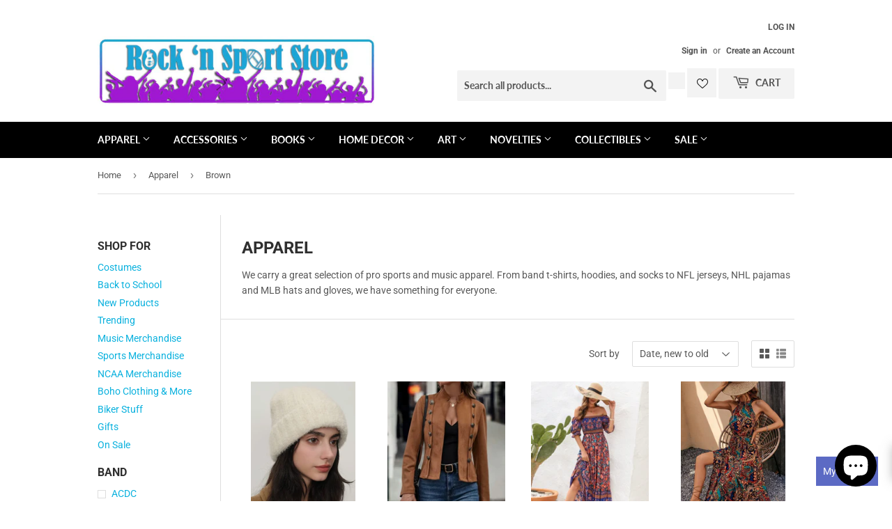

--- FILE ---
content_type: text/html; charset=utf-8
request_url: https://www.rocknsportstore.com/collections/apparel/color_brown
body_size: 34991
content:
<!doctype html>
<html class="no-touch no-js">
<head><!-- SEOAnt Speed Up Script --><script>
const AllowUrlArray_SEOAnt = ['cdn.nfcube.com', 'cdnv2.mycustomizer.com'];
const ForbidUrlArray_SEOAnt = [];
window.WhiteUrlArray_SEOAnt = AllowUrlArray_SEOAnt.map(src => new RegExp(src, 'i'));
window.BlackUrlArray_SEOAnt = ForbidUrlArray_SEOAnt.map(src => new RegExp(src, 'i'));
</script>
<script>
// Limit output
class AllowJsPlugin{constructor(e){const attrArr=["default","defer","async"];this.listener=this.handleListener.bind(this,e),this.jsArr=[],this.attribute=attrArr.reduce(((e,t)=>({...e,[t]:[]})),{});const t=this;e.forEach((e=>window.addEventListener(e,t.listener,{passive:!0})))}handleListener(e){const t=this;return e.forEach((e=>window.removeEventListener(e,t.listener))),"complete"===document.readyState?this.handleDOM():document.addEventListener("readystatechange",(e=>{if("complete"===e.target.readyState)return setTimeout(t.handleDOM.bind(t),1)}))}async handleDOM(){this.pauseEvent(),this.pauseJQuery(),this.getScripts(),this.beforeScripts();for(const e of Object.keys(this.attribute))await this.changeScripts(this.attribute[e]);for(const e of["DOMContentLoaded","readystatechange"])await this.requestRedraw(),document.dispatchEvent(new Event("allowJS-"+e));document.lightJSonreadystatechange&&document.lightJSonreadystatechange();for(const e of["DOMContentLoaded","load"])await this.requestRedraw(),window.dispatchEvent(new Event("allowJS-"+e));await this.requestRedraw(),window.lightJSonload&&window.lightJSonload(),await this.requestRedraw(),this.jsArr.forEach((e=>e(window).trigger("allowJS-jquery-load"))),window.dispatchEvent(new Event("allowJS-pageshow")),await this.requestRedraw(),window.lightJSonpageshow&&window.lightJSonpageshow()}async requestRedraw(){return new Promise((e=>requestAnimationFrame(e)))}getScripts(){document.querySelectorAll("script[type=AllowJs]").forEach((e=>{e.hasAttribute("src")?e.hasAttribute("async")&&e.async?this.attribute.async.push(e):e.hasAttribute("defer")&&e.defer?this.attribute.defer.push(e):this.attribute.default.push(e):this.attribute.default.push(e)}))}beforeScripts(){const e=this,t=Object.keys(this.attribute).reduce(((t,n)=>[...t,...e.attribute[n]]),[]),n=document.createDocumentFragment();t.forEach((e=>{const t=e.getAttribute("src");if(!t)return;const s=document.createElement("link");s.href=t,s.rel="preload",s.as="script",n.appendChild(s)})),document.head.appendChild(n)}async changeScripts(e){let t;for(;t=e.shift();)await this.requestRedraw(),new Promise((e=>{const n=document.createElement("script");[...t.attributes].forEach((e=>{"type"!==e.nodeName&&n.setAttribute(e.nodeName,e.nodeValue)})),t.hasAttribute("src")?(n.addEventListener("load",e),n.addEventListener("error",e)):(n.text=t.text,e()),t.parentNode.replaceChild(n,t)}))}pauseEvent(){const e={};[{obj:document,name:"DOMContentLoaded"},{obj:window,name:"DOMContentLoaded"},{obj:window,name:"load"},{obj:window,name:"pageshow"},{obj:document,name:"readystatechange"}].map((t=>function(t,n){function s(n){return e[t].list.indexOf(n)>=0?"allowJS-"+n:n}e[t]||(e[t]={list:[n],add:t.addEventListener,remove:t.removeEventListener},t.addEventListener=(...n)=>{n[0]=s(n[0]),e[t].add.apply(t,n)},t.removeEventListener=(...n)=>{n[0]=s(n[0]),e[t].remove.apply(t,n)})}(t.obj,t.name))),[{obj:document,name:"onreadystatechange"},{obj:window,name:"onpageshow"}].map((e=>function(e,t){let n=e[t];Object.defineProperty(e,t,{get:()=>n||function(){},set:s=>{e["allowJS"+t]=n=s}})}(e.obj,e.name)))}pauseJQuery(){const e=this;let t=window.jQuery;Object.defineProperty(window,"jQuery",{get:()=>t,set(n){if(!n||!n.fn||!e.jsArr.includes(n))return void(t=n);n.fn.ready=n.fn.init.prototype.ready=e=>{e.bind(document)(n)};const s=n.fn.on;n.fn.on=n.fn.init.prototype.on=function(...e){if(window!==this[0])return s.apply(this,e),this;const t=e=>e.split(" ").map((e=>"load"===e||0===e.indexOf("load.")?"allowJS-jquery-load":e)).join(" ");return"string"==typeof e[0]||e[0]instanceof String?(e[0]=t(e[0]),s.apply(this,e),this):("object"==typeof e[0]&&Object.keys(e[0]).forEach((n=>{delete Object.assign(e[0],{[t(n)]:e[0][n]})[n]})),s.apply(this,e),this)},e.jsArr.push(n),t=n}})}}new AllowJsPlugin(["keydown","wheel","mouseenter","mousemove","mouseleave","touchstart","touchmove","touchend"]);
</script>
<script>
"use strict";function SEOAnt_toConsumableArray(t){if(Array.isArray(t)){for(var e=0,r=Array(t.length);e<t.length;e++)r[e]=t[e];return r}return Array.from(t)}function _0x960a(t,e){var r=_0x3840();return(_0x960a=function(t,e){return t-=247,r[t]})(t,e)}function _0x3840(){var t=["defineProperties","application/javascript","preventDefault","4990555yeBSbh","addEventListener","set","setAttribute","bind","getAttribute","parentElement","WhiteUrlArray_SEOAnt","listener","toString","toLowerCase","every","touchend","SEOAnt scripts can't be lazy loaded","keydown","touchstart","removeChild","length","58IusxNw","BlackUrlArray_SEOAnt","observe","name","value","documentElement","wheel","warn","whitelist","map","tagName","402345HpbWDN","getOwnPropertyDescriptor","head","type","touchmove","removeEventListener","8160iwggKQ","call","beforescriptexecute","some","string","options","push","appendChild","blacklisted","querySelectorAll","5339295FeRgGa","4OtFDAr","filter","57211uwpiMx","nodeType","createElement","src","13296210cxmbJp",'script[type="',"1744290Faeint","test","forEach","script","blacklist","attributes","get","$&","744DdtCNR"];return(_0x3840=function(){return t})()}var _extends=Object.assign||function(t){for(var e=1;e<arguments.length;e++){var r=arguments[e];for(var n in r)Object.prototype.hasOwnProperty.call(r,n)&&(t[n]=r[n])}return t},_slicedToArray=function(){function t(t,e){var r=[],n=!0,o=!1,i=void 0;try{for(var a,c=t[Symbol.iterator]();!(n=(a=c.next()).done)&&(r.push(a.value),!e||r.length!==e);n=!0);}catch(t){o=!0,i=t}finally{try{!n&&c.return&&c.return()}finally{if(o)throw i}}return r}return function(e,r){if(Array.isArray(e))return e;if(Symbol.iterator in Object(e))return t(e,r);throw new TypeError("Invalid attempt to destructure non-iterable instance")}}(),_typeof="function"==typeof Symbol&&"symbol"==typeof Symbol.iterator?function(t){return typeof t}:function(t){return t&&"function"==typeof Symbol&&t.constructor===Symbol&&t!==Symbol.prototype?"symbol":typeof t};(function(t,e){for(var r=_0x960a,n=t();[];)try{if(531094===parseInt(r(306))/1+-parseInt(r(295))/2*(parseInt(r(312))/3)+-parseInt(r(257))/4*(parseInt(r(277))/5)+-parseInt(r(265))/6+-parseInt(r(259))/7*(-parseInt(r(273))/8)+-parseInt(r(256))/9+parseInt(r(263))/10)break;n.push(n.shift())}catch(t){n.push(n.shift())}})(_0x3840),function(){var t=_0x960a,e="javascript/blocked",r={blacklist:window[t(296)],whitelist:window[t(284)]},n={blacklisted:[]},o=function(n,o){return n&&(!o||o!==e)&&(!r.blacklist||r[t(269)][t(249)](function(e){return e[t(266)](n)}))&&(!r[t(303)]||r.whitelist[t(288)](function(e){return!e[t(266)](n)}))},i=function(e){var n=t,o=e[n(282)](n(262));return r[n(269)]&&r.blacklist[n(288)](function(t){return!t.test(o)})||r[n(303)]&&r.whitelist[n(249)](function(t){return t[n(266)](o)})},a=new MutationObserver(function(r){for(var i=t,a=0;a<r[i(294)];a++)for(var c=r[a].addedNodes,u=0;u<c.length;u++)!function(t){var r=c[t];if(1===r[i(260)]&&"SCRIPT"===r[i(305)]){var a=r[i(262)],u=r[i(309)];if(o(a,u)){n.blacklisted[i(252)]([r,r.type]),r[i(309)]=e;var s=function t(n){var o=i;r[o(282)](o(309))===e&&n[o(276)](),r[o(311)](o(248),t)};r[i(278)](i(248),s),r[i(283)]&&r[i(283)][i(293)](r)}}}(u)});a[t(297)](document[t(300)],{childList:!![],subtree:!![]});var c=/[|\{}()\[\]^$+*?.]/g,u=function(){for(var o=arguments.length,u=Array(o),s=0;s<o;s++)u[s]=arguments[s];var l=t;u[l(294)]<1?(r[l(269)]=[],r[l(303)]=[]):(r.blacklist&&(r[l(269)]=r.blacklist[l(258)](function(t){return u[l(288)](function(e){var r=l;return(void 0===e?"undefined":_typeof(e))===r(250)?!t.test(e):e instanceof RegExp?t.toString()!==e.toString():void 0})})),r[l(303)]&&(r[l(303)]=[].concat(SEOAnt_toConsumableArray(r[l(303)]),SEOAnt_toConsumableArray(u.map(function(t){var e=l;if("string"==typeof t){var n=t.replace(c,e(272)),o=".*"+n+".*";if(r[e(303)][e(288)](function(t){return t[e(286)]()!==o[e(286)]()}))return new RegExp(o)}else if(t instanceof RegExp&&r[e(303)][e(288)](function(r){return r[e(286)]()!==t.toString()}))return t;return null})[l(258)](Boolean)))));for(var f=document[l(255)](l(264)+e+'"]'),p=0;p<f[l(294)];p++){var y=f[p];i(y)&&(n[l(254)][l(252)]([y,l(275)]),y[l(283)][l(293)](y))}var v=0;[].concat(SEOAnt_toConsumableArray(n[l(254)]))[l(267)](function(t,e){var r=_slicedToArray(t,2),o=r[0],a=r[1],c=l;if(i(o)){for(var u=document.createElement("script"),s=0;s<o.attributes.length;s++){var f=o[c(270)][s];f[c(298)]!==c(262)&&f.name!==c(309)&&u.setAttribute(f.name,o.attributes[s][c(299)])}u[c(280)](c(262),o[c(262)]),u.setAttribute("type",a||c(275)),document[c(308)][c(253)](u),n[c(254)].splice(e-v,1),v++}}),r[l(269)]&&r.blacklist.length<1&&a.disconnect()},s=document.createElement,l={src:Object[t(307)](HTMLScriptElement.prototype,t(262)),type:Object[t(307)](HTMLScriptElement.prototype,t(309))};document[t(261)]=function(){for(var r=t,n=arguments.length,i=Array(n),a=0;a<n;a++)i[a]=arguments[a];if(i[0][r(287)]()!==r(268))return s[r(281)](document).apply(void 0,i);var c=s.bind(document).apply(void 0,i);try{Object[r(274)](c,{src:_extends({},l[r(262)],{set:function(t){var n=r;o(t,c[n(309)])&&l.type[n(279)][n(247)](this,e),l[n(262)][n(279)].call(this,t)}}),type:_extends({},l[r(309)],{get:function(){var t=r,n=l[t(309)][t(271)][t(247)](this);return n===e||o(this[t(262)],n)?null:n},set:function(t){var n=r,i=o(c[n(262)],c[n(309)])?e:t;l.type[n(279)][n(247)](this,i)}})}),c.setAttribute=function(t,e){var n=r;t===n(309)||t===n(262)?c[t]=e:HTMLScriptElement.prototype[n(280)][n(247)](c,t,e)}}catch(t){console[r(302)](r(290),t)}return c},[t(291),"mousemove",t(289),t(310),t(292),t(301)][t(304)](function(t){return{type:t,listener:function(){return u()},options:{passive:!![]}}}).forEach(function(e){var r=t;document[r(278)](e[r(309)],e[r(285)],e[r(251)])})}();
</script>
<!-- /SEOAnt Speed Up Script -->
  <script>(function(H){H.className=H.className.replace(/\bno-js\b/,'js')})(document.documentElement)</script>
  <!-- Basic page needs ================================================== -->
  <meta charset="utf-8">
  <meta http-equiv="X-UA-Compatible" content="IE=edge,chrome=1">

  
  <link rel="shortcut icon" href="//www.rocknsportstore.com/cdn/shop/files/checkout_logo_9_32x32.png?v=1613154294" type="image/png" />
  

  <!-- Title and description ================================================== -->
  <title>
  Apparel &ndash; Tagged &quot;COLOR_Brown&quot; &ndash; Rock N Sport Store
  </title>

  
    <meta name="description" content="We carry a great selection of pro sports and music apparel. From band t-shirts, hoodies, and socks to NFL jerseys, NHL pajamas and MLB hats and gloves, we have something for everyone.">
  

  <!-- Product meta ================================================== -->
  <!-- /snippets/social-meta-tags.liquid -->




<meta property="og:site_name" content="Rock N Sport Store">
<meta property="og:url" content="https://www.rocknsportstore.com/collections/apparel/color_brown">
<meta property="og:title" content="Apparel">
<meta property="og:type" content="product.group">
<meta property="og:description" content="We carry a great selection of pro sports and music apparel. From band t-shirts, hoodies, and socks to NFL jerseys, NHL pajamas and MLB hats and gloves, we have something for everyone.">

<meta property="og:image" content="http://www.rocknsportstore.com/cdn/shop/files/rns-logo-180x120_1200x1200.png?v=1613565388">
<meta property="og:image:secure_url" content="https://www.rocknsportstore.com/cdn/shop/files/rns-logo-180x120_1200x1200.png?v=1613565388">


  <meta name="twitter:site" content="@rocknsportstore">

<meta name="twitter:card" content="summary_large_image">
<meta name="twitter:title" content="Apparel">
<meta name="twitter:description" content="We carry a great selection of pro sports and music apparel. From band t-shirts, hoodies, and socks to NFL jerseys, NHL pajamas and MLB hats and gloves, we have something for everyone.">


  <!-- Helpers ================================================== -->
  <link rel="canonical" href="https://www.rocknsportstore.com/collections/apparel/color_brown">
  <meta name="viewport" content="width=device-width,initial-scale=1">

  <!-- CSS ================================================== -->
  <link href="//www.rocknsportstore.com/cdn/shop/t/10/assets/theme.scss.css?v=38127762568294448061767553285" rel="stylesheet" type="text/css" media="all" />

  <!-- Header hook for plugins ================================================== -->
  <script>window.performance && window.performance.mark && window.performance.mark('shopify.content_for_header.start');</script><meta name="google-site-verification" content="HvoRxqa0b7EpVEkbgGr9IRBofvzQkxjVe0BZSc0816E">
<meta name="facebook-domain-verification" content="gmmh126hyl5z3kax37r1lp45q0mzny">
<meta id="shopify-digital-wallet" name="shopify-digital-wallet" content="/10107364/digital_wallets/dialog">
<meta name="shopify-checkout-api-token" content="de363573981d12186876a224e8506e41">
<meta id="in-context-paypal-metadata" data-shop-id="10107364" data-venmo-supported="true" data-environment="production" data-locale="en_US" data-paypal-v4="true" data-currency="USD">
<link rel="alternate" type="application/atom+xml" title="Feed" href="/collections/apparel/color_brown.atom" />
<link rel="alternate" type="application/json+oembed" href="https://www.rocknsportstore.com/collections/apparel/color_brown.oembed">
<script async="async" src="/checkouts/internal/preloads.js?locale=en-US"></script>
<link rel="preconnect" href="https://shop.app" crossorigin="anonymous">
<script async="async" src="https://shop.app/checkouts/internal/preloads.js?locale=en-US&shop_id=10107364" crossorigin="anonymous"></script>
<script id="apple-pay-shop-capabilities" type="application/json">{"shopId":10107364,"countryCode":"US","currencyCode":"USD","merchantCapabilities":["supports3DS"],"merchantId":"gid:\/\/shopify\/Shop\/10107364","merchantName":"Rock N Sport Store","requiredBillingContactFields":["postalAddress","email"],"requiredShippingContactFields":["postalAddress","email"],"shippingType":"shipping","supportedNetworks":["visa","masterCard","amex","discover","elo","jcb"],"total":{"type":"pending","label":"Rock N Sport Store","amount":"1.00"},"shopifyPaymentsEnabled":true,"supportsSubscriptions":true}</script>
<script id="shopify-features" type="application/json">{"accessToken":"de363573981d12186876a224e8506e41","betas":["rich-media-storefront-analytics"],"domain":"www.rocknsportstore.com","predictiveSearch":true,"shopId":10107364,"locale":"en"}</script>
<script>var Shopify = Shopify || {};
Shopify.shop = "rocknsportstore.myshopify.com";
Shopify.locale = "en";
Shopify.currency = {"active":"USD","rate":"1.0"};
Shopify.country = "US";
Shopify.theme = {"name":"New Supply","id":80392290378,"schema_name":"Supply","schema_version":"8.9.11","theme_store_id":679,"role":"main"};
Shopify.theme.handle = "null";
Shopify.theme.style = {"id":null,"handle":null};
Shopify.cdnHost = "www.rocknsportstore.com/cdn";
Shopify.routes = Shopify.routes || {};
Shopify.routes.root = "/";</script>
<script type="module">!function(o){(o.Shopify=o.Shopify||{}).modules=!0}(window);</script>
<script>!function(o){function n(){var o=[];function n(){o.push(Array.prototype.slice.apply(arguments))}return n.q=o,n}var t=o.Shopify=o.Shopify||{};t.loadFeatures=n(),t.autoloadFeatures=n()}(window);</script>
<script>
  window.ShopifyPay = window.ShopifyPay || {};
  window.ShopifyPay.apiHost = "shop.app\/pay";
  window.ShopifyPay.redirectState = null;
</script>
<script id="shop-js-analytics" type="application/json">{"pageType":"collection"}</script>
<script defer="defer" async type="module" src="//www.rocknsportstore.com/cdn/shopifycloud/shop-js/modules/v2/client.init-shop-cart-sync_BT-GjEfc.en.esm.js"></script>
<script defer="defer" async type="module" src="//www.rocknsportstore.com/cdn/shopifycloud/shop-js/modules/v2/chunk.common_D58fp_Oc.esm.js"></script>
<script defer="defer" async type="module" src="//www.rocknsportstore.com/cdn/shopifycloud/shop-js/modules/v2/chunk.modal_xMitdFEc.esm.js"></script>
<script type="module">
  await import("//www.rocknsportstore.com/cdn/shopifycloud/shop-js/modules/v2/client.init-shop-cart-sync_BT-GjEfc.en.esm.js");
await import("//www.rocknsportstore.com/cdn/shopifycloud/shop-js/modules/v2/chunk.common_D58fp_Oc.esm.js");
await import("//www.rocknsportstore.com/cdn/shopifycloud/shop-js/modules/v2/chunk.modal_xMitdFEc.esm.js");

  window.Shopify.SignInWithShop?.initShopCartSync?.({"fedCMEnabled":true,"windoidEnabled":true});

</script>
<script>
  window.Shopify = window.Shopify || {};
  if (!window.Shopify.featureAssets) window.Shopify.featureAssets = {};
  window.Shopify.featureAssets['shop-js'] = {"shop-cart-sync":["modules/v2/client.shop-cart-sync_DZOKe7Ll.en.esm.js","modules/v2/chunk.common_D58fp_Oc.esm.js","modules/v2/chunk.modal_xMitdFEc.esm.js"],"init-fed-cm":["modules/v2/client.init-fed-cm_B6oLuCjv.en.esm.js","modules/v2/chunk.common_D58fp_Oc.esm.js","modules/v2/chunk.modal_xMitdFEc.esm.js"],"shop-cash-offers":["modules/v2/client.shop-cash-offers_D2sdYoxE.en.esm.js","modules/v2/chunk.common_D58fp_Oc.esm.js","modules/v2/chunk.modal_xMitdFEc.esm.js"],"shop-login-button":["modules/v2/client.shop-login-button_QeVjl5Y3.en.esm.js","modules/v2/chunk.common_D58fp_Oc.esm.js","modules/v2/chunk.modal_xMitdFEc.esm.js"],"pay-button":["modules/v2/client.pay-button_DXTOsIq6.en.esm.js","modules/v2/chunk.common_D58fp_Oc.esm.js","modules/v2/chunk.modal_xMitdFEc.esm.js"],"shop-button":["modules/v2/client.shop-button_DQZHx9pm.en.esm.js","modules/v2/chunk.common_D58fp_Oc.esm.js","modules/v2/chunk.modal_xMitdFEc.esm.js"],"avatar":["modules/v2/client.avatar_BTnouDA3.en.esm.js"],"init-windoid":["modules/v2/client.init-windoid_CR1B-cfM.en.esm.js","modules/v2/chunk.common_D58fp_Oc.esm.js","modules/v2/chunk.modal_xMitdFEc.esm.js"],"init-shop-for-new-customer-accounts":["modules/v2/client.init-shop-for-new-customer-accounts_C_vY_xzh.en.esm.js","modules/v2/client.shop-login-button_QeVjl5Y3.en.esm.js","modules/v2/chunk.common_D58fp_Oc.esm.js","modules/v2/chunk.modal_xMitdFEc.esm.js"],"init-shop-email-lookup-coordinator":["modules/v2/client.init-shop-email-lookup-coordinator_BI7n9ZSv.en.esm.js","modules/v2/chunk.common_D58fp_Oc.esm.js","modules/v2/chunk.modal_xMitdFEc.esm.js"],"init-shop-cart-sync":["modules/v2/client.init-shop-cart-sync_BT-GjEfc.en.esm.js","modules/v2/chunk.common_D58fp_Oc.esm.js","modules/v2/chunk.modal_xMitdFEc.esm.js"],"shop-toast-manager":["modules/v2/client.shop-toast-manager_DiYdP3xc.en.esm.js","modules/v2/chunk.common_D58fp_Oc.esm.js","modules/v2/chunk.modal_xMitdFEc.esm.js"],"init-customer-accounts":["modules/v2/client.init-customer-accounts_D9ZNqS-Q.en.esm.js","modules/v2/client.shop-login-button_QeVjl5Y3.en.esm.js","modules/v2/chunk.common_D58fp_Oc.esm.js","modules/v2/chunk.modal_xMitdFEc.esm.js"],"init-customer-accounts-sign-up":["modules/v2/client.init-customer-accounts-sign-up_iGw4briv.en.esm.js","modules/v2/client.shop-login-button_QeVjl5Y3.en.esm.js","modules/v2/chunk.common_D58fp_Oc.esm.js","modules/v2/chunk.modal_xMitdFEc.esm.js"],"shop-follow-button":["modules/v2/client.shop-follow-button_CqMgW2wH.en.esm.js","modules/v2/chunk.common_D58fp_Oc.esm.js","modules/v2/chunk.modal_xMitdFEc.esm.js"],"checkout-modal":["modules/v2/client.checkout-modal_xHeaAweL.en.esm.js","modules/v2/chunk.common_D58fp_Oc.esm.js","modules/v2/chunk.modal_xMitdFEc.esm.js"],"shop-login":["modules/v2/client.shop-login_D91U-Q7h.en.esm.js","modules/v2/chunk.common_D58fp_Oc.esm.js","modules/v2/chunk.modal_xMitdFEc.esm.js"],"lead-capture":["modules/v2/client.lead-capture_BJmE1dJe.en.esm.js","modules/v2/chunk.common_D58fp_Oc.esm.js","modules/v2/chunk.modal_xMitdFEc.esm.js"],"payment-terms":["modules/v2/client.payment-terms_Ci9AEqFq.en.esm.js","modules/v2/chunk.common_D58fp_Oc.esm.js","modules/v2/chunk.modal_xMitdFEc.esm.js"]};
</script>
<script>(function() {
  var isLoaded = false;
  function asyncLoad() {
    if (isLoaded) return;
    isLoaded = true;
    var urls = ["https:\/\/chimpstatic.com\/mcjs-connected\/js\/users\/8d698c699bab875264386e9b0\/ca6604f0fd4beba4649094cf6.js?shop=rocknsportstore.myshopify.com"];
    for (var i = 0; i < urls.length; i++) {
      var s = document.createElement('script');
      s.type = 'text/javascript';
      if (AllowUrlArray_SEOAnt.filter(u => urls[i].indexOf(u) > -1).length === 0) s.type = 'AllowJs'; s.async = true;
      s.src = urls[i];
      var x = document.getElementsByTagName('script')[0];
      x.parentNode.insertBefore(s, x);
    }
  };
  if(window.attachEvent) {
    window.attachEvent('onload', asyncLoad);
  } else {
    window.addEventListener('load', asyncLoad, false);
  }
})();</script>
<script id="__st">var __st={"a":10107364,"offset":-18000,"reqid":"fed15322-a20f-4ea3-8d89-7edf2a799c67-1769051894","pageurl":"www.rocknsportstore.com\/collections\/apparel\/color_brown","u":"8e128ed4efb8","p":"collection","rtyp":"collection","rid":102253765};</script>
<script>window.ShopifyPaypalV4VisibilityTracking = true;</script>
<script id="captcha-bootstrap">!function(){'use strict';const t='contact',e='account',n='new_comment',o=[[t,t],['blogs',n],['comments',n],[t,'customer']],c=[[e,'customer_login'],[e,'guest_login'],[e,'recover_customer_password'],[e,'create_customer']],r=t=>t.map((([t,e])=>`form[action*='/${t}']:not([data-nocaptcha='true']) input[name='form_type'][value='${e}']`)).join(','),a=t=>()=>t?[...document.querySelectorAll(t)].map((t=>t.form)):[];function s(){const t=[...o],e=r(t);return a(e)}const i='password',u='form_key',d=['recaptcha-v3-token','g-recaptcha-response','h-captcha-response',i],f=()=>{try{return window.sessionStorage}catch{return}},m='__shopify_v',_=t=>t.elements[u];function p(t,e,n=!1){try{const o=window.sessionStorage,c=JSON.parse(o.getItem(e)),{data:r}=function(t){const{data:e,action:n}=t;return t[m]||n?{data:e,action:n}:{data:t,action:n}}(c);for(const[e,n]of Object.entries(r))t.elements[e]&&(t.elements[e].value=n);n&&o.removeItem(e)}catch(o){console.error('form repopulation failed',{error:o})}}const l='form_type',E='cptcha';function T(t){t.dataset[E]=!0}const w=window,h=w.document,L='Shopify',v='ce_forms',y='captcha';let A=!1;((t,e)=>{const n=(g='f06e6c50-85a8-45c8-87d0-21a2b65856fe',I='https://cdn.shopify.com/shopifycloud/storefront-forms-hcaptcha/ce_storefront_forms_captcha_hcaptcha.v1.5.2.iife.js',D={infoText:'Protected by hCaptcha',privacyText:'Privacy',termsText:'Terms'},(t,e,n)=>{const o=w[L][v],c=o.bindForm;if(c)return c(t,g,e,D).then(n);var r;o.q.push([[t,g,e,D],n]),r=I,A||(h.body.append(Object.assign(h.createElement('script'),{id:'captcha-provider',async:!0,src:r})),A=!0)});var g,I,D;w[L]=w[L]||{},w[L][v]=w[L][v]||{},w[L][v].q=[],w[L][y]=w[L][y]||{},w[L][y].protect=function(t,e){n(t,void 0,e),T(t)},Object.freeze(w[L][y]),function(t,e,n,w,h,L){const[v,y,A,g]=function(t,e,n){const i=e?o:[],u=t?c:[],d=[...i,...u],f=r(d),m=r(i),_=r(d.filter((([t,e])=>n.includes(e))));return[a(f),a(m),a(_),s()]}(w,h,L),I=t=>{const e=t.target;return e instanceof HTMLFormElement?e:e&&e.form},D=t=>v().includes(t);t.addEventListener('submit',(t=>{const e=I(t);if(!e)return;const n=D(e)&&!e.dataset.hcaptchaBound&&!e.dataset.recaptchaBound,o=_(e),c=g().includes(e)&&(!o||!o.value);(n||c)&&t.preventDefault(),c&&!n&&(function(t){try{if(!f())return;!function(t){const e=f();if(!e)return;const n=_(t);if(!n)return;const o=n.value;o&&e.removeItem(o)}(t);const e=Array.from(Array(32),(()=>Math.random().toString(36)[2])).join('');!function(t,e){_(t)||t.append(Object.assign(document.createElement('input'),{type:'hidden',name:u})),t.elements[u].value=e}(t,e),function(t,e){const n=f();if(!n)return;const o=[...t.querySelectorAll(`input[type='${i}']`)].map((({name:t})=>t)),c=[...d,...o],r={};for(const[a,s]of new FormData(t).entries())c.includes(a)||(r[a]=s);n.setItem(e,JSON.stringify({[m]:1,action:t.action,data:r}))}(t,e)}catch(e){console.error('failed to persist form',e)}}(e),e.submit())}));const S=(t,e)=>{t&&!t.dataset[E]&&(n(t,e.some((e=>e===t))),T(t))};for(const o of['focusin','change'])t.addEventListener(o,(t=>{const e=I(t);D(e)&&S(e,y())}));const B=e.get('form_key'),M=e.get(l),P=B&&M;t.addEventListener('DOMContentLoaded',(()=>{const t=y();if(P)for(const e of t)e.elements[l].value===M&&p(e,B);[...new Set([...A(),...v().filter((t=>'true'===t.dataset.shopifyCaptcha))])].forEach((e=>S(e,t)))}))}(h,new URLSearchParams(w.location.search),n,t,e,['guest_login'])})(!0,!0)}();</script>
<script integrity="sha256-4kQ18oKyAcykRKYeNunJcIwy7WH5gtpwJnB7kiuLZ1E=" data-source-attribution="shopify.loadfeatures" defer="defer" src="//www.rocknsportstore.com/cdn/shopifycloud/storefront/assets/storefront/load_feature-a0a9edcb.js" crossorigin="anonymous"></script>
<script crossorigin="anonymous" defer="defer" src="//www.rocknsportstore.com/cdn/shopifycloud/storefront/assets/shopify_pay/storefront-65b4c6d7.js?v=20250812"></script>
<script data-source-attribution="shopify.dynamic_checkout.dynamic.init">var Shopify=Shopify||{};Shopify.PaymentButton=Shopify.PaymentButton||{isStorefrontPortableWallets:!0,init:function(){window.Shopify.PaymentButton.init=function(){};var t=document.createElement("script");t.src="https://www.rocknsportstore.com/cdn/shopifycloud/portable-wallets/latest/portable-wallets.en.js",t.type="module",document.head.appendChild(t)}};
</script>
<script data-source-attribution="shopify.dynamic_checkout.buyer_consent">
  function portableWalletsHideBuyerConsent(e){var t=document.getElementById("shopify-buyer-consent"),n=document.getElementById("shopify-subscription-policy-button");t&&n&&(t.classList.add("hidden"),t.setAttribute("aria-hidden","true"),n.removeEventListener("click",e))}function portableWalletsShowBuyerConsent(e){var t=document.getElementById("shopify-buyer-consent"),n=document.getElementById("shopify-subscription-policy-button");t&&n&&(t.classList.remove("hidden"),t.removeAttribute("aria-hidden"),n.addEventListener("click",e))}window.Shopify?.PaymentButton&&(window.Shopify.PaymentButton.hideBuyerConsent=portableWalletsHideBuyerConsent,window.Shopify.PaymentButton.showBuyerConsent=portableWalletsShowBuyerConsent);
</script>
<script data-source-attribution="shopify.dynamic_checkout.cart.bootstrap">document.addEventListener("DOMContentLoaded",(function(){function t(){return document.querySelector("shopify-accelerated-checkout-cart, shopify-accelerated-checkout")}if(t())Shopify.PaymentButton.init();else{new MutationObserver((function(e,n){t()&&(Shopify.PaymentButton.init(),n.disconnect())})).observe(document.body,{childList:!0,subtree:!0})}}));
</script>
<script id='scb4127' type='text/javascript' async='' src='https://www.rocknsportstore.com/cdn/shopifycloud/privacy-banner/storefront-banner.js'></script><link id="shopify-accelerated-checkout-styles" rel="stylesheet" media="screen" href="https://www.rocknsportstore.com/cdn/shopifycloud/portable-wallets/latest/accelerated-checkout-backwards-compat.css" crossorigin="anonymous">
<style id="shopify-accelerated-checkout-cart">
        #shopify-buyer-consent {
  margin-top: 1em;
  display: inline-block;
  width: 100%;
}

#shopify-buyer-consent.hidden {
  display: none;
}

#shopify-subscription-policy-button {
  background: none;
  border: none;
  padding: 0;
  text-decoration: underline;
  font-size: inherit;
  cursor: pointer;
}

#shopify-subscription-policy-button::before {
  box-shadow: none;
}

      </style>

<script>window.performance && window.performance.mark && window.performance.mark('shopify.content_for_header.end');</script>

  
  

  <script src="//www.rocknsportstore.com/cdn/shop/t/10/assets/jquery-2.2.3.min.js?v=58211863146907186831578784615" type="text/javascript"></script>

  <script src="//www.rocknsportstore.com/cdn/shop/t/10/assets/lazysizes.min.js?v=8147953233334221341578784615" async="async"></script>
  <script src="//www.rocknsportstore.com/cdn/shop/t/10/assets/vendor.js?v=106177282645720727331578784618" defer="defer"></script>
  <script src="//www.rocknsportstore.com/cdn/shop/t/10/assets/theme.js?v=160605412558479849981603667296" defer="defer"></script>
 

  

  <script type="text/javascript">if(typeof window.hulkappsWishlist === 'undefined') {
        window.hulkappsWishlist = {};
        }
        window.hulkappsWishlist.baseURL = '/apps/advanced-wishlist/api';
        window.hulkappsWishlist.hasAppBlockSupport = '';
        </script>
<!-- BEGIN app block: shopify://apps/advanced-wishlist/blocks/app/330d9272-08ea-4193-b3e0-475a69fa65fa --><!-- BEGIN app snippet: variables --><script type="text/javascript">
    if(typeof window.hulkappsWishlist === 'undefined') {
        window.hulkappsWishlist = {};
    }
    window.hulkappsWishlist.customerID = null;
    window.hulkappsWishlist.customerName = null;
    window.hulkappsWishlist.domain = "rocknsportstore.myshopify.com";
    window.hulkappsWishlist.productJSON = null;
    window.hulkappsWishlist.selectedVariant = null;
    window.hulkappsWishlist.buttonStyleSettings = {"position":"auto_inject","theme_color":"#A018D2","button_style":"style_1","button_icon_type":"default_icon","empty_set_custom_icon":null,"filled_set_custom_icon":null,"button_font_size":16,"button_font_weight":500,"button_border":0,"button_border_radius":0,"button_text_color":"#FFFFFF","button_background_color":"#A018D2","button_border_color":"#333","hover_button_text_color":"#FFFFFF","hover_button_background_color":"#A018D2","hover_button_border_color":"#333","button_top_bottom_vertical_space":9,"button_left_right_vertical_space":16,"wl_floating_button":true,"show_icon_animation":true,"floating_button_position":"bottom_right","floating_button_type":"text_with_icon","floating_button_font_size":14,"floating_button_font_weight":500,"floating_button_text_color":"#FFFFFF","floating_button_background_color":"#5c6ac4","hover_floating_button_text_color":"#FFFFFF","hover_floating_button_background_color":"#5c6ac4","floating_button_top_bottom_vertical_space":10,"floating_button_left_right_vertical_space":10,"hide_floating_button_mobile_version":false,"display_my_wishlist_as":"redirect","view":"grid","share_button":"hide","product_share_button":false,"share_email":true,"facebook":true,"pinterest":true,"twitter":true,"email":true,"set_icon":"set_1","modal_title":"Or Share Via","custom_wishlist_icon":true,"custom_wishlist_icon_right":true,"icon_type":"outline","icon_size":16,"icon_fill_color":"#ffffff","icon_border_color":"#ffffff","icon_hover_color":"#5c6ac4","icon_background_type":"icon_no_background","icon_background_color":"#cccccc","selected_icon_fill_color":"#5c6ac4","selected_icon_border_color":"#5c6ac4","collection_icon_type":"outline","collection_icon_size":16,"collection_icon_fill_color":"#A018D2","collection_icon_border_color":"#A018D2","collection_icon_hover_color":"#f5f5f5","collection_icon_background_type":"icon_no_background","collection_icon_background_color":"#cccccc","collection_selected_icon_fill_color":"#A018D2","collection_selected_icon_border_color":"#A018D2","collection_count_layout":"beside_count","customize_product_icon":true,"customize_collection_icon":false,"collection_count_background_color":"#5c6ac4","collection_count_color":"#ffffff"};
    window.hulkappsWishlist.generalSettings = {"frontend_enabled":true,"app_proxy_prefix":"apps","app_proxy_path":"advanced-wishlist"};
    window.hulkappsWishlist.languageSettings = {"en":{"primary_language":true,"button_text":"Add to wishlist","tooltip_text":"This item has been wishlisted (X) items","success_button_text":"Added to wishlist","save_button_text":"Save","create_wishlist_button":"Save","heading_text":"Add to wishlist","unsubscribe_button":"Close","unsubscribe_title":"You have been unsubscribed","unsubscribe_content":"You will no longer receive emails about wishlist activities from this store.","wishlist":{"placeholder":"Ex. Watch","choose":"Choose wishlist","create":"Create a new wishlist","my":"My wishlist"},"success_message":{"wishlist_create":"Wishlist created successfully!","wishlist_update":"Wishlist updated successfully!","wishlist_move":"Wishlist moved successfully!","subscribe":"Subscribed to wishlist successfully!","without_login":"Product has been added to your wishlist, please \u003ca href=\"\/account\"\u003elogin\u003c\/a\u003e to save it permanently.","for_login_users":"Item has been successfully added to wishlist, view \u003ca href=\"\/apps\/advanced-wishlist\"\u003e'My Wishlist'\u003c\/a\u003e.","for_update_login_users":"Product has been successfully updated in your wishlist, view \u003ca href=\"\/apps\/advanced-wishlist\"\u003e'My Wishlist'\u003c\/a\u003e.","for_guest_login_disabled":"Please \u003ca href=\"\/account\"\u003elogin\u003c\/a\u003e to add this product to your wishlist.","for_wishlist_removed":"Wishlist deleted successfully!","for_item_removed":"Product has been successfully removed from your wishlist.","without_login_latest":"{Product} has been temporarily added to your wishlist, please \u003ca href=\"\/account\"\u003e'My Wishlist'\u003c\/a\u003elogin\u003c\/a\u003e to save it permanently.","for_login_users_latest":"{Product} has been successfully added to your wishlist, view \u003ca href=\"\/apps\/advanced-wishlist\"\u003e'My Wishlist'\u003c\/a\u003e.","for_update_login_users_latest":"{Product} has been successfully updated in your wishlist, view \u003ca href=\"\/apps\/advanced-wishlist\"\u003e'My Wishlist'\u003c\/a\u003e.","for_multiple_item_removed":"{Count} products has been successfully removed from your wishlist.","item_move_to_cart":"Product added to cart successfully!","variant_changed":"Product variant changed successfully!","variant_changed_latest":"{Product} variant has been successfully changed!","quantity_changed":"Product quantity changed successfully!","quantity_changed_latest":"{Product} quantity has been successfully changed!"},"guest_share_wishlist":{"title":"Guest shopper","description":"You are currently shopping anonymously!","login_description":"Login to save your wishlist.","copy_link_text":"Copy link to share"},"sort_by":{"title":"Sort By","default":"Sort by latest","price_high_to_low":"Sort by price: high to low","price_low_to_high":"Sort by price: low to high"},"shared_email":{"title":"Share List Via Email","send_button":"SHARE WISHLIST","subject":"{shopper_name} shared their wishlist!","body":"Hey there! Check out My Wishlist:","name":"Sender Name*","email":"Recipient’s Email*","subject_label":"Subject*","body_label":"Message*","modal_title":"Share my wishlist"},"action_button":{"share":"Share","subscribe":"Subscribe","subscribed":"Subscribed","my_account":"My account","account_page":"My wishlist","quick_add":"QUICK ADD","email":"Email","help_text":"Learn more","save_button_text":"Save","load_more":"Load more"},"no_data_found":"No data found!","placeholder_searchbox":"Search products","placeholder__wishlistsearchbox":"Search wishlists","date_label":"Added on","button":{"move_to_cart":"Move to cart","after_move_to_cart":"Products added to cart.","delete":"Delete","out_of_stock":"Out of stock","save_for_later":"Save for later","save_all_for_later":"Save all for later","save_all_for_later_excluded_products":"All products, except {product-title} have been successfully added to your wishlist.","log_in":"Login","add_product":"Return to shop","previous":"Previous","next":"Next","delete_yes":"Yes","delete_no":"No"},"subscribe":{"input_field_text":"Enter your email","input_field":"See product details","button_text":"Subscribe"},"title":{"empty_wishlist":"Please add product to your wishlist to see them here.","login":"Login to see your wishlist!","guest_wishlist_title":"My wishlist","new_wishlist_text":"New wishlist","delete_wishlist_text":"Are you sure you want to delete this wishlist?","delete_bulk_product_text":"Are you sure you want to delete selected products?","delete_product_text":"Are you sure you want to delete this product?","move_bulk_wishlist_text":"Are you sure you want to move selected products to your cart?","move_wishlist_text":"Are you sure you want to move this item to your cart?","select_all_text":"Select All","move_to_cart_text":"Move to cart","delete_text":"Delete","featured_product":"You may also like","rename_wishlist":"Rename","product_share_title":"SHARE THIS CREATION","delete_wishlist":"Delete","my_wishlist_custom_title":"My wishlist"},"popup":{"title":"Subscribe and get alerts about your wishlist.","subscribe_message":"We will notify you on events like low stock, price drop or general reminders so that you dont miss the deal."},"error_message":{"product_detail":"Product details not found!","product_variant_detail":"Product variant details not found!","wishlist":"Wishlist not found!","wishlist_already_use":"Wishlist name already in use! Please use a different name.","can_subscribe_wishlist":"Unable to subscribe to the wishlist! Please contact your store owner!","max_wishlist_limit":"Maximum wishlist product limit exceeded!","subscribe_empty_email":"Please enter a email address!","subscribe_invalid_email":"Please enter a valid email address!"},"sidebar_widgets":{"floating_my_wishlist_text":"My wishlist","floating_explore_more_products_button_text":"Explore more products","floating_add_products_button_text":"Add products","floating_close_button_text":"Close"}}};
</script>
<!-- END app snippet -->
<!-- BEGIN app snippet: global --><link href="//cdn.shopify.com/extensions/019b929d-e2af-7d1b-91b2-d8de00f7574f/app-extension-283/assets/hulkapps-wishlist-styles.css" rel="stylesheet" type="text/css" media="all" />
<script src="https://cdn.shopify.com/extensions/019b929d-e2af-7d1b-91b2-d8de00f7574f/app-extension-283/assets/hulkapps-wishlist-global.js" async></script>
<script src="https://cdn.shopify.com/extensions/019b929d-e2af-7d1b-91b2-d8de00f7574f/app-extension-283/assets/hulkapps-wishlist-modals.js" async></script>





<!-- END app snippet -->


<!-- END app block --><!-- BEGIN app block: shopify://apps/searchpie-seo-speed/blocks/sb-snippets/29f6c508-9bb9-4e93-9f98-b637b62f3552 --><!-- BEGIN app snippet: sb-meta-tags --><!-- SearchPie meta tags -->

<title>COLOR_Brown - Apparel</title>
<meta name="description" content="We carry a great selection of pro sports and music apparel. From band t-shirts, hoodies, and socks to NFL jerseys, NHL pajamas and MLB hats and gloves, we have something for everyone. Rock N Sport Store">
<!-- END SearchPie meta tags X --><!-- END app snippet --><!-- BEGIN app snippet: amp -->     
















    

<!-- END app snippet --><!-- BEGIN app snippet: Secomapp-Instant-Page --><script>
    var timeout = 2000;
    (function (w, d, s) {
        function asyncLoad_isp() {
            setTimeout(function () {
                var head = document.head;
                var r = document.createElement('script');
                r.type = "module";
                r.integrity = "sha384-MWfCL6g1OTGsbSwfuMHc8+8J2u71/LA8dzlIN3ycajckxuZZmF+DNjdm7O6H3PSq";
                r.src = "//instant.page/5.1.1";
                r.defer = true;
                head.appendChild(r);
            }, timeout);
        };
        document.addEventListener('DOMContentLoaded', function (event) {
            asyncLoad_isp();
        });
    })(window, document, 'script');
</script>
<!-- END app snippet --><!-- BEGIN app snippet: Secomapp-Store --><!-- seo-booster-json-ld-store -->

<!-- seo-booster-website -->
<script type="application/ld+json">
  {
     "@context": "http://schema.org",
     "@type": "WebSite",
     
     "name" : "Rock N Sport Store",
     
     
     "url": "https://www.rocknsportstore.com/",
     "potentialAction": {
       "@type": "SearchAction",
       "target": {
          "@type": "EntryPoint",
          "urlTemplate": "https://www.rocknsportstore.com/search?q={search_term_string}"
        },
       "query-input": "required name=search_term_string"
     }
  }
</script>
<!-- end-seo-booster-website -->

<!-- seo-booster-organization -->
<script type="application/ld+json">
  {
  	"@context": "http://schema.org",
  	"@type": "Organization",
      
      "name" : "Rock N Sport Store",
      
  	"url": "https://www.rocknsportstore.com","description": "We carry a great selection of pro sports and music apparel. From band t-shirts, hoodies, and socks to NFL jerseys, NHL pajamas and MLB hats and gloves, we have something for everyone.",
      "address": {
        "@type": "PostalAddress",
        "streetAddress": "8374 Market St ",
        "addressLocality": "Bradenton",
        "addressCountry":  "US",
        "addressRegion": "Florida",
        "postalCode": "34202"
      }}
</script>

<!-- End - seo-booster-json-ld-store -->
<!-- END app snippet --><!-- BEGIN app snippet: Secomapp-Breadcrumb --><!-- seo-booster-json-ld-Breadcrumb -->
<script type="application/ld+json">
    {
        "@context": "http://schema.org",
        "@type": "BreadcrumbList",
        "itemListElement": [{
            "@type": "ListItem",
            "position": "1",
            "item": {
                "@type": "Website",
                "@id": "https://www.rocknsportstore.com",
                "name": "Rock N Sport Store"
            }
        },{
                "@type": "ListItem",
                "position": "2",
                "item": {
                    "@id":  "https://www.rocknsportstore.com/collections/apparel",
                    "name": "Apparel"
                }
            },{
                    "@type": "ListItem",
                    "position": "3",
                    "item": {
                        "@id":  "https://www.rocknsportstore.com/collections/apparel/color_brown",
                        "name": "COLOR_Brown"
                    }
                }]

 }

</script>
<!-- END app snippet -->


  <meta name="google-site-verification" content="HvoRxqa0b7EpVEkbgGr9IRBofvzQkxjVe0BZSc0816E">


<!-- BEGIN app snippet: sb-detect-broken-link --><script></script><!-- END app snippet -->
<!-- BEGIN app snippet: internal-link --><script>
	
</script><!-- END app snippet -->
<!-- BEGIN app snippet: social-tags --><!-- SearchPie Social Tags -->
<meta property="og:title" content="Apparel | Rock N Sport Store">


<meta property="og:description" content="We carry a great selection of pro sports and music apparel. From band t-shirts, hoodies, and socks to NFL jerseys, NHL pajamas and MLB hats and gloves, we have something for everyone. Rock N Sport Store">


<!-- END SearchPie Social Tags --><!-- END app snippet -->
<!-- BEGIN app snippet: sb-nx -->

<!-- END app snippet -->
<!-- END SearchPie snippets -->
<!-- END app block --><script src="https://cdn.shopify.com/extensions/e8878072-2f6b-4e89-8082-94b04320908d/inbox-1254/assets/inbox-chat-loader.js" type="text/javascript" defer="defer"></script>
<link href="https://monorail-edge.shopifysvc.com" rel="dns-prefetch">
<script>(function(){if ("sendBeacon" in navigator && "performance" in window) {try {var session_token_from_headers = performance.getEntriesByType('navigation')[0].serverTiming.find(x => x.name == '_s').description;} catch {var session_token_from_headers = undefined;}var session_cookie_matches = document.cookie.match(/_shopify_s=([^;]*)/);var session_token_from_cookie = session_cookie_matches && session_cookie_matches.length === 2 ? session_cookie_matches[1] : "";var session_token = session_token_from_headers || session_token_from_cookie || "";function handle_abandonment_event(e) {var entries = performance.getEntries().filter(function(entry) {return /monorail-edge.shopifysvc.com/.test(entry.name);});if (!window.abandonment_tracked && entries.length === 0) {window.abandonment_tracked = true;var currentMs = Date.now();var navigation_start = performance.timing.navigationStart;var payload = {shop_id: 10107364,url: window.location.href,navigation_start,duration: currentMs - navigation_start,session_token,page_type: "collection"};window.navigator.sendBeacon("https://monorail-edge.shopifysvc.com/v1/produce", JSON.stringify({schema_id: "online_store_buyer_site_abandonment/1.1",payload: payload,metadata: {event_created_at_ms: currentMs,event_sent_at_ms: currentMs}}));}}window.addEventListener('pagehide', handle_abandonment_event);}}());</script>
<script id="web-pixels-manager-setup">(function e(e,d,r,n,o){if(void 0===o&&(o={}),!Boolean(null===(a=null===(i=window.Shopify)||void 0===i?void 0:i.analytics)||void 0===a?void 0:a.replayQueue)){var i,a;window.Shopify=window.Shopify||{};var t=window.Shopify;t.analytics=t.analytics||{};var s=t.analytics;s.replayQueue=[],s.publish=function(e,d,r){return s.replayQueue.push([e,d,r]),!0};try{self.performance.mark("wpm:start")}catch(e){}var l=function(){var e={modern:/Edge?\/(1{2}[4-9]|1[2-9]\d|[2-9]\d{2}|\d{4,})\.\d+(\.\d+|)|Firefox\/(1{2}[4-9]|1[2-9]\d|[2-9]\d{2}|\d{4,})\.\d+(\.\d+|)|Chrom(ium|e)\/(9{2}|\d{3,})\.\d+(\.\d+|)|(Maci|X1{2}).+ Version\/(15\.\d+|(1[6-9]|[2-9]\d|\d{3,})\.\d+)([,.]\d+|)( \(\w+\)|)( Mobile\/\w+|) Safari\/|Chrome.+OPR\/(9{2}|\d{3,})\.\d+\.\d+|(CPU[ +]OS|iPhone[ +]OS|CPU[ +]iPhone|CPU IPhone OS|CPU iPad OS)[ +]+(15[._]\d+|(1[6-9]|[2-9]\d|\d{3,})[._]\d+)([._]\d+|)|Android:?[ /-](13[3-9]|1[4-9]\d|[2-9]\d{2}|\d{4,})(\.\d+|)(\.\d+|)|Android.+Firefox\/(13[5-9]|1[4-9]\d|[2-9]\d{2}|\d{4,})\.\d+(\.\d+|)|Android.+Chrom(ium|e)\/(13[3-9]|1[4-9]\d|[2-9]\d{2}|\d{4,})\.\d+(\.\d+|)|SamsungBrowser\/([2-9]\d|\d{3,})\.\d+/,legacy:/Edge?\/(1[6-9]|[2-9]\d|\d{3,})\.\d+(\.\d+|)|Firefox\/(5[4-9]|[6-9]\d|\d{3,})\.\d+(\.\d+|)|Chrom(ium|e)\/(5[1-9]|[6-9]\d|\d{3,})\.\d+(\.\d+|)([\d.]+$|.*Safari\/(?![\d.]+ Edge\/[\d.]+$))|(Maci|X1{2}).+ Version\/(10\.\d+|(1[1-9]|[2-9]\d|\d{3,})\.\d+)([,.]\d+|)( \(\w+\)|)( Mobile\/\w+|) Safari\/|Chrome.+OPR\/(3[89]|[4-9]\d|\d{3,})\.\d+\.\d+|(CPU[ +]OS|iPhone[ +]OS|CPU[ +]iPhone|CPU IPhone OS|CPU iPad OS)[ +]+(10[._]\d+|(1[1-9]|[2-9]\d|\d{3,})[._]\d+)([._]\d+|)|Android:?[ /-](13[3-9]|1[4-9]\d|[2-9]\d{2}|\d{4,})(\.\d+|)(\.\d+|)|Mobile Safari.+OPR\/([89]\d|\d{3,})\.\d+\.\d+|Android.+Firefox\/(13[5-9]|1[4-9]\d|[2-9]\d{2}|\d{4,})\.\d+(\.\d+|)|Android.+Chrom(ium|e)\/(13[3-9]|1[4-9]\d|[2-9]\d{2}|\d{4,})\.\d+(\.\d+|)|Android.+(UC? ?Browser|UCWEB|U3)[ /]?(15\.([5-9]|\d{2,})|(1[6-9]|[2-9]\d|\d{3,})\.\d+)\.\d+|SamsungBrowser\/(5\.\d+|([6-9]|\d{2,})\.\d+)|Android.+MQ{2}Browser\/(14(\.(9|\d{2,})|)|(1[5-9]|[2-9]\d|\d{3,})(\.\d+|))(\.\d+|)|K[Aa][Ii]OS\/(3\.\d+|([4-9]|\d{2,})\.\d+)(\.\d+|)/},d=e.modern,r=e.legacy,n=navigator.userAgent;return n.match(d)?"modern":n.match(r)?"legacy":"unknown"}(),u="modern"===l?"modern":"legacy",c=(null!=n?n:{modern:"",legacy:""})[u],f=function(e){return[e.baseUrl,"/wpm","/b",e.hashVersion,"modern"===e.buildTarget?"m":"l",".js"].join("")}({baseUrl:d,hashVersion:r,buildTarget:u}),m=function(e){var d=e.version,r=e.bundleTarget,n=e.surface,o=e.pageUrl,i=e.monorailEndpoint;return{emit:function(e){var a=e.status,t=e.errorMsg,s=(new Date).getTime(),l=JSON.stringify({metadata:{event_sent_at_ms:s},events:[{schema_id:"web_pixels_manager_load/3.1",payload:{version:d,bundle_target:r,page_url:o,status:a,surface:n,error_msg:t},metadata:{event_created_at_ms:s}}]});if(!i)return console&&console.warn&&console.warn("[Web Pixels Manager] No Monorail endpoint provided, skipping logging."),!1;try{return self.navigator.sendBeacon.bind(self.navigator)(i,l)}catch(e){}var u=new XMLHttpRequest;try{return u.open("POST",i,!0),u.setRequestHeader("Content-Type","text/plain"),u.send(l),!0}catch(e){return console&&console.warn&&console.warn("[Web Pixels Manager] Got an unhandled error while logging to Monorail."),!1}}}}({version:r,bundleTarget:l,surface:e.surface,pageUrl:self.location.href,monorailEndpoint:e.monorailEndpoint});try{o.browserTarget=l,function(e){var d=e.src,r=e.async,n=void 0===r||r,o=e.onload,i=e.onerror,a=e.sri,t=e.scriptDataAttributes,s=void 0===t?{}:t,l=document.createElement("script"),u=document.querySelector("head"),c=document.querySelector("body");if(l.async=n,l.src=d,a&&(l.integrity=a,l.crossOrigin="anonymous"),s)for(var f in s)if(Object.prototype.hasOwnProperty.call(s,f))try{l.dataset[f]=s[f]}catch(e){}if(o&&l.addEventListener("load",o),i&&l.addEventListener("error",i),u)u.appendChild(l);else{if(!c)throw new Error("Did not find a head or body element to append the script");c.appendChild(l)}}({src:f,async:!0,onload:function(){if(!function(){var e,d;return Boolean(null===(d=null===(e=window.Shopify)||void 0===e?void 0:e.analytics)||void 0===d?void 0:d.initialized)}()){var d=window.webPixelsManager.init(e)||void 0;if(d){var r=window.Shopify.analytics;r.replayQueue.forEach((function(e){var r=e[0],n=e[1],o=e[2];d.publishCustomEvent(r,n,o)})),r.replayQueue=[],r.publish=d.publishCustomEvent,r.visitor=d.visitor,r.initialized=!0}}},onerror:function(){return m.emit({status:"failed",errorMsg:"".concat(f," has failed to load")})},sri:function(e){var d=/^sha384-[A-Za-z0-9+/=]+$/;return"string"==typeof e&&d.test(e)}(c)?c:"",scriptDataAttributes:o}),m.emit({status:"loading"})}catch(e){m.emit({status:"failed",errorMsg:(null==e?void 0:e.message)||"Unknown error"})}}})({shopId: 10107364,storefrontBaseUrl: "https://www.rocknsportstore.com",extensionsBaseUrl: "https://extensions.shopifycdn.com/cdn/shopifycloud/web-pixels-manager",monorailEndpoint: "https://monorail-edge.shopifysvc.com/unstable/produce_batch",surface: "storefront-renderer",enabledBetaFlags: ["2dca8a86"],webPixelsConfigList: [{"id":"402522186","configuration":"{\"config\":\"{\\\"pixel_id\\\":\\\"G-28SMT7VC7K\\\",\\\"target_country\\\":\\\"US\\\",\\\"gtag_events\\\":[{\\\"type\\\":\\\"begin_checkout\\\",\\\"action_label\\\":\\\"G-28SMT7VC7K\\\"},{\\\"type\\\":\\\"search\\\",\\\"action_label\\\":\\\"G-28SMT7VC7K\\\"},{\\\"type\\\":\\\"view_item\\\",\\\"action_label\\\":[\\\"G-28SMT7VC7K\\\",\\\"MC-KEFBYETTH8\\\"]},{\\\"type\\\":\\\"purchase\\\",\\\"action_label\\\":[\\\"G-28SMT7VC7K\\\",\\\"MC-KEFBYETTH8\\\"]},{\\\"type\\\":\\\"page_view\\\",\\\"action_label\\\":[\\\"G-28SMT7VC7K\\\",\\\"MC-KEFBYETTH8\\\"]},{\\\"type\\\":\\\"add_payment_info\\\",\\\"action_label\\\":\\\"G-28SMT7VC7K\\\"},{\\\"type\\\":\\\"add_to_cart\\\",\\\"action_label\\\":\\\"G-28SMT7VC7K\\\"}],\\\"enable_monitoring_mode\\\":false}\"}","eventPayloadVersion":"v1","runtimeContext":"OPEN","scriptVersion":"b2a88bafab3e21179ed38636efcd8a93","type":"APP","apiClientId":1780363,"privacyPurposes":[],"dataSharingAdjustments":{"protectedCustomerApprovalScopes":["read_customer_address","read_customer_email","read_customer_name","read_customer_personal_data","read_customer_phone"]}},{"id":"169050186","configuration":"{\"pixel_id\":\"1084690078222128\",\"pixel_type\":\"facebook_pixel\",\"metaapp_system_user_token\":\"-\"}","eventPayloadVersion":"v1","runtimeContext":"OPEN","scriptVersion":"ca16bc87fe92b6042fbaa3acc2fbdaa6","type":"APP","apiClientId":2329312,"privacyPurposes":["ANALYTICS","MARKETING","SALE_OF_DATA"],"dataSharingAdjustments":{"protectedCustomerApprovalScopes":["read_customer_address","read_customer_email","read_customer_name","read_customer_personal_data","read_customer_phone"]}},{"id":"42303562","configuration":"{\"tagID\":\"2612854458896\"}","eventPayloadVersion":"v1","runtimeContext":"STRICT","scriptVersion":"18031546ee651571ed29edbe71a3550b","type":"APP","apiClientId":3009811,"privacyPurposes":["ANALYTICS","MARKETING","SALE_OF_DATA"],"dataSharingAdjustments":{"protectedCustomerApprovalScopes":["read_customer_address","read_customer_email","read_customer_name","read_customer_personal_data","read_customer_phone"]}},{"id":"shopify-app-pixel","configuration":"{}","eventPayloadVersion":"v1","runtimeContext":"STRICT","scriptVersion":"0450","apiClientId":"shopify-pixel","type":"APP","privacyPurposes":["ANALYTICS","MARKETING"]},{"id":"shopify-custom-pixel","eventPayloadVersion":"v1","runtimeContext":"LAX","scriptVersion":"0450","apiClientId":"shopify-pixel","type":"CUSTOM","privacyPurposes":["ANALYTICS","MARKETING"]}],isMerchantRequest: false,initData: {"shop":{"name":"Rock N Sport Store","paymentSettings":{"currencyCode":"USD"},"myshopifyDomain":"rocknsportstore.myshopify.com","countryCode":"US","storefrontUrl":"https:\/\/www.rocknsportstore.com"},"customer":null,"cart":null,"checkout":null,"productVariants":[],"purchasingCompany":null},},"https://www.rocknsportstore.com/cdn","fcfee988w5aeb613cpc8e4bc33m6693e112",{"modern":"","legacy":""},{"shopId":"10107364","storefrontBaseUrl":"https:\/\/www.rocknsportstore.com","extensionBaseUrl":"https:\/\/extensions.shopifycdn.com\/cdn\/shopifycloud\/web-pixels-manager","surface":"storefront-renderer","enabledBetaFlags":"[\"2dca8a86\"]","isMerchantRequest":"false","hashVersion":"fcfee988w5aeb613cpc8e4bc33m6693e112","publish":"custom","events":"[[\"page_viewed\",{}],[\"collection_viewed\",{\"collection\":{\"id\":\"102253765\",\"title\":\"Apparel\",\"productVariants\":[{\"price\":{\"amount\":19.14,\"currencyCode\":\"USD\"},\"product\":{\"title\":\"Solid Color Thermal Knit Hat, Women\",\"vendor\":\"Trendsi\",\"id\":\"8074477404234\",\"untranslatedTitle\":\"Solid Color Thermal Knit Hat, Women\",\"url\":\"\/products\/solid-color-thermal-knit-hat\",\"type\":\"Hats\"},\"id\":\"43107365617738\",\"image\":{\"src\":\"\/\/www.rocknsportstore.com\/cdn\/shop\/files\/4a65da0a-d312-4dbf-812c-94f79869a4e7-Max.webp?v=1764192967\"},\"sku\":\"100500509601081\",\"title\":\"Cream \/ One Size\",\"untranslatedTitle\":\"Cream \/ One Size\"},{\"price\":{\"amount\":42.22,\"currencyCode\":\"USD\"},\"product\":{\"title\":\"Women’sMilitary Style Buttoned Jacket\",\"vendor\":\"Trendsi\",\"id\":\"8040436957258\",\"untranslatedTitle\":\"Women’sMilitary Style Buttoned Jacket\",\"url\":\"\/products\/decorative-button-open-front-long-sleeve-jacket\",\"type\":\"Jackets\"},\"id\":\"42651579023434\",\"image\":{\"src\":\"\/\/www.rocknsportstore.com\/cdn\/shop\/files\/71c7239f-936c-4fd5-b8f6-4cd1472580bb-Max.webp?v=1761240458\"},\"sku\":\"100100281541039\",\"title\":\"Brown \/ S\",\"untranslatedTitle\":\"Brown \/ S\"},{\"price\":{\"amount\":30.0,\"currencyCode\":\"USD\"},\"product\":{\"title\":\"Floral Flounce Sleeve Midi Dress\",\"vendor\":\"Trendsi\",\"id\":\"7897934987338\",\"untranslatedTitle\":\"Floral Flounce Sleeve Midi Dress\",\"url\":\"\/products\/floral-flounce-sleeve-midi-dress\",\"type\":\"Dresses\"},\"id\":\"41957313478730\",\"image\":{\"src\":\"\/\/www.rocknsportstore.com\/cdn\/shop\/files\/76d2ebe0-4253-4268-93cc-4319c0e99edc-Max.jpg?v=1740523088\"},\"sku\":\"100100510916139\",\"title\":\"Turquoise \/ S\",\"untranslatedTitle\":\"Turquoise \/ S\"},{\"price\":{\"amount\":26.34,\"currencyCode\":\"USD\"},\"product\":{\"title\":\"Tied Slit Floral Sleeveless Dress\",\"vendor\":\"Trendsi\",\"id\":\"7619177513034\",\"untranslatedTitle\":\"Tied Slit Floral Sleeveless Dress\",\"url\":\"\/products\/tied-slit-floral-sleeveless-dress\",\"type\":\"Dresses\"},\"id\":\"41154217836618\",\"image\":{\"src\":\"\/\/www.rocknsportstore.com\/cdn\/shop\/files\/85ddab6d-ed98-4b82-bde6-b04fa6cb8f14-Max.jpg?v=1714087539\"},\"sku\":\"100100651703393\",\"title\":\"Chestnut \/ S\",\"untranslatedTitle\":\"Chestnut \/ S\"},{\"price\":{\"amount\":27.33,\"currencyCode\":\"USD\"},\"product\":{\"title\":\"Boys Tampa Bay Buccaneers Logo Hoodie (MD)\",\"vendor\":\"Rock N Sport Store\",\"id\":\"6957025034314\",\"untranslatedTitle\":\"Boys Tampa Bay Buccaneers Logo Hoodie (MD)\",\"url\":\"\/products\/boys-tampa-bay-buccaneers-logo-hoodie-1\",\"type\":\"Hoodies\"},\"id\":\"39998736138314\",\"image\":{\"src\":\"\/\/www.rocknsportstore.com\/cdn\/shop\/products\/6a59a139a9751deb28be324a0c01b841_44c8929b-4426-4767-b6c8-fc1903267d4e.jpg?v=1661800076\"},\"sku\":\"TB2022B_LG_BR\",\"title\":\"LG\",\"untranslatedTitle\":\"LG\"},{\"price\":{\"amount\":9.5,\"currencyCode\":\"USD\"},\"product\":{\"title\":\"Melissa Etheridge The Dreams We Create Tour, Small - Small\",\"vendor\":\"Anvil\",\"id\":\"2327236933\",\"untranslatedTitle\":\"Melissa Etheridge The Dreams We Create Tour, Small - Small\",\"url\":\"\/products\/melissa-etheridge-t-shirt-the-dreams-we-create-tour-new-small\",\"type\":\"T-Shirts\"},\"id\":\"6727285573\",\"image\":{\"src\":\"\/\/www.rocknsportstore.com\/cdn\/shop\/products\/1_33205c71-21ad-4e8e-b8d8-20b757654243.jpeg?v=1722915539\"},\"sku\":\"MS20131127-1_S\",\"title\":\"Small\",\"untranslatedTitle\":\"Small\"}]}}]]"});</script><script>
  window.ShopifyAnalytics = window.ShopifyAnalytics || {};
  window.ShopifyAnalytics.meta = window.ShopifyAnalytics.meta || {};
  window.ShopifyAnalytics.meta.currency = 'USD';
  var meta = {"products":[{"id":8074477404234,"gid":"gid:\/\/shopify\/Product\/8074477404234","vendor":"Trendsi","type":"Hats","handle":"solid-color-thermal-knit-hat","variants":[{"id":43107365617738,"price":1914,"name":"Solid Color Thermal Knit Hat, Women - Cream \/ One Size","public_title":"Cream \/ One Size","sku":"100500509601081"},{"id":43107365650506,"price":1914,"name":"Solid Color Thermal Knit Hat, Women - Hot Pink \/ One Size","public_title":"Hot Pink \/ One Size","sku":"100500509602241"},{"id":43107365683274,"price":1914,"name":"Solid Color Thermal Knit Hat, Women - Chocolate \/ One Size","public_title":"Chocolate \/ One Size","sku":"100500509603699"},{"id":43107365716042,"price":1914,"name":"Solid Color Thermal Knit Hat, Women - Mauve \/ One Size","public_title":"Mauve \/ One Size","sku":"100500509604523"},{"id":43107365748810,"price":1914,"name":"Solid Color Thermal Knit Hat, Women - Watermelon pink \/ One Size","public_title":"Watermelon pink \/ One Size","sku":"100500509605096"},{"id":43107365781578,"price":1914,"name":"Solid Color Thermal Knit Hat, Women - Gray \/ One Size","public_title":"Gray \/ One Size","sku":"100500509606797"}],"remote":false},{"id":8040436957258,"gid":"gid:\/\/shopify\/Product\/8040436957258","vendor":"Trendsi","type":"Jackets","handle":"decorative-button-open-front-long-sleeve-jacket","variants":[{"id":42651579023434,"price":4222,"name":"Women’sMilitary Style Buttoned Jacket - Brown \/ S","public_title":"Brown \/ S","sku":"100100281541039"},{"id":42651579056202,"price":4222,"name":"Women’sMilitary Style Buttoned Jacket - Brown \/ M","public_title":"Brown \/ M","sku":"100100281542714"},{"id":42651579088970,"price":4222,"name":"Women’sMilitary Style Buttoned Jacket - Brown \/ L","public_title":"Brown \/ L","sku":"100100281543652"},{"id":42651579121738,"price":4222,"name":"Women’sMilitary Style Buttoned Jacket - Brown \/ XL","public_title":"Brown \/ XL","sku":"100100281544525"},{"id":42651579154506,"price":4222,"name":"Women’sMilitary Style Buttoned Jacket - Brown \/ 2XL","public_title":"Brown \/ 2XL","sku":"100100281545892"},{"id":42651579187274,"price":4222,"name":"Women’sMilitary Style Buttoned Jacket - Black \/ S","public_title":"Black \/ S","sku":"100100281546003"},{"id":42651579220042,"price":4222,"name":"Women’sMilitary Style Buttoned Jacket - Black \/ M","public_title":"Black \/ M","sku":"100100281547636"},{"id":42651579252810,"price":4222,"name":"Women’sMilitary Style Buttoned Jacket - Black \/ L","public_title":"Black \/ L","sku":"100100281548513"},{"id":42651579285578,"price":4222,"name":"Women’sMilitary Style Buttoned Jacket - Black \/ XL","public_title":"Black \/ XL","sku":"100100281549736"},{"id":42651579318346,"price":4222,"name":"Women’sMilitary Style Buttoned Jacket - Black \/ 2XL","public_title":"Black \/ 2XL","sku":"100100281541034"}],"remote":false},{"id":7897934987338,"gid":"gid:\/\/shopify\/Product\/7897934987338","vendor":"Trendsi","type":"Dresses","handle":"floral-flounce-sleeve-midi-dress","variants":[{"id":41957313478730,"price":3000,"name":"Floral Flounce Sleeve Midi Dress - Turquoise \/ S","public_title":"Turquoise \/ S","sku":"100100510916139"},{"id":41957313511498,"price":3000,"name":"Floral Flounce Sleeve Midi Dress - Turquoise \/ M","public_title":"Turquoise \/ M","sku":"100100510917665"},{"id":41957313544266,"price":3000,"name":"Floral Flounce Sleeve Midi Dress - Turquoise \/ L","public_title":"Turquoise \/ L","sku":"100100510918061"},{"id":41957313577034,"price":3000,"name":"Floral Flounce Sleeve Midi Dress - Turquoise \/ XL","public_title":"Turquoise \/ XL","sku":"100100510919834"},{"id":41957312790602,"price":3000,"name":"Floral Flounce Sleeve Midi Dress - Turquoise \/ 2XL","public_title":"Turquoise \/ 2XL","sku":"100100510911043"},{"id":41957312823370,"price":3000,"name":"Floral Flounce Sleeve Midi Dress - Light Green \/ S","public_title":"Light Green \/ S","sku":"100100510911156"},{"id":41957312856138,"price":3000,"name":"Floral Flounce Sleeve Midi Dress - Light Green \/ M","public_title":"Light Green \/ M","sku":"100100510911209"},{"id":41957312888906,"price":3000,"name":"Floral Flounce Sleeve Midi Dress - Light Green \/ L","public_title":"Light Green \/ L","sku":"100100510911327"},{"id":41957312921674,"price":3000,"name":"Floral Flounce Sleeve Midi Dress - Light Green \/ XL","public_title":"Light Green \/ XL","sku":"100100510911476"},{"id":41957312987210,"price":3000,"name":"Floral Flounce Sleeve Midi Dress - Light Green \/ 2XL","public_title":"Light Green \/ 2XL","sku":"100100510911579"},{"id":41957312954442,"price":3000,"name":"Floral Flounce Sleeve Midi Dress - Caramel \/ S","public_title":"Caramel \/ S","sku":"100100510911561"},{"id":41957313347658,"price":3000,"name":"Floral Flounce Sleeve Midi Dress - Caramel \/ M","public_title":"Caramel \/ M","sku":"100100510912655"},{"id":41957313380426,"price":3000,"name":"Floral Flounce Sleeve Midi Dress - Caramel \/ L","public_title":"Caramel \/ L","sku":"100100510913352"},{"id":41957313413194,"price":3000,"name":"Floral Flounce Sleeve Midi Dress - Caramel \/ XL","public_title":"Caramel \/ XL","sku":"100100510914118"},{"id":41957313445962,"price":3000,"name":"Floral Flounce Sleeve Midi Dress - Caramel \/ 2XL","public_title":"Caramel \/ 2XL","sku":"100100510915658"},{"id":41957313019978,"price":3000,"name":"Floral Flounce Sleeve Midi Dress - Light Blue \/ S","public_title":"Light Blue \/ S","sku":"100100510911633"},{"id":41957313052746,"price":3000,"name":"Floral Flounce Sleeve Midi Dress - Light Blue \/ M","public_title":"Light Blue \/ M","sku":"100100510911768"},{"id":41957313085514,"price":3000,"name":"Floral Flounce Sleeve Midi Dress - Light Blue \/ L","public_title":"Light Blue \/ L","sku":"100100510911849"},{"id":41957313118282,"price":3000,"name":"Floral Flounce Sleeve Midi Dress - Light Blue \/ XL","public_title":"Light Blue \/ XL","sku":"100100510911913"},{"id":41957313151050,"price":3000,"name":"Floral Flounce Sleeve Midi Dress - Light Blue \/ 2XL","public_title":"Light Blue \/ 2XL","sku":"100100510912026"},{"id":41957313183818,"price":3000,"name":"Floral Flounce Sleeve Midi Dress - Dark Blue \/ S","public_title":"Dark Blue \/ S","sku":"100100510912194"},{"id":41957313216586,"price":3000,"name":"Floral Flounce Sleeve Midi Dress - Dark Blue \/ M","public_title":"Dark Blue \/ M","sku":"100100510912253"},{"id":41957313249354,"price":3000,"name":"Floral Flounce Sleeve Midi Dress - Dark Blue \/ L","public_title":"Dark Blue \/ L","sku":"100100510912300"},{"id":41957313282122,"price":3000,"name":"Floral Flounce Sleeve Midi Dress - Dark Blue \/ XL","public_title":"Dark Blue \/ XL","sku":"100100510912484"},{"id":41957313314890,"price":3000,"name":"Floral Flounce Sleeve Midi Dress - Dark Blue \/ 2XL","public_title":"Dark Blue \/ 2XL","sku":"100100510912580"}],"remote":false},{"id":7619177513034,"gid":"gid:\/\/shopify\/Product\/7619177513034","vendor":"Trendsi","type":"Dresses","handle":"tied-slit-floral-sleeveless-dress","variants":[{"id":41154217836618,"price":2634,"name":"Tied Slit Floral Sleeveless Dress - Chestnut \/ S","public_title":"Chestnut \/ S","sku":"100100651703393"},{"id":41154217869386,"price":2634,"name":"Tied Slit Floral Sleeveless Dress - Chestnut \/ M","public_title":"Chestnut \/ M","sku":"100100651709096"},{"id":41154217902154,"price":2634,"name":"Tied Slit Floral Sleeveless Dress - Chestnut \/ L","public_title":"Chestnut \/ L","sku":"100100651707654"},{"id":41154217934922,"price":2634,"name":"Tied Slit Floral Sleeveless Dress - Chestnut \/ XL","public_title":"Chestnut \/ XL","sku":"100100651708302"},{"id":41154217967690,"price":2634,"name":"Tied Slit Floral Sleeveless Dress - Chestnut \/ 2XL","public_title":"Chestnut \/ 2XL","sku":"100100651709229"},{"id":41154218000458,"price":2634,"name":"Tied Slit Floral Sleeveless Dress - Mid Green \/ S","public_title":"Mid Green \/ S","sku":"100100651701527"},{"id":41154218033226,"price":2634,"name":"Tied Slit Floral Sleeveless Dress - Mid Green \/ M","public_title":"Mid Green \/ M","sku":"100100651700000"},{"id":41154218065994,"price":2634,"name":"Tied Slit Floral Sleeveless Dress - Mid Green \/ L","public_title":"Mid Green \/ L","sku":"100100651703512"},{"id":41154218098762,"price":2634,"name":"Tied Slit Floral Sleeveless Dress - Mid Green \/ XL","public_title":"Mid Green \/ XL","sku":"100100651706031"},{"id":41154218131530,"price":2634,"name":"Tied Slit Floral Sleeveless Dress - Mid Green \/ 2XL","public_title":"Mid Green \/ 2XL","sku":"100100651704094"},{"id":41154218164298,"price":2634,"name":"Tied Slit Floral Sleeveless Dress - Dust Storm \/ S","public_title":"Dust Storm \/ S","sku":"100100651704785"},{"id":41154218197066,"price":2634,"name":"Tied Slit Floral Sleeveless Dress - Dust Storm \/ M","public_title":"Dust Storm \/ M","sku":"100100651706558"},{"id":41154218229834,"price":2634,"name":"Tied Slit Floral Sleeveless Dress - Dust Storm \/ L","public_title":"Dust Storm \/ L","sku":"100100651702321"},{"id":41154218262602,"price":2634,"name":"Tied Slit Floral Sleeveless Dress - Dust Storm \/ XL","public_title":"Dust Storm \/ XL","sku":"100100651701591"},{"id":41154218295370,"price":2634,"name":"Tied Slit Floral Sleeveless Dress - Dust Storm \/ 2XL","public_title":"Dust Storm \/ 2XL","sku":"100100651702453"},{"id":41457035378762,"price":2634,"name":"Tied Slit Floral Sleeveless Dress - Violet \/ 2XL","public_title":"Violet \/ 2XL","sku":"100100651701042"},{"id":41457035608138,"price":2634,"name":"Tied Slit Floral Sleeveless Dress - Dusty Blue \/ XL","public_title":"Dusty Blue \/ XL","sku":"100100651704494"},{"id":41457035771978,"price":2634,"name":"Tied Slit Floral Sleeveless Dress - Dusty Blue \/ 2XL","public_title":"Dusty Blue \/ 2XL","sku":"100100651705054"},{"id":41457035804746,"price":2634,"name":"Tied Slit Floral Sleeveless Dress - Violet \/ XL","public_title":"Violet \/ XL","sku":"100100651709620"},{"id":41457035870282,"price":2634,"name":"Tied Slit Floral Sleeveless Dress - Dusty Blue \/ L","public_title":"Dusty Blue \/ L","sku":"100100651703213"},{"id":41457036165194,"price":2634,"name":"Tied Slit Floral Sleeveless Dress - Violet \/ L","public_title":"Violet \/ L","sku":"100100651708592"},{"id":41457036197962,"price":2634,"name":"Tied Slit Floral Sleeveless Dress - Violet \/ S","public_title":"Violet \/ S","sku":"100100651706896"},{"id":41457036263498,"price":2634,"name":"Tied Slit Floral Sleeveless Dress - Dusty Blue \/ S","public_title":"Dusty Blue \/ S","sku":"100100651701276"},{"id":41457036296266,"price":2634,"name":"Tied Slit Floral Sleeveless Dress - Dusty Blue \/ M","public_title":"Dusty Blue \/ M","sku":"100100651702866"},{"id":41457036525642,"price":2634,"name":"Tied Slit Floral Sleeveless Dress - Violet \/ M","public_title":"Violet \/ M","sku":"100100651707743"}],"remote":false},{"id":6957025034314,"gid":"gid:\/\/shopify\/Product\/6957025034314","vendor":"Rock N Sport Store","type":"Hoodies","handle":"boys-tampa-bay-buccaneers-logo-hoodie-1","variants":[{"id":39998736138314,"price":2733,"name":"Boys Tampa Bay Buccaneers Logo Hoodie (MD) - LG","public_title":"LG","sku":"TB2022B_LG_BR"},{"id":39998736171082,"price":2733,"name":"Boys Tampa Bay Buccaneers Logo Hoodie (MD) - MD","public_title":"MD","sku":"TB2022B_MD_BR"}],"remote":false},{"id":2327236933,"gid":"gid:\/\/shopify\/Product\/2327236933","vendor":"Anvil","type":"T-Shirts","handle":"melissa-etheridge-t-shirt-the-dreams-we-create-tour-new-small","variants":[{"id":6727285573,"price":950,"name":"Melissa Etheridge The Dreams We Create Tour, Small - Small - Small","public_title":"Small","sku":"MS20131127-1_S"}],"remote":false}],"page":{"pageType":"collection","resourceType":"collection","resourceId":102253765,"requestId":"fed15322-a20f-4ea3-8d89-7edf2a799c67-1769051894"}};
  for (var attr in meta) {
    window.ShopifyAnalytics.meta[attr] = meta[attr];
  }
</script>
<script class="analytics">
  (function () {
    var customDocumentWrite = function(content) {
      var jquery = null;

      if (window.jQuery) {
        jquery = window.jQuery;
      } else if (window.Checkout && window.Checkout.$) {
        jquery = window.Checkout.$;
      }

      if (jquery) {
        jquery('body').append(content);
      }
    };

    var hasLoggedConversion = function(token) {
      if (token) {
        return document.cookie.indexOf('loggedConversion=' + token) !== -1;
      }
      return false;
    }

    var setCookieIfConversion = function(token) {
      if (token) {
        var twoMonthsFromNow = new Date(Date.now());
        twoMonthsFromNow.setMonth(twoMonthsFromNow.getMonth() + 2);

        document.cookie = 'loggedConversion=' + token + '; expires=' + twoMonthsFromNow;
      }
    }

    var trekkie = window.ShopifyAnalytics.lib = window.trekkie = window.trekkie || [];
    if (trekkie.integrations) {
      return;
    }
    trekkie.methods = [
      'identify',
      'page',
      'ready',
      'track',
      'trackForm',
      'trackLink'
    ];
    trekkie.factory = function(method) {
      return function() {
        var args = Array.prototype.slice.call(arguments);
        args.unshift(method);
        trekkie.push(args);
        return trekkie;
      };
    };
    for (var i = 0; i < trekkie.methods.length; i++) {
      var key = trekkie.methods[i];
      trekkie[key] = trekkie.factory(key);
    }
    trekkie.load = function(config) {
      trekkie.config = config || {};
      trekkie.config.initialDocumentCookie = document.cookie;
      var first = document.getElementsByTagName('script')[0];
      var script = document.createElement('script');
      script.type = 'text/javascript';
      script.onerror = function(e) {
        var scriptFallback = document.createElement('script');
        scriptFallback.type = 'text/javascript';
        scriptFallback.onerror = function(error) {
                var Monorail = {
      produce: function produce(monorailDomain, schemaId, payload) {
        var currentMs = new Date().getTime();
        var event = {
          schema_id: schemaId,
          payload: payload,
          metadata: {
            event_created_at_ms: currentMs,
            event_sent_at_ms: currentMs
          }
        };
        return Monorail.sendRequest("https://" + monorailDomain + "/v1/produce", JSON.stringify(event));
      },
      sendRequest: function sendRequest(endpointUrl, payload) {
        // Try the sendBeacon API
        if (window && window.navigator && typeof window.navigator.sendBeacon === 'function' && typeof window.Blob === 'function' && !Monorail.isIos12()) {
          var blobData = new window.Blob([payload], {
            type: 'text/plain'
          });

          if (window.navigator.sendBeacon(endpointUrl, blobData)) {
            return true;
          } // sendBeacon was not successful

        } // XHR beacon

        var xhr = new XMLHttpRequest();

        try {
          xhr.open('POST', endpointUrl);
          xhr.setRequestHeader('Content-Type', 'text/plain');
          xhr.send(payload);
        } catch (e) {
          console.log(e);
        }

        return false;
      },
      isIos12: function isIos12() {
        return window.navigator.userAgent.lastIndexOf('iPhone; CPU iPhone OS 12_') !== -1 || window.navigator.userAgent.lastIndexOf('iPad; CPU OS 12_') !== -1;
      }
    };
    Monorail.produce('monorail-edge.shopifysvc.com',
      'trekkie_storefront_load_errors/1.1',
      {shop_id: 10107364,
      theme_id: 80392290378,
      app_name: "storefront",
      context_url: window.location.href,
      source_url: "//www.rocknsportstore.com/cdn/s/trekkie.storefront.cd680fe47e6c39ca5d5df5f0a32d569bc48c0f27.min.js"});

        };
        scriptFallback.async = true;
        scriptFallback.src = '//www.rocknsportstore.com/cdn/s/trekkie.storefront.cd680fe47e6c39ca5d5df5f0a32d569bc48c0f27.min.js';
        first.parentNode.insertBefore(scriptFallback, first);
      };
      script.async = true;
      script.src = '//www.rocknsportstore.com/cdn/s/trekkie.storefront.cd680fe47e6c39ca5d5df5f0a32d569bc48c0f27.min.js';
      first.parentNode.insertBefore(script, first);
    };
    trekkie.load(
      {"Trekkie":{"appName":"storefront","development":false,"defaultAttributes":{"shopId":10107364,"isMerchantRequest":null,"themeId":80392290378,"themeCityHash":"1406480238237893487","contentLanguage":"en","currency":"USD","eventMetadataId":"a0b8def6-47e2-4b19-881f-a1df4530f695"},"isServerSideCookieWritingEnabled":true,"monorailRegion":"shop_domain","enabledBetaFlags":["65f19447"]},"Session Attribution":{},"S2S":{"facebookCapiEnabled":true,"source":"trekkie-storefront-renderer","apiClientId":580111}}
    );

    var loaded = false;
    trekkie.ready(function() {
      if (loaded) return;
      loaded = true;

      window.ShopifyAnalytics.lib = window.trekkie;

      var originalDocumentWrite = document.write;
      document.write = customDocumentWrite;
      try { window.ShopifyAnalytics.merchantGoogleAnalytics.call(this); } catch(error) {};
      document.write = originalDocumentWrite;

      window.ShopifyAnalytics.lib.page(null,{"pageType":"collection","resourceType":"collection","resourceId":102253765,"requestId":"fed15322-a20f-4ea3-8d89-7edf2a799c67-1769051894","shopifyEmitted":true});

      var match = window.location.pathname.match(/checkouts\/(.+)\/(thank_you|post_purchase)/)
      var token = match? match[1]: undefined;
      if (!hasLoggedConversion(token)) {
        setCookieIfConversion(token);
        window.ShopifyAnalytics.lib.track("Viewed Product Category",{"currency":"USD","category":"Collection: apparel","collectionName":"apparel","collectionId":102253765,"nonInteraction":true},undefined,undefined,{"shopifyEmitted":true});
      }
    });


        var eventsListenerScript = document.createElement('script');
        eventsListenerScript.async = true;
        eventsListenerScript.src = "//www.rocknsportstore.com/cdn/shopifycloud/storefront/assets/shop_events_listener-3da45d37.js";
        document.getElementsByTagName('head')[0].appendChild(eventsListenerScript);

})();</script>
  <script>
  if (!window.ga || (window.ga && typeof window.ga !== 'function')) {
    window.ga = function ga() {
      (window.ga.q = window.ga.q || []).push(arguments);
      if (window.Shopify && window.Shopify.analytics && typeof window.Shopify.analytics.publish === 'function') {
        window.Shopify.analytics.publish("ga_stub_called", {}, {sendTo: "google_osp_migration"});
      }
      console.error("Shopify's Google Analytics stub called with:", Array.from(arguments), "\nSee https://help.shopify.com/manual/promoting-marketing/pixels/pixel-migration#google for more information.");
    };
    if (window.Shopify && window.Shopify.analytics && typeof window.Shopify.analytics.publish === 'function') {
      window.Shopify.analytics.publish("ga_stub_initialized", {}, {sendTo: "google_osp_migration"});
    }
  }
</script>
<script
  defer
  src="https://www.rocknsportstore.com/cdn/shopifycloud/perf-kit/shopify-perf-kit-3.0.4.min.js"
  data-application="storefront-renderer"
  data-shop-id="10107364"
  data-render-region="gcp-us-central1"
  data-page-type="collection"
  data-theme-instance-id="80392290378"
  data-theme-name="Supply"
  data-theme-version="8.9.11"
  data-monorail-region="shop_domain"
  data-resource-timing-sampling-rate="10"
  data-shs="true"
  data-shs-beacon="true"
  data-shs-export-with-fetch="true"
  data-shs-logs-sample-rate="1"
  data-shs-beacon-endpoint="https://www.rocknsportstore.com/api/collect"
></script>
</head>


<body id="apparel" class="template-collection">

  <div id="shopify-section-header" class="shopify-section header-section"><header class="site-header" role="banner" data-section-id="header" data-section-type="header-section">
  <div class="wrapper">

    <div class="grid--full">
      <div class="grid-item large--one-half">
        
          <div class="h1 header-logo" itemscope itemtype="http://schema.org/Organization">
        
          
          

          <a href="/" itemprop="url">
            <div class="lazyload__image-wrapper no-js header-logo__image" style="max-width:400px;">
              <div style="padding-top:17.713414634146343%;">
                <img class="lazyload js"
                  data-src="//www.rocknsportstore.com/cdn/shop/files/rnss-border2-985x250_{width}x.jpg?v=1697825373"
                  data-widths="[180, 360, 540, 720, 900, 1080, 1296, 1512, 1728, 2048]"
                  data-aspectratio="3.9518072289156625"
                  data-sizes="auto"
                  alt="Rock N Sport Store"
                  style="width:400px;">
              </div>
            </div>
            <noscript>
              
              <img src="//www.rocknsportstore.com/cdn/shop/files/rnss-border2-985x250_400x.jpg?v=1697825373"
                srcset="//www.rocknsportstore.com/cdn/shop/files/rnss-border2-985x250_400x.jpg?v=1697825373 1x, //www.rocknsportstore.com/cdn/shop/files/rnss-border2-985x250_400x@2x.jpg?v=1697825373 2x"
                alt="Rock N Sport Store"
                itemprop="logo"
                style="max-width:400px;">
            </noscript>
          </a>
          
        
          </div>
        
      </div>

      <div class="grid-item large--one-half text-center large--text-right">
        
          <div class="site-header--text-links">
            
              
                <a href="https://www.rocknsportstore.com/account/login">
              

                <p>LOG IN</p>

              
                </a>
              
            

            
              <span class="site-header--meta-links medium-down--hide">
                
                  <a href="https://www.rocknsportstore.com/customer_authentication/redirect?locale=en&amp;region_country=US" id="customer_login_link">Sign in</a>
                  <span class="site-header--spacer">or</span>
                  <a href="https://account.rocknsportstore.com?locale=en" id="customer_register_link">Create an Account</a>
                
              </span>
            
          </div>

          <br class="medium-down--hide">
        

        <form action="/search" method="get" class="search-bar" role="search">
  <input type="hidden" name="type" value="product">

  <input type="search" name="q" value="" placeholder="Search all products..." aria-label="Search all products...">
  <button type="submit" class="search-bar--submit icon-fallback-text">
    <span class="icon icon-search" aria-hidden="true"></span>
    <span class="fallback-text">Search</span>
  </button>
</form>


        <div class="hulk-wishlist-icon">
    
    
    <a href="/apps/advanced-wishlist" class="hulk-header-icon hulk-wishlist-drawer">
        <i class="icon-wishlist-heart-empty" style="vertical-align: sub;"></i>
        
    </a>
</div>

        <style>
          .hulk-wishlist-icon{
            padding: 12px 12px;
            background-color: #f3f3f3;
          }
        </style>

        <a href="/cart" class="header-cart-btn cart-toggle">
          <span class="icon icon-cart"></span>
          Cart <span class="cart-count cart-badge--desktop hidden-count">0</span>
        </a>
      </div>
    </div>

   </div>
</header>

<div id="mobileNavBar">
  <div class="display-table-cell">
    <button class="menu-toggle mobileNavBar-link" aria-controls="navBar" aria-expanded="false"><span class="icon icon-hamburger" aria-hidden="true"></span>Menu</button>
  </div>
  <div class="display-table-cell">
    <a href="/cart" class="cart-toggle mobileNavBar-link">
      <span class="icon icon-cart"></span>
      Cart <span class="cart-count hidden-count">0</span>
    </a>
  </div>
</div>

<nav class="nav-bar" id="navBar" role="navigation">
  <div class="wrapper">
    <form action="/search" method="get" class="search-bar" role="search">
  <input type="hidden" name="type" value="product">

  <input type="search" name="q" value="" placeholder="Search all products..." aria-label="Search all products...">
  <button type="submit" class="search-bar--submit icon-fallback-text">
    <span class="icon icon-search" aria-hidden="true"></span>
    <span class="fallback-text">Search</span>
  </button>
</form>

    <ul class="mobile-nav" id="MobileNav">
  
  <li class="large--hide">
    <a href="/">Home</a>
  </li>
  
  
    
      
      <li
        class="mobile-nav--has-dropdown mobile-nav--active"
        aria-haspopup="true">
        <a
          href="/collections/apparel"
          class="mobile-nav--link"
          data-meganav-type="parent"
          aria-current="page">
            APPAREL
        </a>
        <button class="icon icon-arrow-down mobile-nav--button"
          aria-expanded="false"
          aria-label="APPAREL Menu">
        </button>
        <ul
          id="MenuParent-1"
          class="mobile-nav--dropdown mobile-nav--has-grandchildren"
          data-meganav-dropdown>
          
            
            
              <li
                class="mobile-nav--has-dropdown mobile-nav--has-dropdown-grandchild "
                aria-haspopup="true">
                <a
                  href="/collections/t-shirts"
                  class="mobile-nav--link"
                  data-meganav-type="parent"
                  >
                    Tops
                </a>
                <button class="icon icon-arrow-down mobile-nav--button"
                  aria-expanded="false"
                  aria-label="Tops Menu">
                </button>
                <ul
                  id="MenuChildren-1-1"
                  class="mobile-nav--dropdown-grandchild"
                  data-meganav-dropdown>
                  
                    <li>
                      <a
                        href="/collections/jerseys"
                        class="mobile-nav--link"
                        data-meganav-type="child"
                        >
                          Jerseys
                        </a>
                    </li>
                  
                    <li>
                      <a
                        href="/collections/t-shirts"
                        class="mobile-nav--link"
                        data-meganav-type="child"
                        >
                          T-Shirts
                        </a>
                    </li>
                  
                    <li>
                      <a
                        href="/collections/shirts-blouses"
                        class="mobile-nav--link"
                        data-meganav-type="child"
                        >
                          Shirts &amp; Blouses
                        </a>
                    </li>
                  
                </ul>
              </li>
            
          
            
            
              <li
                class="mobile-nav--has-dropdown mobile-nav--has-dropdown-grandchild "
                aria-haspopup="true">
                <a
                  href="/collections/bottoms"
                  class="mobile-nav--link"
                  data-meganav-type="parent"
                  >
                    Bottoms
                </a>
                <button class="icon icon-arrow-down mobile-nav--button"
                  aria-expanded="false"
                  aria-label="Bottoms Menu">
                </button>
                <ul
                  id="MenuChildren-1-2"
                  class="mobile-nav--dropdown-grandchild"
                  data-meganav-dropdown>
                  
                    <li>
                      <a
                        href="/collections/pants-shorts"
                        class="mobile-nav--link"
                        data-meganav-type="child"
                        >
                          Pants &amp; Shorts
                        </a>
                    </li>
                  
                    <li>
                      <a
                        href="/collections/dresses-skirts-1"
                        class="mobile-nav--link"
                        data-meganav-type="child"
                        >
                          Skirts
                        </a>
                    </li>
                  
                </ul>
              </li>
            
          
            
              <li>
                <a
                  href="/collections/dresses-skirts-1"
                  class="mobile-nav--link"
                  data-meganav-type="child"
                  >
                    Dresses
                </a>
              </li>
            
          
            
              <li>
                <a
                  href="/collections/pajamas-robes"
                  class="mobile-nav--link"
                  data-meganav-type="child"
                  >
                    Pajamas &amp; Robes
                </a>
              </li>
            
          
            
            
              <li
                class="mobile-nav--has-dropdown mobile-nav--has-dropdown-grandchild "
                aria-haspopup="true">
                <a
                  href="/collections/outerwear"
                  class="mobile-nav--link"
                  data-meganav-type="parent"
                  >
                    Outerwear
                </a>
                <button class="icon icon-arrow-down mobile-nav--button"
                  aria-expanded="false"
                  aria-label="Outerwear Menu">
                </button>
                <ul
                  id="MenuChildren-1-5"
                  class="mobile-nav--dropdown-grandchild"
                  data-meganav-dropdown>
                  
                    <li>
                      <a
                        href="/collections/outerwear"
                        class="mobile-nav--link"
                        data-meganav-type="child"
                        >
                          Jackets
                        </a>
                    </li>
                  
                    <li>
                      <a
                        href="/collections/sweaters"
                        class="mobile-nav--link"
                        data-meganav-type="child"
                        >
                          Sweaters
                        </a>
                    </li>
                  
                    <li>
                      <a
                        href="/collections/sweatshirts-hoodies"
                        class="mobile-nav--link"
                        data-meganav-type="child"
                        >
                          Sweatshirts &amp; Hoodies
                        </a>
                    </li>
                  
                </ul>
              </li>
            
          
            
              <li>
                <a
                  href="/collections/hats-caps"
                  class="mobile-nav--link"
                  data-meganav-type="child"
                  >
                    Hats &amp; Caps
                </a>
              </li>
            
          
            
              <li>
                <a
                  href="/collections/socks-gloves-more"
                  class="mobile-nav--link"
                  data-meganav-type="child"
                  >
                    Socks, Gloves &amp; More
                </a>
              </li>
            
          
        </ul>
      </li>
    
  
    
      
      <li
        class="mobile-nav--has-dropdown "
        aria-haspopup="true">
        <a
          href="/collections/accessories"
          class="mobile-nav--link"
          data-meganav-type="parent"
          >
            ACCESSORIES
        </a>
        <button class="icon icon-arrow-down mobile-nav--button"
          aria-expanded="false"
          aria-label="ACCESSORIES Menu">
        </button>
        <ul
          id="MenuParent-2"
          class="mobile-nav--dropdown mobile-nav--has-grandchildren"
          data-meganav-dropdown>
          
            
            
              <li
                class="mobile-nav--has-dropdown mobile-nav--has-dropdown-grandchild "
                aria-haspopup="true">
                <a
                  href="/collections/bags"
                  class="mobile-nav--link"
                  data-meganav-type="parent"
                  >
                    Bags
                </a>
                <button class="icon icon-arrow-down mobile-nav--button"
                  aria-expanded="false"
                  aria-label="Bags Menu">
                </button>
                <ul
                  id="MenuChildren-2-1"
                  class="mobile-nav--dropdown-grandchild"
                  data-meganav-dropdown>
                  
                    <li>
                      <a
                        href="/collections/back-packs"
                        class="mobile-nav--link"
                        data-meganav-type="child"
                        >
                          Backpacks
                        </a>
                    </li>
                  
                    <li>
                      <a
                        href="/collections/tote-bags"
                        class="mobile-nav--link"
                        data-meganav-type="child"
                        >
                          Tote Bags
                        </a>
                    </li>
                  
                    <li>
                      <a
                        href="/collections/other-bags"
                        class="mobile-nav--link"
                        data-meganav-type="child"
                        >
                          Other Bags
                        </a>
                    </li>
                  
                </ul>
              </li>
            
          
            
              <li>
                <a
                  href="/collections/jewelry"
                  class="mobile-nav--link"
                  data-meganav-type="child"
                  >
                    Jewelry
                </a>
              </li>
            
          
            
              <li>
                <a
                  href="/collections/watches"
                  class="mobile-nav--link"
                  data-meganav-type="child"
                  >
                    Watches
                </a>
              </li>
            
          
            
              <li>
                <a
                  href="/collections/wallets"
                  class="mobile-nav--link"
                  data-meganav-type="child"
                  >
                    Wallets
                </a>
              </li>
            
          
        </ul>
      </li>
    
  
    
      
      <li
        class="mobile-nav--has-dropdown "
        aria-haspopup="true">
        <a
          href="/collections/books"
          class="mobile-nav--link"
          data-meganav-type="parent"
          >
            BOOKS
        </a>
        <button class="icon icon-arrow-down mobile-nav--button"
          aria-expanded="false"
          aria-label="BOOKS Menu">
        </button>
        <ul
          id="MenuParent-3"
          class="mobile-nav--dropdown "
          data-meganav-dropdown>
          
            
              <li>
                <a
                  href="/collections/sports-books"
                  class="mobile-nav--link"
                  data-meganav-type="child"
                  >
                    Sports Books
                </a>
              </li>
            
          
            
              <li>
                <a
                  href="/collections/music-books/Music"
                  class="mobile-nav--link"
                  data-meganav-type="child"
                  >
                    Music Books
                </a>
              </li>
            
          
            
              <li>
                <a
                  href="/collections/movie-tv-books"
                  class="mobile-nav--link"
                  data-meganav-type="child"
                  >
                    Movie &amp; TV Books
                </a>
              </li>
            
          
            
              <li>
                <a
                  href="/collections/other-books"
                  class="mobile-nav--link"
                  data-meganav-type="child"
                  >
                    Pop Culture &amp; Other Books
                </a>
              </li>
            
          
        </ul>
      </li>
    
  
    
      
      <li
        class="mobile-nav--has-dropdown "
        aria-haspopup="true">
        <a
          href="/collections/home-decor"
          class="mobile-nav--link"
          data-meganav-type="parent"
          >
            HOME DECOR
        </a>
        <button class="icon icon-arrow-down mobile-nav--button"
          aria-expanded="false"
          aria-label="HOME DECOR Menu">
        </button>
        <ul
          id="MenuParent-4"
          class="mobile-nav--dropdown "
          data-meganav-dropdown>
          
            
              <li>
                <a
                  href="/collections/pillows"
                  class="mobile-nav--link"
                  data-meganav-type="child"
                  >
                    Blankets &amp; Pillows
                </a>
              </li>
            
          
            
              <li>
                <a
                  href="/collections/other-home-decor"
                  class="mobile-nav--link"
                  data-meganav-type="child"
                  >
                    Other Home Decor
                </a>
              </li>
            
          
        </ul>
      </li>
    
  
    
      
      <li
        class="mobile-nav--has-dropdown "
        aria-haspopup="true">
        <a
          href="/collections/art"
          class="mobile-nav--link"
          data-meganav-type="parent"
          >
            ART
        </a>
        <button class="icon icon-arrow-down mobile-nav--button"
          aria-expanded="false"
          aria-label="ART Menu">
        </button>
        <ul
          id="MenuParent-5"
          class="mobile-nav--dropdown "
          data-meganav-dropdown>
          
            
              <li>
                <a
                  href="/collections/posters"
                  class="mobile-nav--link"
                  data-meganav-type="child"
                  >
                    Posters
                </a>
              </li>
            
          
            
              <li>
                <a
                  href="/collections/framed-photos"
                  class="mobile-nav--link"
                  data-meganav-type="child"
                  >
                    Framed Art
                </a>
              </li>
            
          
            
              <li>
                <a
                  href="/collections/record-collages"
                  class="mobile-nav--link"
                  data-meganav-type="child"
                  >
                    Record Collages
                </a>
              </li>
            
          
            
              <li>
                <a
                  href="/collections/metal-signs"
                  class="mobile-nav--link"
                  data-meganav-type="child"
                  >
                    Metal Signs
                </a>
              </li>
            
          
        </ul>
      </li>
    
  
    
      
      <li
        class="mobile-nav--has-dropdown "
        aria-haspopup="true">
        <a
          href="/collections/novelties"
          class="mobile-nav--link"
          data-meganav-type="parent"
          >
            NOVELTIES
        </a>
        <button class="icon icon-arrow-down mobile-nav--button"
          aria-expanded="false"
          aria-label="NOVELTIES Menu">
        </button>
        <ul
          id="MenuParent-6"
          class="mobile-nav--dropdown "
          data-meganav-dropdown>
          
            
              <li>
                <a
                  href="/collections/costumes"
                  class="mobile-nav--link"
                  data-meganav-type="child"
                  >
                    Costumes
                </a>
              </li>
            
          
            
              <li>
                <a
                  href="/collections/party/Party"
                  class="mobile-nav--link"
                  data-meganav-type="child"
                  >
                    Party Supplies
                </a>
              </li>
            
          
            
              <li>
                <a
                  href="/collections/toys-games"
                  class="mobile-nav--link"
                  data-meganav-type="child"
                  >
                    Toys &amp; Games
                </a>
              </li>
            
          
            
              <li>
                <a
                  href="/collections/patches"
                  class="mobile-nav--link"
                  data-meganav-type="child"
                  >
                    Patches
                </a>
              </li>
            
          
            
              <li>
                <a
                  href="/collections/stuffed-animals"
                  class="mobile-nav--link"
                  data-meganav-type="child"
                  >
                    Other Novelties
                </a>
              </li>
            
          
        </ul>
      </li>
    
  
    
      
      <li
        class="mobile-nav--has-dropdown "
        aria-haspopup="true">
        <a
          href="/collections/collectibles-1"
          class="mobile-nav--link"
          data-meganav-type="parent"
          >
            COLLECTIBLES
        </a>
        <button class="icon icon-arrow-down mobile-nav--button"
          aria-expanded="false"
          aria-label="COLLECTIBLES Menu">
        </button>
        <ul
          id="MenuParent-7"
          class="mobile-nav--dropdown "
          data-meganav-dropdown>
          
            
              <li>
                <a
                  href="/collections/action-figures"
                  class="mobile-nav--link"
                  data-meganav-type="child"
                  >
                    Action Figures
                </a>
              </li>
            
          
            
              <li>
                <a
                  href="/collections/sports-cards"
                  class="mobile-nav--link"
                  data-meganav-type="child"
                  >
                    Sports Cards
                </a>
              </li>
            
          
            
              <li>
                <a
                  href="/collections/other-collectibles"
                  class="mobile-nav--link"
                  data-meganav-type="child"
                  >
                    Other Collectibles
                </a>
              </li>
            
          
        </ul>
      </li>
    
  
    
      
      <li
        class="mobile-nav--has-dropdown "
        aria-haspopup="true">
        <a
          href="/collections/sale"
          class="mobile-nav--link"
          data-meganav-type="parent"
          >
            SALE
        </a>
        <button class="icon icon-arrow-down mobile-nav--button"
          aria-expanded="false"
          aria-label="SALE Menu">
        </button>
        <ul
          id="MenuParent-8"
          class="mobile-nav--dropdown "
          data-meganav-dropdown>
          
            
              <li>
                <a
                  href="/collections/50-off"
                  class="mobile-nav--link"
                  data-meganav-type="child"
                  >
                    50% OFF+
                </a>
              </li>
            
          
            
              <li>
                <a
                  href="/collections/25-off"
                  class="mobile-nav--link"
                  data-meganav-type="child"
                  >
                    25-50% OFF
                </a>
              </li>
            
          
            
              <li>
                <a
                  href="/collections/free-gifts"
                  class="mobile-nav--link"
                  data-meganav-type="child"
                  >
                    Free Gifts
                </a>
              </li>
            
          
        </ul>
      </li>
    
  

  
    
      <li class="customer-navlink large--hide"><a href="https://www.rocknsportstore.com/customer_authentication/redirect?locale=en&amp;region_country=US" id="customer_login_link">Sign in</a></li>
      <li class="customer-navlink large--hide"><a href="https://account.rocknsportstore.com?locale=en" id="customer_register_link">Create an Account</a></li>
    
  
</ul>

    <ul class="site-nav" id="AccessibleNav">
  
  <li class="large--hide">
    <a href="/">Home</a>
  </li>
  
  
    
      
      <li
        class="site-nav--has-dropdown site-nav--active"
        aria-haspopup="true">
        <a
          href="/collections/apparel"
          class="site-nav--link"
          data-meganav-type="parent"
          aria-controls="MenuParent-1"
          aria-expanded="false"
          aria-current="page">
            APPAREL
            <span class="icon icon-arrow-down" aria-hidden="true"></span>
        </a>
        <ul
          id="MenuParent-1"
          class="site-nav--dropdown site-nav--has-grandchildren"
          data-meganav-dropdown>
          
            
            
              <li
                class="site-nav--has-dropdown site-nav--has-dropdown-grandchild "
                aria-haspopup="true">
                <a
                  href="/collections/t-shirts"
                  class="site-nav--link"
                  aria-controls="MenuChildren-1-1"
                  data-meganav-type="parent"
                  
                  tabindex="-1">
                    Tops
                    <span class="icon icon-arrow-down" aria-hidden="true"></span>
                </a>
                <ul
                  id="MenuChildren-1-1"
                  class="site-nav--dropdown-grandchild"
                  data-meganav-dropdown>
                  
                    <li>
                      <a
                        href="/collections/jerseys"
                        class="site-nav--link"
                        data-meganav-type="child"
                        
                        tabindex="-1">
                          Jerseys
                        </a>
                    </li>
                  
                    <li>
                      <a
                        href="/collections/t-shirts"
                        class="site-nav--link"
                        data-meganav-type="child"
                        
                        tabindex="-1">
                          T-Shirts
                        </a>
                    </li>
                  
                    <li>
                      <a
                        href="/collections/shirts-blouses"
                        class="site-nav--link"
                        data-meganav-type="child"
                        
                        tabindex="-1">
                          Shirts &amp; Blouses
                        </a>
                    </li>
                  
                </ul>
              </li>
            
          
            
            
              <li
                class="site-nav--has-dropdown site-nav--has-dropdown-grandchild "
                aria-haspopup="true">
                <a
                  href="/collections/bottoms"
                  class="site-nav--link"
                  aria-controls="MenuChildren-1-2"
                  data-meganav-type="parent"
                  
                  tabindex="-1">
                    Bottoms
                    <span class="icon icon-arrow-down" aria-hidden="true"></span>
                </a>
                <ul
                  id="MenuChildren-1-2"
                  class="site-nav--dropdown-grandchild"
                  data-meganav-dropdown>
                  
                    <li>
                      <a
                        href="/collections/pants-shorts"
                        class="site-nav--link"
                        data-meganav-type="child"
                        
                        tabindex="-1">
                          Pants &amp; Shorts
                        </a>
                    </li>
                  
                    <li>
                      <a
                        href="/collections/dresses-skirts-1"
                        class="site-nav--link"
                        data-meganav-type="child"
                        
                        tabindex="-1">
                          Skirts
                        </a>
                    </li>
                  
                </ul>
              </li>
            
          
            
              <li>
                <a
                  href="/collections/dresses-skirts-1"
                  class="site-nav--link"
                  data-meganav-type="child"
                  
                  tabindex="-1">
                    Dresses
                </a>
              </li>
            
          
            
              <li>
                <a
                  href="/collections/pajamas-robes"
                  class="site-nav--link"
                  data-meganav-type="child"
                  
                  tabindex="-1">
                    Pajamas &amp; Robes
                </a>
              </li>
            
          
            
            
              <li
                class="site-nav--has-dropdown site-nav--has-dropdown-grandchild "
                aria-haspopup="true">
                <a
                  href="/collections/outerwear"
                  class="site-nav--link"
                  aria-controls="MenuChildren-1-5"
                  data-meganav-type="parent"
                  
                  tabindex="-1">
                    Outerwear
                    <span class="icon icon-arrow-down" aria-hidden="true"></span>
                </a>
                <ul
                  id="MenuChildren-1-5"
                  class="site-nav--dropdown-grandchild"
                  data-meganav-dropdown>
                  
                    <li>
                      <a
                        href="/collections/outerwear"
                        class="site-nav--link"
                        data-meganav-type="child"
                        
                        tabindex="-1">
                          Jackets
                        </a>
                    </li>
                  
                    <li>
                      <a
                        href="/collections/sweaters"
                        class="site-nav--link"
                        data-meganav-type="child"
                        
                        tabindex="-1">
                          Sweaters
                        </a>
                    </li>
                  
                    <li>
                      <a
                        href="/collections/sweatshirts-hoodies"
                        class="site-nav--link"
                        data-meganav-type="child"
                        
                        tabindex="-1">
                          Sweatshirts &amp; Hoodies
                        </a>
                    </li>
                  
                </ul>
              </li>
            
          
            
              <li>
                <a
                  href="/collections/hats-caps"
                  class="site-nav--link"
                  data-meganav-type="child"
                  
                  tabindex="-1">
                    Hats &amp; Caps
                </a>
              </li>
            
          
            
              <li>
                <a
                  href="/collections/socks-gloves-more"
                  class="site-nav--link"
                  data-meganav-type="child"
                  
                  tabindex="-1">
                    Socks, Gloves &amp; More
                </a>
              </li>
            
          
        </ul>
      </li>
    
  
    
      
      <li
        class="site-nav--has-dropdown "
        aria-haspopup="true">
        <a
          href="/collections/accessories"
          class="site-nav--link"
          data-meganav-type="parent"
          aria-controls="MenuParent-2"
          aria-expanded="false"
          >
            ACCESSORIES
            <span class="icon icon-arrow-down" aria-hidden="true"></span>
        </a>
        <ul
          id="MenuParent-2"
          class="site-nav--dropdown site-nav--has-grandchildren"
          data-meganav-dropdown>
          
            
            
              <li
                class="site-nav--has-dropdown site-nav--has-dropdown-grandchild "
                aria-haspopup="true">
                <a
                  href="/collections/bags"
                  class="site-nav--link"
                  aria-controls="MenuChildren-2-1"
                  data-meganav-type="parent"
                  
                  tabindex="-1">
                    Bags
                    <span class="icon icon-arrow-down" aria-hidden="true"></span>
                </a>
                <ul
                  id="MenuChildren-2-1"
                  class="site-nav--dropdown-grandchild"
                  data-meganav-dropdown>
                  
                    <li>
                      <a
                        href="/collections/back-packs"
                        class="site-nav--link"
                        data-meganav-type="child"
                        
                        tabindex="-1">
                          Backpacks
                        </a>
                    </li>
                  
                    <li>
                      <a
                        href="/collections/tote-bags"
                        class="site-nav--link"
                        data-meganav-type="child"
                        
                        tabindex="-1">
                          Tote Bags
                        </a>
                    </li>
                  
                    <li>
                      <a
                        href="/collections/other-bags"
                        class="site-nav--link"
                        data-meganav-type="child"
                        
                        tabindex="-1">
                          Other Bags
                        </a>
                    </li>
                  
                </ul>
              </li>
            
          
            
              <li>
                <a
                  href="/collections/jewelry"
                  class="site-nav--link"
                  data-meganav-type="child"
                  
                  tabindex="-1">
                    Jewelry
                </a>
              </li>
            
          
            
              <li>
                <a
                  href="/collections/watches"
                  class="site-nav--link"
                  data-meganav-type="child"
                  
                  tabindex="-1">
                    Watches
                </a>
              </li>
            
          
            
              <li>
                <a
                  href="/collections/wallets"
                  class="site-nav--link"
                  data-meganav-type="child"
                  
                  tabindex="-1">
                    Wallets
                </a>
              </li>
            
          
        </ul>
      </li>
    
  
    
      
      <li
        class="site-nav--has-dropdown "
        aria-haspopup="true">
        <a
          href="/collections/books"
          class="site-nav--link"
          data-meganav-type="parent"
          aria-controls="MenuParent-3"
          aria-expanded="false"
          >
            BOOKS
            <span class="icon icon-arrow-down" aria-hidden="true"></span>
        </a>
        <ul
          id="MenuParent-3"
          class="site-nav--dropdown "
          data-meganav-dropdown>
          
            
              <li>
                <a
                  href="/collections/sports-books"
                  class="site-nav--link"
                  data-meganav-type="child"
                  
                  tabindex="-1">
                    Sports Books
                </a>
              </li>
            
          
            
              <li>
                <a
                  href="/collections/music-books/Music"
                  class="site-nav--link"
                  data-meganav-type="child"
                  
                  tabindex="-1">
                    Music Books
                </a>
              </li>
            
          
            
              <li>
                <a
                  href="/collections/movie-tv-books"
                  class="site-nav--link"
                  data-meganav-type="child"
                  
                  tabindex="-1">
                    Movie &amp; TV Books
                </a>
              </li>
            
          
            
              <li>
                <a
                  href="/collections/other-books"
                  class="site-nav--link"
                  data-meganav-type="child"
                  
                  tabindex="-1">
                    Pop Culture &amp; Other Books
                </a>
              </li>
            
          
        </ul>
      </li>
    
  
    
      
      <li
        class="site-nav--has-dropdown "
        aria-haspopup="true">
        <a
          href="/collections/home-decor"
          class="site-nav--link"
          data-meganav-type="parent"
          aria-controls="MenuParent-4"
          aria-expanded="false"
          >
            HOME DECOR
            <span class="icon icon-arrow-down" aria-hidden="true"></span>
        </a>
        <ul
          id="MenuParent-4"
          class="site-nav--dropdown "
          data-meganav-dropdown>
          
            
              <li>
                <a
                  href="/collections/pillows"
                  class="site-nav--link"
                  data-meganav-type="child"
                  
                  tabindex="-1">
                    Blankets &amp; Pillows
                </a>
              </li>
            
          
            
              <li>
                <a
                  href="/collections/other-home-decor"
                  class="site-nav--link"
                  data-meganav-type="child"
                  
                  tabindex="-1">
                    Other Home Decor
                </a>
              </li>
            
          
        </ul>
      </li>
    
  
    
      
      <li
        class="site-nav--has-dropdown "
        aria-haspopup="true">
        <a
          href="/collections/art"
          class="site-nav--link"
          data-meganav-type="parent"
          aria-controls="MenuParent-5"
          aria-expanded="false"
          >
            ART
            <span class="icon icon-arrow-down" aria-hidden="true"></span>
        </a>
        <ul
          id="MenuParent-5"
          class="site-nav--dropdown "
          data-meganav-dropdown>
          
            
              <li>
                <a
                  href="/collections/posters"
                  class="site-nav--link"
                  data-meganav-type="child"
                  
                  tabindex="-1">
                    Posters
                </a>
              </li>
            
          
            
              <li>
                <a
                  href="/collections/framed-photos"
                  class="site-nav--link"
                  data-meganav-type="child"
                  
                  tabindex="-1">
                    Framed Art
                </a>
              </li>
            
          
            
              <li>
                <a
                  href="/collections/record-collages"
                  class="site-nav--link"
                  data-meganav-type="child"
                  
                  tabindex="-1">
                    Record Collages
                </a>
              </li>
            
          
            
              <li>
                <a
                  href="/collections/metal-signs"
                  class="site-nav--link"
                  data-meganav-type="child"
                  
                  tabindex="-1">
                    Metal Signs
                </a>
              </li>
            
          
        </ul>
      </li>
    
  
    
      
      <li
        class="site-nav--has-dropdown "
        aria-haspopup="true">
        <a
          href="/collections/novelties"
          class="site-nav--link"
          data-meganav-type="parent"
          aria-controls="MenuParent-6"
          aria-expanded="false"
          >
            NOVELTIES
            <span class="icon icon-arrow-down" aria-hidden="true"></span>
        </a>
        <ul
          id="MenuParent-6"
          class="site-nav--dropdown "
          data-meganav-dropdown>
          
            
              <li>
                <a
                  href="/collections/costumes"
                  class="site-nav--link"
                  data-meganav-type="child"
                  
                  tabindex="-1">
                    Costumes
                </a>
              </li>
            
          
            
              <li>
                <a
                  href="/collections/party/Party"
                  class="site-nav--link"
                  data-meganav-type="child"
                  
                  tabindex="-1">
                    Party Supplies
                </a>
              </li>
            
          
            
              <li>
                <a
                  href="/collections/toys-games"
                  class="site-nav--link"
                  data-meganav-type="child"
                  
                  tabindex="-1">
                    Toys &amp; Games
                </a>
              </li>
            
          
            
              <li>
                <a
                  href="/collections/patches"
                  class="site-nav--link"
                  data-meganav-type="child"
                  
                  tabindex="-1">
                    Patches
                </a>
              </li>
            
          
            
              <li>
                <a
                  href="/collections/stuffed-animals"
                  class="site-nav--link"
                  data-meganav-type="child"
                  
                  tabindex="-1">
                    Other Novelties
                </a>
              </li>
            
          
        </ul>
      </li>
    
  
    
      
      <li
        class="site-nav--has-dropdown "
        aria-haspopup="true">
        <a
          href="/collections/collectibles-1"
          class="site-nav--link"
          data-meganav-type="parent"
          aria-controls="MenuParent-7"
          aria-expanded="false"
          >
            COLLECTIBLES
            <span class="icon icon-arrow-down" aria-hidden="true"></span>
        </a>
        <ul
          id="MenuParent-7"
          class="site-nav--dropdown "
          data-meganav-dropdown>
          
            
              <li>
                <a
                  href="/collections/action-figures"
                  class="site-nav--link"
                  data-meganav-type="child"
                  
                  tabindex="-1">
                    Action Figures
                </a>
              </li>
            
          
            
              <li>
                <a
                  href="/collections/sports-cards"
                  class="site-nav--link"
                  data-meganav-type="child"
                  
                  tabindex="-1">
                    Sports Cards
                </a>
              </li>
            
          
            
              <li>
                <a
                  href="/collections/other-collectibles"
                  class="site-nav--link"
                  data-meganav-type="child"
                  
                  tabindex="-1">
                    Other Collectibles
                </a>
              </li>
            
          
        </ul>
      </li>
    
  
    
      
      <li
        class="site-nav--has-dropdown "
        aria-haspopup="true">
        <a
          href="/collections/sale"
          class="site-nav--link"
          data-meganav-type="parent"
          aria-controls="MenuParent-8"
          aria-expanded="false"
          >
            SALE
            <span class="icon icon-arrow-down" aria-hidden="true"></span>
        </a>
        <ul
          id="MenuParent-8"
          class="site-nav--dropdown "
          data-meganav-dropdown>
          
            
              <li>
                <a
                  href="/collections/50-off"
                  class="site-nav--link"
                  data-meganav-type="child"
                  
                  tabindex="-1">
                    50% OFF+
                </a>
              </li>
            
          
            
              <li>
                <a
                  href="/collections/25-off"
                  class="site-nav--link"
                  data-meganav-type="child"
                  
                  tabindex="-1">
                    25-50% OFF
                </a>
              </li>
            
          
            
              <li>
                <a
                  href="/collections/free-gifts"
                  class="site-nav--link"
                  data-meganav-type="child"
                  
                  tabindex="-1">
                    Free Gifts
                </a>
              </li>
            
          
        </ul>
      </li>
    
  

  
    
      <li class="customer-navlink large--hide"><a href="https://www.rocknsportstore.com/customer_authentication/redirect?locale=en&amp;region_country=US" id="customer_login_link">Sign in</a></li>
      <li class="customer-navlink large--hide"><a href="https://account.rocknsportstore.com?locale=en" id="customer_register_link">Create an Account</a></li>
    
  
</ul>
  </div>
</nav>







</div>
 

  <main class="wrapper main-content" role="main">

    

<div id="shopify-section-collection-template" class="shopify-section collection-template-section">


  




<nav class="breadcrumb" role="navigation" aria-label="breadcrumbs">
  <a href="/" title="Back to the frontpage">Home</a>

  

    <span class="divider" aria-hidden="true">&rsaquo;</span>

    
<a href="/collections/apparel" title="">Apparel</a>

      <span class="divider" aria-hidden="true">&rsaquo;</span>

      

        
        
        
          
            
            <span>
              Brown
            </span>
          
        

        

        

      

    

  
</nav>



  
  

  <div id="CollectionSection" data-section-id="collection-template" data-section-type="collection-template">
    <div class="grid grid-border">
      
        <aside class="sidebar grid-item large--one-fifth collection-filters" id="collectionFilters">
          


<h3>Shop for</h3>
<ul>
  
   <li><a href="/collections/costumes" title="">Costumes</a></li>

   <li><a href="/collections/back-to-school" title="">Back to School</a></li>

   <li><a href="/collections/new-products" title="">New Products</a></li>

   <li><a href="/collections/trending" title="">Trending</a></li>

   <li><a href="/collections/music-merchandise" title="">Music Merchandise</a></li>

   <li><a href="/collections/sports-merchandise" title="">Sports Merchandise</a></li>

   <li><a href="/collections/ncaa" title="">NCAA Merchandise</a></li>

   <li><a href="/collections/dresses-skirts" title="">Boho Clothing & More</a></li>

   <li><a href="/collections/bikers-clothes" title="">Biker Stuff</a></li>

   <li><a href="/collections/gifts" title="">Gifts</a></li>

   <li><a href="/collections/sale" title="">On Sale</a></li>
 
    </ul>


  

   <div class="grid-uniform">
      
      
        
        
        <div class="grid-item small--one-half medium--one-third">
          <h3>BAND</h3>
          <ul class="advanced-filters sidebar-module__list">
            
            
            
            
            
              
            
              
            
              
            
              
            
              
            
              
            
              
            
              
            
              
            
              
            	
            	
                
                
                  <li class="advanced-filter " data-group="BAND"><a href="/collections/apparel/color_brown+band_acdc" title="Narrow selection to products matching tag BAND_ACDC">ACDC</a></li>
                
              
            
              
            	
            	
                
                
                  <li class="advanced-filter " data-group="BAND"><a href="/collections/apparel/color_brown+band_aerosmith" title="Narrow selection to products matching tag BAND_Aerosmith">Aerosmith</a></li>
                
              
            
              
            	
            	
                
                
                  <li class="advanced-filter " data-group="BAND"><a href="/collections/apparel/color_brown+band_bob-marley" title="Narrow selection to products matching tag BAND_Bob Marley">Bob Marley</a></li>
                
              
            
              
            	
            	
                
                
                  <li class="advanced-filter " data-group="BAND"><a href="/collections/apparel/color_brown+band_bon-jovi" title="Narrow selection to products matching tag BAND_Bon Jovi">Bon Jovi</a></li>
                
              
            
              
            	
            	
                
                
                  <li class="advanced-filter " data-group="BAND"><a href="/collections/apparel/color_brown+band_cyndi-lauper" title="Narrow selection to products matching tag BAND_Cyndi Lauper">Cyndi Lauper</a></li>
                
              
            
              
            	
            	
                
                
                  <li class="advanced-filter sidebar-module__hidden-item" data-group="BAND"><a href="/collections/apparel/color_brown+band_elton-john" title="Narrow selection to products matching tag BAND_Elton John">Elton John</a></li>
                
              
            
              
            	
            	
                
                
                  <li class="advanced-filter sidebar-module__hidden-item" data-group="BAND"><a href="/collections/apparel/color_brown+band_fleetwood-mac" title="Narrow selection to products matching tag BAND_Fleetwood Mac">Fleetwood Mac</a></li>
                
              
            
              
            	
            	
                
                
                  <li class="advanced-filter sidebar-module__hidden-item" data-group="BAND"><a href="/collections/apparel/color_brown+band_grateful-dead" title="Narrow selection to products matching tag BAND_Grateful Dead">Grateful Dead</a></li>
                
              
            
              
            	
            	
                
                
                  <li class="advanced-filter sidebar-module__hidden-item" data-group="BAND"><a href="/collections/apparel/color_brown+band_guns-n-roses" title="Narrow selection to products matching tag BAND_Guns N Roses">Guns N Roses</a></li>
                
              
            
              
            	
            	
                
                
                  <li class="advanced-filter sidebar-module__hidden-item" data-group="BAND"><a href="/collections/apparel/color_brown+band_imagine-dragons" title="Narrow selection to products matching tag BAND_Imagine Dragons">Imagine Dragons</a></li>
                
              
            
              
            	
            	
                
                
                  <li class="advanced-filter sidebar-module__hidden-item" data-group="BAND"><a href="/collections/apparel/color_brown+band_jimi-hendrix" title="Narrow selection to products matching tag BAND_Jimi Hendrix">Jimi Hendrix</a></li>
                
              
            
              
            	
            	
                
                
                  <li class="advanced-filter sidebar-module__hidden-item" data-group="BAND"><a href="/collections/apparel/color_brown+band_john-lennon" title="Narrow selection to products matching tag BAND_John Lennon">John Lennon</a></li>
                
              
            
              
            	
            	
                
                
                  <li class="advanced-filter sidebar-module__hidden-item" data-group="BAND"><a href="/collections/apparel/color_brown+band_kid-rock" title="Narrow selection to products matching tag BAND_Kid Rock">Kid Rock</a></li>
                
              
            
              
            	
            	
                
                
                  <li class="advanced-filter sidebar-module__hidden-item" data-group="BAND"><a href="/collections/apparel/color_brown+band_killers" title="Narrow selection to products matching tag BAND_Killers">Killers</a></li>
                
              
            
              
            	
            	
                
                
                  <li class="advanced-filter sidebar-module__hidden-item" data-group="BAND"><a href="/collections/apparel/color_brown+band_kiss" title="Narrow selection to products matching tag BAND_Kiss">Kiss</a></li>
                
              
            
              
            	
            	
                
                
                  <li class="advanced-filter sidebar-module__hidden-item" data-group="BAND"><a href="/collections/apparel/color_brown+band_led-zeppelin" title="Narrow selection to products matching tag BAND_Led Zeppelin">Led Zeppelin</a></li>
                
              
            
              
            	
            	
                
                
                  <li class="advanced-filter sidebar-module__hidden-item" data-group="BAND"><a href="/collections/apparel/color_brown+band_melissa-etheridge" title="Narrow selection to products matching tag BAND_Melissa Etheridge">Melissa Etheridge</a></li>
                
              
            
              
            	
            	
                
                
                  <li class="advanced-filter sidebar-module__hidden-item" data-group="BAND"><a href="/collections/apparel/color_brown+band_metallica" title="Narrow selection to products matching tag BAND_Metallica">Metallica</a></li>
                
              
            
              
            	
            	
                
                
                  <li class="advanced-filter sidebar-module__hidden-item" data-group="BAND"><a href="/collections/apparel/color_brown+band_michael-jackson" title="Narrow selection to products matching tag BAND_Michael Jackson">Michael Jackson</a></li>
                
              
            
              
            	
            	
                
                
                  <li class="advanced-filter sidebar-module__hidden-item" data-group="BAND"><a href="/collections/apparel/color_brown+band_misfits" title="Narrow selection to products matching tag BAND_Misfits">Misfits</a></li>
                
              
            
              
            	
            	
                
                
                  <li class="advanced-filter sidebar-module__hidden-item" data-group="BAND"><a href="/collections/apparel/color_brown+band_motorhead" title="Narrow selection to products matching tag BAND_Motorhead">Motorhead</a></li>
                
              
            
              
            	
            	
                
                
                  <li class="advanced-filter sidebar-module__hidden-item" data-group="BAND"><a href="/collections/apparel/color_brown+band_nirvana" title="Narrow selection to products matching tag BAND_Nirvana">Nirvana</a></li>
                
              
            
              
            	
            	
                
                
                  <li class="advanced-filter sidebar-module__hidden-item" data-group="BAND"><a href="/collections/apparel/color_brown+band_pink-floyd" title="Narrow selection to products matching tag BAND_Pink Floyd">Pink Floyd</a></li>
                
              
            
              
            	
            	
                
                
                  <li class="advanced-filter sidebar-module__hidden-item" data-group="BAND"><a href="/collections/apparel/color_brown+band_prince" title="Narrow selection to products matching tag BAND_Prince">Prince</a></li>
                
              
            
              
            	
            	
                
                
                  <li class="advanced-filter sidebar-module__hidden-item" data-group="BAND"><a href="/collections/apparel/color_brown+band_queen" title="Narrow selection to products matching tag BAND_Queen">Queen</a></li>
                
              
            
              
            	
            	
                
                
                  <li class="advanced-filter sidebar-module__hidden-item" data-group="BAND"><a href="/collections/apparel/color_brown+band_ramones" title="Narrow selection to products matching tag BAND_Ramones">Ramones</a></li>
                
              
            
              
            	
            	
                
                
                  <li class="advanced-filter sidebar-module__hidden-item" data-group="BAND"><a href="/collections/apparel/color_brown+band_red-hot-chili-peppers" title="Narrow selection to products matching tag BAND_Red Hot Chili Peppers">Red Hot Chili Peppers</a></li>
                
              
            
              
            	
            	
                
                
                  <li class="advanced-filter sidebar-module__hidden-item" data-group="BAND"><a href="/collections/apparel/color_brown+band_rolling-stones" title="Narrow selection to products matching tag BAND_Rolling Stones">Rolling Stones</a></li>
                
              
            
              
            	
            	
                
                
                  <li class="advanced-filter sidebar-module__hidden-item" data-group="BAND"><a href="/collections/apparel/color_brown+band_taylor-swift" title="Narrow selection to products matching tag BAND_Taylor Swift">Taylor Swift</a></li>
                
              
            
              
            	
            	
                
                
                  <li class="advanced-filter sidebar-module__hidden-item" data-group="BAND"><a href="/collections/apparel/color_brown+band_the-beatles" title="Narrow selection to products matching tag BAND_The Beatles">The Beatles</a></li>
                
              
            
              
            	
            	
                
                
                  <li class="advanced-filter sidebar-module__hidden-item" data-group="BAND"><a href="/collections/apparel/color_brown+band_the-doors" title="Narrow selection to products matching tag BAND_The Doors">The Doors</a></li>
                
              
            
              
            	
            	
                
                
                  <li class="advanced-filter sidebar-module__hidden-item" data-group="BAND"><a href="/collections/apparel/color_brown+band_wu-tang-clan" title="Narrow selection to products matching tag BAND_Wu-Tang Clan">Wu-Tang Clan</a></li>
                
              
            
              
            
              
            
              
            
              
            
              
            
              
            
              
            
              
            
              
            
              
            
              
            
              
            
              
            
              
            
              
            
              
            
              
            
              
            
              
            
              
            
              
            
              
            
              
            
              
            
              
            
              
            
              
            
              
            
              
            
              
            
              
            
              
            
              
            
              
            
              
            
              
            
              
            
              
            
              
            
              
            
              
            
              
            
              
            
              
            
              
            
              
            
              
            
              
            
              
            
              
            
              
            
              
            
              
            
              
            
              
            
              
            
              
            
              
            
              
            
              
            
              
            
              
            
              
            
              
            
              
            
              
            
              
            
              
            
              
            
              
            
              
            
              
            
              
            
              
            
              
            
              
            
              
            
              
            
              
            
              
            
              
            
              
            
              
            
              
            
              
            
              
            
              
            
              
            
              
            
              
            
              
            
              
            
              
            
              
            
              
            
              
            
              
            
              
            
              
            
              
            
              
            
              
            
              
            
              
            
              
            
              
            
              
            
              
            
              
            
              
            
              
            
              
            
              
            
              
            
              
            
              
            
              
            
              
            
              
            
              
            
              
            
              
            
              
            
              
            
              
            
              
            
              
            
              
            
              
            
              
            
              
            
              
            
              
            
              
            
              
            
              
            
              
            
              
            
              
            
              
            
              
            
              
            
              
            
              
            
              
            
              
            
              
            
              
            
              
            
              
            
              
            
              
            
              
            
              
            
              
            
              
            
              
            
              
            
              
            
              
            
              
            
              
            
              
            
              
            
              
            
              
            
              
            
              
            
              
            
              
            
              
            
              
            
              
            
              
            
              
            
              
            
              
            
              
            
              
            
              
            
              
            
              
            
              
            
              
            
              
            
              
            
              
            
              
            
              
            
              
            
              
            
              
            
              
            
              
            
              
            
              
            
              
            
              
            
              
            
              
            
              
            
              
            
              
            
              
            
              
            
              
            
              
            
              
            
              
            
              
            
              
            
              
            
              
            
              
            
              
            
              
            
              
            
              
            
              
            
              
            
              
            
              
            
              
            
              
            
              
            
              
            
              
            
              
            
              
            
              
            
              
            
              
            
              
            
              
            
              
            
              
            
              
            
        </ul>
        
          <button class="text-link sidebar-module__viewmore">
            <span class="sidebar-module__expand">View More</span>
            <span class="sidebar-module__collapse">View Less</span>
          </button>
        
        </div>
        
      
        
        
        <div class="grid-item small--one-half medium--one-third">
          <h3>COLOR</h3>
          <ul class="advanced-filters sidebar-module__list">
            
            
            
            
            
              
            
              
            
              
            
              
            
              
            
              
            
              
            
              
            
              
            
              
            
              
            
              
            
              
            
              
            
              
            
              
            
              
            
              
            
              
            
              
            
              
            
              
            
              
            
              
            
              
            
              
            
              
            
              
            
              
            
              
            
              
            
              
            
              
            
              
            
              
            
              
            
              
            
              
            
              
            
              
            
              
            
              
            
              
            
              
            
              
            
              
            
              
            
              
            
              
            
              
            
              
            
              
            
              
            	
            	
                
                
                  <li class="advanced-filter " data-group="COLOR"><a href="/collections/apparel/color_brown+color_beige" title="Narrow selection to products matching tag COLOR_Beige">Beige</a></li>
                
              
            
              
            	
            	
                
                
                  <li class="advanced-filter " data-group="COLOR"><a href="/collections/apparel/color_brown+color_black" title="Narrow selection to products matching tag COLOR_Black">Black</a></li>
                
              
            
              
            	
            	
                
                
                  <li class="advanced-filter " data-group="COLOR"><a href="/collections/apparel/color_brown+color_blue" title="Narrow selection to products matching tag COLOR_Blue">Blue</a></li>
                
              
            
              
            	
            	
                
                
                  <li class="advanced-filter active-filter " data-group="COLOR" data-handle="color_brown"><a href="/collections/apparel" title="Remove tag COLOR_Brown">Brown</a></li>
                
              
            
              
            
              
            	
            	
                
                
                  <li class="advanced-filter " data-group="COLOR"><a href="/collections/apparel/color_brown+color_cream" title="Narrow selection to products matching tag COLOR_Cream">Cream</a></li>
                
              
            
              
            	
            	
                
                
                  <li class="advanced-filter sidebar-module__hidden-item" data-group="COLOR"><a href="/collections/apparel/color_brown+color_gold" title="Narrow selection to products matching tag COLOR_Gold">Gold</a></li>
                
              
            
              
            	
            	
                
                
                  <li class="advanced-filter sidebar-module__hidden-item" data-group="COLOR"><a href="/collections/apparel/color_brown+color_gray" title="Narrow selection to products matching tag COLOR_Gray">Gray</a></li>
                
              
            
              
            	
            	
                
                
                  <li class="advanced-filter sidebar-module__hidden-item" data-group="COLOR"><a href="/collections/apparel/color_brown+color_green" title="Narrow selection to products matching tag COLOR_Green">Green</a></li>
                
              
            
              
            	
            	
                
                
                  <li class="advanced-filter sidebar-module__hidden-item" data-group="COLOR"><a href="/collections/apparel/color_brown+color_ivory" title="Narrow selection to products matching tag COLOR_Ivory">Ivory</a></li>
                
              
            
              
            	
            	
                
                
                  <li class="advanced-filter sidebar-module__hidden-item" data-group="COLOR"><a href="/collections/apparel/color_brown+color_multi" title="Narrow selection to products matching tag COLOR_Multi">Multi</a></li>
                
              
            
              
            	
            	
                
                
                  <li class="advanced-filter sidebar-module__hidden-item" data-group="COLOR"><a href="/collections/apparel/color_brown+color_orange" title="Narrow selection to products matching tag COLOR_Orange">Orange</a></li>
                
              
            
              
            	
            	
                
                
                  <li class="advanced-filter sidebar-module__hidden-item" data-group="COLOR"><a href="/collections/apparel/color_brown+color_pink" title="Narrow selection to products matching tag COLOR_Pink">Pink</a></li>
                
              
            
              
            	
            	
                
                
                  <li class="advanced-filter sidebar-module__hidden-item" data-group="COLOR"><a href="/collections/apparel/color_brown+color_purple" title="Narrow selection to products matching tag COLOR_Purple">Purple</a></li>
                
              
            
              
            	
            	
                
                
                  <li class="advanced-filter sidebar-module__hidden-item" data-group="COLOR"><a href="/collections/apparel/color_brown+color_red" title="Narrow selection to products matching tag COLOR_Red">Red</a></li>
                
              
            
              
            	
            	
                
                
                  <li class="advanced-filter sidebar-module__hidden-item" data-group="COLOR"><a href="/collections/apparel/color_brown+color_tan" title="Narrow selection to products matching tag COLOR_Tan">Tan</a></li>
                
              
            
              
            	
            	
                
                
                  <li class="advanced-filter sidebar-module__hidden-item" data-group="COLOR"><a href="/collections/apparel/color_brown+color_tie-dye" title="Narrow selection to products matching tag COLOR_Tie Dye">Tie Dye</a></li>
                
              
            
              
            	
            	
                
                
                  <li class="advanced-filter sidebar-module__hidden-item" data-group="COLOR"><a href="/collections/apparel/color_brown+color_white" title="Narrow selection to products matching tag COLOR_White">White</a></li>
                
              
            
              
            	
            	
                
                
                  <li class="advanced-filter sidebar-module__hidden-item" data-group="COLOR"><a href="/collections/apparel/color_brown+color_yellow" title="Narrow selection to products matching tag COLOR_Yellow">Yellow</a></li>
                
              
            
              
            
              
            
              
            
              
            
              
            
              
            
              
            
              
            
              
            
              
            
              
            
              
            
              
            
              
            
              
            
              
            
              
            
              
            
              
            
              
            
              
            
              
            
              
            
              
            
              
            
              
            
              
            
              
            
              
            
              
            
              
            
              
            
              
            
              
            
              
            
              
            
              
            
              
            
              
            
              
            
              
            
              
            
              
            
              
            
              
            
              
            
              
            
              
            
              
            
              
            
              
            
              
            
              
            
              
            
              
            
              
            
              
            
              
            
              
            
              
            
              
            
              
            
              
            
              
            
              
            
              
            
              
            
              
            
              
            
              
            
              
            
              
            
              
            
              
            
              
            
              
            
              
            
              
            
              
            
              
            
              
            
              
            
              
            
              
            
              
            
              
            
              
            
              
            
              
            
              
            
              
            
              
            
              
            
              
            
              
            
              
            
              
            
              
            
              
            
              
            
              
            
              
            
              
            
              
            
              
            
              
            
              
            
              
            
              
            
              
            
              
            
              
            
              
            
              
            
              
            
              
            
              
            
              
            
              
            
              
            
              
            
              
            
              
            
              
            
              
            
              
            
              
            
              
            
              
            
              
            
              
            
              
            
              
            
              
            
              
            
              
            
              
            
              
            
              
            
              
            
              
            
              
            
              
            
              
            
              
            
              
            
              
            
              
            
              
            
              
            
              
            
              
            
              
            
              
            
              
            
              
            
              
            
              
            
              
            
              
            
              
            
              
            
              
            
              
            
              
            
              
            
              
            
              
            
              
            
              
            
              
            
              
            
              
            
              
            
              
            
              
            
              
            
              
            
              
            
              
            
              
            
              
            
              
            
              
            
              
            
              
            
              
            
              
            
              
            
              
            
              
            
              
            
              
            
              
            
              
            
              
            
              
            
              
            
              
            
              
            
              
            
              
            
              
            
              
            
              
            
              
            
              
            
        </ul>
        
          <button class="text-link sidebar-module__viewmore">
            <span class="sidebar-module__expand">View More</span>
            <span class="sidebar-module__collapse">View Less</span>
          </button>
        
        </div>
        
      
        
        
        <div class="grid-item small--one-half medium--one-third">
          <h3>Color</h3>
          <ul class="advanced-filters sidebar-module__list">
            
            
            
            
            
              
            
              
            
              
            
              
            
              
            
              
            
              
            
              
            
              
            
              
            
              
            
              
            
              
            
              
            
              
            
              
            
              
            
              
            
              
            
              
            
              
            
              
            
              
            
              
            
              
            
              
            
              
            
              
            
              
            
              
            
              
            
              
            
              
            
              
            
              
            
              
            
              
            
              
            
              
            
              
            
              
            
              
            
              
            
              
            
              
            
              
            
              
            
              
            
              
            
              
            
              
            
              
            
              
            
              
            
              
            
              
            
              
            	
            	
                
                
                  <li class="advanced-filter " data-group="Color"><a href="/collections/apparel/color_brown+color_burgundy" title="Narrow selection to products matching tag Color_Burgundy">Burgundy</a></li>
                
              
            
              
            
              
            
              
            
              
            
              
            
              
            
              
            
              
            
              
            
              
            
              
            
              
            
              
            
              
            
              
            
              
            
              
            
              
            
              
            
              
            
              
            
              
            
              
            
              
            
              
            
              
            
              
            
              
            
              
            
              
            
              
            
              
            
              
            
              
            
              
            
              
            
              
            
              
            
              
            
              
            
              
            
              
            
              
            
              
            
              
            
              
            
              
            
              
            
              
            
              
            
              
            
              
            
              
            
              
            
              
            
              
            
              
            
              
            
              
            
              
            
              
            
              
            
              
            
              
            
              
            
              
            
              
            
              
            
              
            
              
            
              
            
              
            
              
            
              
            
              
            
              
            
              
            
              
            
              
            
              
            
              
            
              
            
              
            
              
            
              
            
              
            
              
            
              
            
              
            
              
            
              
            
              
            
              
            
              
            
              
            
              
            
              
            
              
            
              
            
              
            
              
            
              
            
              
            
              
            
              
            
              
            
              
            
              
            
              
            
              
            
              
            
              
            
              
            
              
            
              
            
              
            
              
            
              
            
              
            
              
            
              
            
              
            
              
            
              
            
              
            
              
            
              
            
              
            
              
            
              
            
              
            
              
            
              
            
              
            
              
            
              
            
              
            
              
            
              
            
              
            
              
            
              
            
              
            
              
            
              
            
              
            
              
            
              
            
              
            
              
            
              
            
              
            
              
            
              
            
              
            
              
            
              
            
              
            
              
            
              
            
              
            
              
            
              
            
              
            
              
            
              
            
              
            
              
            
              
            
              
            
              
            
              
            
              
            
              
            
              
            
              
            
              
            
              
            
              
            
              
            
              
            
              
            
              
            
              
            
              
            
              
            
              
            
              
            
              
            
              
            
              
            
              
            
              
            
              
            
              
            
              
            
              
            
              
            
              
            
              
            
              
            
              
            
              
            
              
            
              
            
              
            
              
            
              
            
              
            
              
            
              
            
              
            
              
            
              
            
              
            
              
            
              
            
              
            
              
            
              
            
              
            
        </ul>
        
        </div>
        
      
        
        
        <div class="grid-item small--one-half medium--one-third">
          <h3>DEPT</h3>
          <ul class="advanced-filters sidebar-module__list">
            
            
            
            
            
              
            
              
            
              
            
              
            
              
            
              
            
              
            
              
            
              
            
              
            
              
            
              
            
              
            
              
            
              
            
              
            
              
            
              
            
              
            
              
            
              
            
              
            
              
            
              
            
              
            
              
            
              
            
              
            
              
            
              
            
              
            
              
            
              
            
              
            
              
            
              
            
              
            
              
            
              
            
              
            
              
            
              
            
              
            
              
            
              
            
              
            
              
            
              
            
              
            
              
            
              
            
              
            
              
            
              
            
              
            
              
            
              
            
              
            
              
            
              
            
              
            
              
            
              
            
              
            
              
            
              
            
              
            
              
            
              
            
              
            
              
            
              
            
              
            
              
            
              
            
              
            
              
            	
            	
                
                
                  <li class="advanced-filter " data-group="DEPT"><a href="/collections/apparel/color_brown+dept_adult" title="Narrow selection to products matching tag DEPT_Adult">Adult</a></li>
                
              
            
              
            	
            	
                
                
                  <li class="advanced-filter " data-group="DEPT"><a href="/collections/apparel/color_brown+dept_adults" title="Narrow selection to products matching tag DEPT_Adults">Adults</a></li>
                
              
            
              
            	
            	
                
                
                  <li class="advanced-filter " data-group="DEPT"><a href="/collections/apparel/color_brown+dept_boys" title="Narrow selection to products matching tag DEPT_Boys">Boys</a></li>
                
              
            
              
            	
            	
                
                
                  <li class="advanced-filter " data-group="DEPT"><a href="/collections/apparel/color_brown+dept_childrens" title="Narrow selection to products matching tag DEPT_Childrens">Childrens</a></li>
                
              
            
              
            	
            	
                
                
                  <li class="advanced-filter " data-group="DEPT"><a href="/collections/apparel/color_brown+dept_kids" title="Narrow selection to products matching tag DEPT_Kids">Kids</a></li>
                
              
            
              
            	
            	
                
                
                  <li class="advanced-filter sidebar-module__hidden-item" data-group="DEPT"><a href="/collections/apparel/color_brown+dept_men" title="Narrow selection to products matching tag DEPT_Men">Men</a></li>
                
              
            
              
            	
            	
                
                
                  <li class="advanced-filter sidebar-module__hidden-item" data-group="DEPT"><a href="/collections/apparel/color_brown+dept_women" title="Narrow selection to products matching tag DEPT_Women">Women</a></li>
                
              
            
              
            	
            	
                
                
                  <li class="advanced-filter sidebar-module__hidden-item" data-group="DEPT"><a href="/collections/apparel/color_brown+dept_womens" title="Narrow selection to products matching tag DEPT_Womens">Womens</a></li>
                
              
            
              
            
              
            
              
            
              
            
              
            
              
            
              
            
              
            
              
            
              
            
              
            
              
            
              
            
              
            
              
            
              
            
              
            
              
            
              
            
              
            
              
            
              
            
              
            
              
            
              
            
              
            
              
            
              
            
              
            
              
            
              
            
              
            
              
            
              
            
              
            
              
            
              
            
              
            
              
            
              
            
              
            
              
            
              
            
              
            
              
            
              
            
              
            
              
            
              
            
              
            
              
            
              
            
              
            
              
            
              
            
              
            
              
            
              
            
              
            
              
            
              
            
              
            
              
            
              
            
              
            
              
            
              
            
              
            
              
            
              
            
              
            
              
            
              
            
              
            
              
            
              
            
              
            
              
            
              
            
              
            
              
            
              
            
              
            
              
            
              
            
              
            
              
            
              
            
              
            
              
            
              
            
              
            
              
            
              
            
              
            
              
            
              
            
              
            
              
            
              
            
              
            
              
            
              
            
              
            
              
            
              
            
              
            
              
            
              
            
              
            
              
            
              
            
              
            
              
            
              
            
              
            
              
            
              
            
              
            
              
            
              
            
              
            
              
            
              
            
              
            
              
            
              
            
              
            
              
            
              
            
              
            
              
            
              
            
              
            
              
            
              
            
              
            
              
            
              
            
              
            
              
            
              
            
              
            
              
            
              
            
              
            
              
            
              
            
              
            
              
            
              
            
              
            
              
            
              
            
              
            
              
            
              
            
              
            
              
            
              
            
              
            
              
            
              
            
              
            
              
            
              
            
              
            
              
            
              
            
              
            
              
            
              
            
              
            
              
            
              
            
              
            
              
            
              
            
              
            
              
            
              
            
              
            
              
            
              
            
              
            
              
            
              
            
              
            
              
            
              
            
              
            
              
            
              
            
              
            
        </ul>
        
          <button class="text-link sidebar-module__viewmore">
            <span class="sidebar-module__expand">View More</span>
            <span class="sidebar-module__collapse">View Less</span>
          </button>
        
        </div>
        
      
        
        
        <div class="grid-item small--one-half medium--one-third">
          <h3>GENRE</h3>
          <ul class="advanced-filters sidebar-module__list">
            
            
            
            
            
              
            
              
            
              
            
              
            
              
            
              
            
              
            
              
            
              
            
              
            
              
            
              
            
              
            
              
            
              
            
              
            
              
            
              
            
              
            
              
            
              
            
              
            
              
            
              
            
              
            
              
            
              
            
              
            
              
            
              
            
              
            
              
            
              
            
              
            
              
            
              
            
              
            
              
            
              
            
              
            
              
            
              
            
              
            
              
            
              
            
              
            
              
            
              
            
              
            
              
            
              
            
              
            
              
            
              
            
              
            
              
            
              
            
              
            
              
            
              
            
              
            
              
            
              
            
              
            
              
            
              
            
              
            
              
            
              
            
              
            
              
            
              
            
              
            
              
            
              
            
              
            
              
            
              
            
              
            
              
            
              
            
              
            
              
            
              
            
              
            
              
            
              
            
              
            
              
            
              
            
              
            
              
            
              
            
              
            
              
            
              
            
              
            	
            	
                
                
                  <li class="advanced-filter " data-group="GENRE"><a href="/collections/apparel/color_brown+genre_alternative" title="Narrow selection to products matching tag GENRE_Alternative">Alternative</a></li>
                
              
            
              
            	
            	
                
                
                  <li class="advanced-filter " data-group="GENRE"><a href="/collections/apparel/color_brown+genre_blues-rock" title="Narrow selection to products matching tag GENRE_Blues Rock">Blues Rock</a></li>
                
              
            
              
            	
            	
                
                
                  <li class="advanced-filter " data-group="GENRE"><a href="/collections/apparel/color_brown+genre_country" title="Narrow selection to products matching tag GENRE_Country">Country</a></li>
                
              
            
              
            	
            	
                
                
                  <li class="advanced-filter " data-group="GENRE"><a href="/collections/apparel/color_brown+genre_country-rock" title="Narrow selection to products matching tag GENRE_Country Rock">Country Rock</a></li>
                
              
            
              
            	
            	
                
                
                  <li class="advanced-filter " data-group="GENRE"><a href="/collections/apparel/color_brown+genre_disco" title="Narrow selection to products matching tag GENRE_Disco">Disco</a></li>
                
              
            
              
            	
            	
                
                
                  <li class="advanced-filter sidebar-module__hidden-item" data-group="GENRE"><a href="/collections/apparel/color_brown+genre_experimental" title="Narrow selection to products matching tag GENRE_Experimental">Experimental</a></li>
                
              
            
              
            	
            	
                
                
                  <li class="advanced-filter sidebar-module__hidden-item" data-group="GENRE"><a href="/collections/apparel/color_brown+genre_folk-rock" title="Narrow selection to products matching tag GENRE_Folk Rock">Folk Rock</a></li>
                
              
            
              
            	
            	
                
                
                  <li class="advanced-filter sidebar-module__hidden-item" data-group="GENRE"><a href="/collections/apparel/color_brown+genre_funk" title="Narrow selection to products matching tag GENRE_Funk">Funk</a></li>
                
              
            
              
            	
            	
                
                
                  <li class="advanced-filter sidebar-module__hidden-item" data-group="GENRE"><a href="/collections/apparel/color_brown+genre_grunge" title="Narrow selection to products matching tag GENRE_Grunge">Grunge</a></li>
                
              
            
              
            	
            	
                
                
                  <li class="advanced-filter sidebar-module__hidden-item" data-group="GENRE"><a href="/collections/apparel/color_brown+genre_hard-rock" title="Narrow selection to products matching tag GENRE_Hard Rock">Hard Rock</a></li>
                
              
            
              
            	
            	
                
                
                  <li class="advanced-filter sidebar-module__hidden-item" data-group="GENRE"><a href="/collections/apparel/color_brown+genre_hip-hop" title="Narrow selection to products matching tag GENRE_Hip Hop">Hip Hop</a></li>
                
              
            
              
            	
            	
                
                
                  <li class="advanced-filter sidebar-module__hidden-item" data-group="GENRE"><a href="/collections/apparel/color_brown+genre_jam-bands" title="Narrow selection to products matching tag GENRE_Jam Bands">Jam Bands</a></li>
                
              
            
              
            	
            	
                
                
                  <li class="advanced-filter sidebar-module__hidden-item" data-group="GENRE"><a href="/collections/apparel/color_brown+genre_metal" title="Narrow selection to products matching tag GENRE_Metal">Metal</a></li>
                
              
            
              
            	
            	
                
                
                  <li class="advanced-filter sidebar-module__hidden-item" data-group="GENRE"><a href="/collections/apparel/color_brown+genre_new-wave" title="Narrow selection to products matching tag GENRE_New Wave">New Wave</a></li>
                
              
            
              
            	
            	
                
                
                  <li class="advanced-filter sidebar-module__hidden-item" data-group="GENRE"><a href="/collections/apparel/color_brown+genre_pop" title="Narrow selection to products matching tag GENRE_Pop">Pop</a></li>
                
              
            
              
            	
            	
                
                
                  <li class="advanced-filter sidebar-module__hidden-item" data-group="GENRE"><a href="/collections/apparel/color_brown+genre_pop-rock" title="Narrow selection to products matching tag GENRE_Pop/Rock">Pop/Rock</a></li>
                
              
            
              
            	
            	
                
                
                  <li class="advanced-filter sidebar-module__hidden-item" data-group="GENRE"><a href="/collections/apparel/color_brown+genre_progressive" title="Narrow selection to products matching tag GENRE_Progressive">Progressive</a></li>
                
              
            
              
            	
            	
                
                
                  <li class="advanced-filter sidebar-module__hidden-item" data-group="GENRE"><a href="/collections/apparel/color_brown+genre_psychedelic" title="Narrow selection to products matching tag GENRE_Psychedelic">Psychedelic</a></li>
                
              
            
              
            	
            	
                
                
                  <li class="advanced-filter sidebar-module__hidden-item" data-group="GENRE"><a href="/collections/apparel/color_brown+genre_punk" title="Narrow selection to products matching tag GENRE_Punk">Punk</a></li>
                
              
            
              
            	
            	
                
                
                  <li class="advanced-filter sidebar-module__hidden-item" data-group="GENRE"><a href="/collections/apparel/color_brown+genre_r-b" title="Narrow selection to products matching tag GENRE_R&amp;B">R&B</a></li>
                
              
            
              
            	
            	
                
                
                  <li class="advanced-filter sidebar-module__hidden-item" data-group="GENRE"><a href="/collections/apparel/color_brown+genre_rap" title="Narrow selection to products matching tag GENRE_Rap">Rap</a></li>
                
              
            
              
            	
            	
                
                
                  <li class="advanced-filter sidebar-module__hidden-item" data-group="GENRE"><a href="/collections/apparel/color_brown+genre_reggae" title="Narrow selection to products matching tag GENRE_Reggae">Reggae</a></li>
                
              
            
              
            	
            	
                
                
                  <li class="advanced-filter sidebar-module__hidden-item" data-group="GENRE"><a href="/collections/apparel/color_brown+genre_rock" title="Narrow selection to products matching tag GENRE_Rock">Rock</a></li>
                
              
            
              
            	
            	
                
                
                  <li class="advanced-filter sidebar-module__hidden-item" data-group="GENRE"><a href="/collections/apparel/color_brown+genre_rock-pop" title="Narrow selection to products matching tag GENRE_Rock &amp; Pop">Rock & Pop</a></li>
                
              
            
              
            	
            	
                
                
                  <li class="advanced-filter sidebar-module__hidden-item" data-group="GENRE"><a href="/collections/apparel/color_brown+genre_soul" title="Narrow selection to products matching tag GENRE_Soul">Soul</a></li>
                
              
            
              
            
              
            
              
            
              
            
              
            
              
            
              
            
              
            
              
            
              
            
              
            
              
            
              
            
              
            
              
            
              
            
              
            
              
            
              
            
              
            
              
            
              
            
              
            
              
            
              
            
              
            
              
            
              
            
              
            
              
            
              
            
              
            
              
            
              
            
              
            
              
            
              
            
              
            
              
            
              
            
              
            
              
            
              
            
              
            
              
            
              
            
              
            
              
            
              
            
              
            
              
            
              
            
              
            
              
            
              
            
              
            
              
            
              
            
              
            
              
            
              
            
              
            
              
            
              
            
              
            
              
            
              
            
              
            
              
            
              
            
              
            
              
            
              
            
              
            
              
            
              
            
              
            
              
            
              
            
              
            
              
            
              
            
              
            
              
            
              
            
              
            
              
            
              
            
              
            
              
            
              
            
              
            
              
            
              
            
              
            
              
            
              
            
              
            
              
            
              
            
              
            
              
            
              
            
              
            
              
            
              
            
              
            
              
            
              
            
              
            
              
            
              
            
              
            
              
            
              
            
              
            
              
            
              
            
              
            
              
            
              
            
              
            
              
            
              
            
              
            
              
            
              
            
              
            
              
            
              
            
              
            
              
            
              
            
              
            
              
            
              
            
              
            
              
            
              
            
              
            
              
            
              
            
              
            
              
            
              
            
              
            
              
            
              
            
              
            
              
            
              
            
              
            
              
            
              
            
              
            
              
            
              
            
        </ul>
        
          <button class="text-link sidebar-module__viewmore">
            <span class="sidebar-module__expand">View More</span>
            <span class="sidebar-module__collapse">View Less</span>
          </button>
        
        </div>
        
      
        
        
        <div class="grid-item small--one-half medium--one-third">
          <h3>LENGTH</h3>
          <ul class="advanced-filters sidebar-module__list">
            
            
            
            
            
              
            
              
            
              
            
              
            
              
            
              
            
              
            
              
            
              
            
              
            
              
            
              
            
              
            
              
            
              
            
              
            
              
            
              
            
              
            
              
            
              
            
              
            
              
            
              
            
              
            
              
            
              
            
              
            
              
            
              
            
              
            
              
            
              
            
              
            
              
            
              
            
              
            
              
            
              
            
              
            
              
            
              
            
              
            
              
            
              
            
              
            
              
            
              
            
              
            
              
            
              
            
              
            
              
            
              
            
              
            
              
            
              
            
              
            
              
            
              
            
              
            
              
            
              
            
              
            
              
            
              
            
              
            
              
            
              
            
              
            
              
            
              
            
              
            
              
            
              
            
              
            
              
            
              
            
              
            
              
            
              
            
              
            
              
            
              
            
              
            
              
            
              
            
              
            
              
            
              
            
              
            
              
            
              
            
              
            
              
            
              
            
              
            
              
            
              
            
              
            
              
            
              
            
              
            
              
            
              
            
              
            
              
            
              
            
              
            
              
            
              
            
              
            
              
            
              
            
              
            
              
            
              
            
              
            
              
            
              
            
              
            
              
            
              
            
              
            
              
            
              
            
              
            
              
            
              
            
              
            
              
            
              
            
              
            
              
            
              
            
              
            
              
            
              
            
              
            
              
            
              
            
              
            	
            	
                
                
                  <li class="advanced-filter " data-group="LENGTH"><a href="/collections/apparel/color_brown+length_knee" title="Narrow selection to products matching tag LENGTH_Knee">Knee</a></li>
                
              
            
              
            	
            	
                
                
                  <li class="advanced-filter " data-group="LENGTH"><a href="/collections/apparel/color_brown+length_maxi" title="Narrow selection to products matching tag LENGTH_Maxi">Maxi</a></li>
                
              
            
              
            	
            	
                
                
                  <li class="advanced-filter " data-group="LENGTH"><a href="/collections/apparel/color_brown+length_midi" title="Narrow selection to products matching tag LENGTH_Midi">Midi</a></li>
                
              
            
              
            	
            	
                
                
                  <li class="advanced-filter " data-group="LENGTH"><a href="/collections/apparel/color_brown+length_mini" title="Narrow selection to products matching tag LENGTH_Mini">Mini</a></li>
                
              
            
              
            
              
            
              
            
              
            
              
            
              
            
              
            
              
            
              
            
              
            
              
            
              
            
              
            
              
            
              
            
              
            
              
            
              
            
              
            
              
            
              
            
              
            
              
            
              
            
              
            
              
            
              
            
              
            
              
            
              
            
              
            
              
            
              
            
              
            
              
            
              
            
              
            
              
            
              
            
              
            
              
            
              
            
              
            
              
            
              
            
              
            
              
            
              
            
              
            
              
            
              
            
              
            
              
            
              
            
              
            
              
            
              
            
              
            
              
            
              
            
              
            
              
            
              
            
              
            
              
            
              
            
              
            
              
            
              
            
              
            
              
            
              
            
              
            
              
            
              
            
              
            
              
            
              
            
              
            
              
            
              
            
              
            
              
            
              
            
              
            
              
            
              
            
              
            
              
            
              
            
              
            
              
            
              
            
              
            
              
            
              
            
              
            
              
            
              
            
              
            
              
            
              
            
              
            
              
            
              
            
              
            
              
            
              
            
              
            
              
            
              
            
              
            
              
            
              
            
              
            
              
            
              
            
              
            
              
            
              
            
              
            
              
            
              
            
              
            
              
            
              
            
              
            
              
            
              
            
              
            
              
            
              
            
              
            
        </ul>
        
        </div>
        
      
        
        
        <div class="grid-item small--one-half medium--one-third">
          <h3>MATERIAL</h3>
          <ul class="advanced-filters sidebar-module__list">
            
            
            
            
            
              
            
              
            
              
            
              
            
              
            
              
            
              
            
              
            
              
            
              
            
              
            
              
            
              
            
              
            
              
            
              
            
              
            
              
            
              
            
              
            
              
            
              
            
              
            
              
            
              
            
              
            
              
            
              
            
              
            
              
            
              
            
              
            
              
            
              
            
              
            
              
            
              
            
              
            
              
            
              
            
              
            
              
            
              
            
              
            
              
            
              
            
              
            
              
            
              
            
              
            
              
            
              
            
              
            
              
            
              
            
              
            
              
            
              
            
              
            
              
            
              
            
              
            
              
            
              
            
              
            
              
            
              
            
              
            
              
            
              
            
              
            
              
            
              
            
              
            
              
            
              
            
              
            
              
            
              
            
              
            
              
            
              
            
              
            
              
            
              
            
              
            
              
            
              
            
              
            
              
            
              
            
              
            
              
            
              
            
              
            
              
            
              
            
              
            
              
            
              
            
              
            
              
            
              
            
              
            
              
            
              
            
              
            
              
            
              
            
              
            
              
            
              
            
              
            
              
            
              
            
              
            
              
            
              
            
              
            
              
            
              
            
              
            
              
            
              
            
              
            
              
            
              
            
              
            
              
            
              
            
              
            
              
            
              
            
              
            
              
            
              
            
              
            
              
            
              
            
              
            
              
            
              
            
              
            
              
            
              
            
              
            
              
            
              
            	
            	
                
                
                  <li class="advanced-filter " data-group="MATERIAL"><a href="/collections/apparel/color_brown+material_denim" title="Narrow selection to products matching tag MATERIAL_Denim">Denim</a></li>
                
              
            
              
            	
            	
                
                
                  <li class="advanced-filter " data-group="MATERIAL"><a href="/collections/apparel/color_brown+material_polyes" title="Narrow selection to products matching tag MATERIAL_Polyes">Polyes</a></li>
                
              
            
              
            	
            	
                
                
                  <li class="advanced-filter " data-group="MATERIAL"><a href="/collections/apparel/color_brown+material_straw" title="Narrow selection to products matching tag MATERIAL_Straw">Straw</a></li>
                
              
            
              
            	
            	
                
                
                  <li class="advanced-filter " data-group="MATERIAL"><a href="/collections/apparel/color_brown+material_suede" title="Narrow selection to products matching tag MATERIAL_Suede">Suede</a></li>
                
              
            
              
            	
            	
                
                
                  <li class="advanced-filter " data-group="MATERIAL"><a href="/collections/apparel/color_brown+material_velvet" title="Narrow selection to products matching tag MATERIAL_Velvet">Velvet</a></li>
                
              
            
              
            
              
            
              
            
              
            
              
            
              
            
              
            
              
            
              
            
              
            
              
            
              
            
              
            
              
            
              
            
              
            
              
            
              
            
              
            
              
            
              
            
              
            
              
            
              
            
              
            
              
            
              
            
              
            
              
            
              
            
              
            
              
            
              
            
              
            
              
            
              
            
              
            
              
            
              
            
              
            
              
            
              
            
              
            
              
            
              
            
              
            
              
            
              
            
              
            
              
            
              
            
              
            
              
            
              
            
              
            
              
            
              
            
              
            
              
            
              
            
              
            
              
            
              
            
              
            
              
            
              
            
              
            
              
            
              
            
              
            
              
            
              
            
              
            
              
            
              
            
              
            
              
            
              
            
              
            
              
            
              
            
              
            
              
            
              
            
              
            
              
            
              
            
              
            
              
            
              
            
              
            
              
            
              
            
              
            
              
            
              
            
              
            
              
            
              
            
              
            
              
            
              
            
              
            
              
            
              
            
              
            
              
            
              
            
              
            
              
            
              
            
              
            
              
            
              
            
              
            
              
            
              
            
              
            
              
            
              
            
              
            
              
            
              
            
              
            
              
            
              
            
        </ul>
        
        </div>
        
      
        
        
        <div class="grid-item small--one-half medium--one-third">
          <h3>MOVIE</h3>
          <ul class="advanced-filters sidebar-module__list">
            
            
            
            
            
              
            
              
            
              
            
              
            
              
            
              
            
              
            
              
            
              
            
              
            
              
            
              
            
              
            
              
            
              
            
              
            
              
            
              
            
              
            
              
            
              
            
              
            
              
            
              
            
              
            
              
            
              
            
              
            
              
            
              
            
              
            
              
            
              
            
              
            
              
            
              
            
              
            
              
            
              
            
              
            
              
            
              
            
              
            
              
            
              
            
              
            
              
            
              
            
              
            
              
            
              
            
              
            
              
            
              
            
              
            
              
            
              
            
              
            
              
            
              
            
              
            
              
            
              
            
              
            
              
            
              
            
              
            
              
            
              
            
              
            
              
            
              
            
              
            
              
            
              
            
              
            
              
            
              
            
              
            
              
            
              
            
              
            
              
            
              
            
              
            
              
            
              
            
              
            
              
            
              
            
              
            
              
            
              
            
              
            
              
            
              
            
              
            
              
            
              
            
              
            
              
            
              
            
              
            
              
            
              
            
              
            
              
            
              
            
              
            
              
            
              
            
              
            
              
            
              
            
              
            
              
            
              
            
              
            
              
            
              
            
              
            
              
            
              
            
              
            
              
            
              
            
              
            
              
            
              
            
              
            
              
            
              
            
              
            
              
            
              
            
              
            
              
            
              
            
              
            
              
            
              
            
              
            
              
            
              
            
              
            
              
            
              
            
              
            
              
            
              
            
              
            
              
            
              
            
              
            
              
            
              
            
              
            
              
            	
            	
                
                
                  <li class="advanced-filter " data-group="MOVIE"><a href="/collections/apparel/color_brown+movie-harry-potter" title="Narrow selection to products matching tag MOVIE: Harry Potter">: Harry Potter</a></li>
                
              
            
              
            	
            	
                
                
                  <li class="advanced-filter " data-group="MOVIE"><a href="/collections/apparel/color_brown+movie_captain-america-civil-war" title="Narrow selection to products matching tag MOVIE_Captain America: Civil War">Captain America: Civil War</a></li>
                
              
            
              
            
              
            
              
            
              
            
              
            
              
            
              
            
              
            
              
            
              
            
              
            
              
            
              
            
              
            
              
            
              
            
              
            
              
            
              
            
              
            
              
            
              
            
              
            
              
            
              
            
              
            
              
            
              
            
              
            
              
            
              
            
              
            
              
            
              
            
              
            
              
            
              
            
              
            
              
            
              
            
              
            
              
            
              
            
              
            
              
            
              
            
              
            
              
            
              
            
              
            
              
            
              
            
              
            
              
            
              
            
              
            
              
            
              
            
              
            
              
            
              
            
              
            
              
            
              
            
              
            
              
            
              
            
              
            
              
            
              
            
              
            
              
            
              
            
              
            
              
            
              
            
              
            
              
            
              
            
              
            
              
            
              
            
              
            
              
            
              
            
              
            
              
            
              
            
              
            
              
            
              
            
              
            
              
            
              
            
              
            
              
            
              
            
              
            
              
            
              
            
              
            
              
            
              
            
              
            
              
            
              
            
              
            
              
            
              
            
              
            
              
            
              
            
              
            
              
            
              
            
              
            
              
            
              
            
              
            
        </ul>
        
        </div>
        
      
        
        
        <div class="grid-item small--one-half medium--one-third">
          <h3>NCAA</h3>
          <ul class="advanced-filters sidebar-module__list">
            
            
            
            
            
              
            
              
            
              
            
              
            
              
            
              
            
              
            
              
            
              
            
              
            
              
            
              
            
              
            
              
            
              
            
              
            
              
            
              
            
              
            
              
            
              
            
              
            
              
            
              
            
              
            
              
            
              
            
              
            
              
            
              
            
              
            
              
            
              
            
              
            
              
            
              
            
              
            
              
            
              
            
              
            
              
            
              
            
              
            
              
            
              
            
              
            
              
            
              
            
              
            
              
            
              
            
              
            
              
            
              
            
              
            
              
            
              
            
              
            
              
            
              
            
              
            
              
            
              
            
              
            
              
            
              
            
              
            
              
            
              
            
              
            
              
            
              
            
              
            
              
            
              
            
              
            
              
            
              
            
              
            
              
            
              
            
              
            
              
            
              
            
              
            
              
            
              
            
              
            
              
            
              
            
              
            
              
            
              
            
              
            
              
            
              
            
              
            
              
            
              
            
              
            
              
            
              
            
              
            
              
            
              
            
              
            
              
            
              
            
              
            
              
            
              
            
              
            
              
            
              
            
              
            
              
            
              
            
              
            
              
            
              
            
              
            
              
            
              
            
              
            
              
            
              
            
              
            
              
            
              
            
              
            
              
            
              
            
              
            
              
            
              
            
              
            
              
            
              
            
              
            
              
            
              
            
              
            
              
            
              
            
              
            
              
            
              
            
              
            
              
            
              
            
              
            
              
            
              
            
              
            
              
            
              
            
              
            
              
            
              
            
              
            
              
            
              
            	
            	
                
                
                  <li class="advanced-filter " data-group="NCAA"><a href="/collections/apparel/color_brown+ncaa" title="Narrow selection to products matching tag NCAA"></a></li>
                
              
            
              
            	
            	
                
                
                  <li class="advanced-filter " data-group="NCAA"><a href="/collections/apparel/color_brown+ncaa_auburn-university" title="Narrow selection to products matching tag NCAA_Auburn University">Auburn University</a></li>
                
              
            
              
            	
            	
                
                
                  <li class="advanced-filter " data-group="NCAA"><a href="/collections/apparel/color_brown+ncaa_bradley-university" title="Narrow selection to products matching tag NCAA_Bradley University">Bradley University</a></li>
                
              
            
              
            	
            	
                
                
                  <li class="advanced-filter " data-group="NCAA"><a href="/collections/apparel/color_brown+ncaa_kansas-state-university" title="Narrow selection to products matching tag NCAA_Kansas State University">Kansas State University</a></li>
                
              
            
              
            	
            	
                
                
                  <li class="advanced-filter " data-group="NCAA"><a href="/collections/apparel/color_brown+ncaa_university-of-kansas" title="Narrow selection to products matching tag NCAA_University of Kansas">University of Kansas</a></li>
                
              
            
              
            	
            	
                
                
                  <li class="advanced-filter sidebar-module__hidden-item" data-group="NCAA"><a href="/collections/apparel/color_brown+ncaa_university-of-missouri" title="Narrow selection to products matching tag NCAA_University of Missouri">University of Missouri</a></li>
                
              
            
              
            	
            	
                
                
                  <li class="advanced-filter sidebar-module__hidden-item" data-group="NCAA"><a href="/collections/apparel/color_brown+ncaa_university-of-missouri-tigers" title="Narrow selection to products matching tag NCAA_University of Missouri Tigers">University of Missouri Tigers</a></li>
                
              
            
              
            	
            	
                
                
                  <li class="advanced-filter sidebar-module__hidden-item" data-group="NCAA"><a href="/collections/apparel/color_brown+ncaa_university-of-oklahoma" title="Narrow selection to products matching tag NCAA_University of Oklahoma">University of Oklahoma</a></li>
                
              
            
              
            
              
            
              
            
              
            
              
            
              
            
              
            
              
            
              
            
              
            
              
            
              
            
              
            
              
            
              
            
              
            
              
            
              
            
              
            
              
            
              
            
              
            
              
            
              
            
              
            
              
            
              
            
              
            
              
            
              
            
              
            
              
            
              
            
              
            
              
            
              
            
              
            
              
            
              
            
              
            
              
            
              
            
              
            
              
            
              
            
              
            
              
            
              
            
              
            
              
            
              
            
              
            
              
            
              
            
              
            
              
            
              
            
              
            
              
            
              
            
              
            
              
            
              
            
              
            
              
            
              
            
              
            
              
            
              
            
              
            
              
            
              
            
              
            
              
            
              
            
              
            
              
            
              
            
              
            
              
            
              
            
              
            
              
            
              
            
              
            
              
            
              
            
              
            
              
            
              
            
              
            
              
            
              
            
              
            
              
            
              
            
              
            
              
            
              
            
              
            
              
            
              
            
              
            
              
            
              
            
              
            
              
            
              
            
              
            
        </ul>
        
          <button class="text-link sidebar-module__viewmore">
            <span class="sidebar-module__expand">View More</span>
            <span class="sidebar-module__collapse">View Less</span>
          </button>
        
        </div>
        
      
        
        
        <div class="grid-item small--one-half medium--one-third">
          <h3>PLAYER</h3>
          <ul class="advanced-filters sidebar-module__list">
            
            
            
            
            
              
            
              
            
              
            
              
            
              
            
              
            
              
            
              
            
              
            
              
            
              
            
              
            
              
            
              
            
              
            
              
            
              
            
              
            
              
            
              
            
              
            
              
            
              
            
              
            
              
            
              
            
              
            
              
            
              
            
              
            
              
            
              
            
              
            
              
            
              
            
              
            
              
            
              
            
              
            
              
            
              
            
              
            
              
            
              
            
              
            
              
            
              
            
              
            
              
            
              
            
              
            
              
            
              
            
              
            
              
            
              
            
              
            
              
            
              
            
              
            
              
            
              
            
              
            
              
            
              
            
              
            
              
            
              
            
              
            
              
            
              
            
              
            
              
            
              
            
              
            
              
            
              
            
              
            
              
            
              
            
              
            
              
            
              
            
              
            
              
            
              
            
              
            
              
            
              
            
              
            
              
            
              
            
              
            
              
            
              
            
              
            
              
            
              
            
              
            
              
            
              
            
              
            
              
            
              
            
              
            
              
            
              
            
              
            
              
            
              
            
              
            
              
            
              
            
              
            
              
            
              
            
              
            
              
            
              
            
              
            
              
            
              
            
              
            
              
            
              
            
              
            
              
            
              
            
              
            
              
            
              
            
              
            
              
            
              
            
              
            
              
            
              
            
              
            
              
            
              
            
              
            
              
            
              
            
              
            
              
            
              
            
              
            
              
            
              
            
              
            
              
            
              
            
              
            
              
            
              
            
              
            
              
            
              
            
              
            
              
            
              
            
              
            
              
            
              
            
              
            
              
            
              
            
              
            
              
            
              
            
              
            
              
            
              
            
              
            
              
            
              
            
              
            	
            	
                
                
                  <li class="advanced-filter " data-group="PLAYER"><a href="/collections/apparel/color_brown+player_michael-jordan" title="Narrow selection to products matching tag PLAYER_Michael Jordan">Michael Jordan</a></li>
                
              
            
              
            
              
            
              
            
              
            
              
            
              
            
              
            
              
            
              
            
              
            
              
            
              
            
              
            
              
            
              
            
              
            
              
            
              
            
              
            
              
            
              
            
              
            
              
            
              
            
              
            
              
            
              
            
              
            
              
            
              
            
              
            
              
            
              
            
              
            
              
            
              
            
              
            
              
            
              
            
              
            
              
            
              
            
              
            
              
            
              
            
              
            
              
            
              
            
              
            
              
            
              
            
              
            
              
            
              
            
              
            
              
            
              
            
              
            
              
            
              
            
              
            
              
            
              
            
              
            
              
            
              
            
              
            
              
            
              
            
              
            
              
            
              
            
              
            
              
            
              
            
              
            
              
            
              
            
              
            
              
            
              
            
              
            
              
            
              
            
              
            
              
            
              
            
              
            
              
            
              
            
              
            
              
            
              
            
              
            
              
            
              
            
              
            
              
            
              
            
              
            
              
            
        </ul>
        
        </div>
        
      
        
        
        <div class="grid-item small--one-half medium--one-third">
          <h3>s  SPORT</h3>
          <ul class="advanced-filters sidebar-module__list">
            
            
            
            
            
              
            
              
            
              
            
              
            
              
            
              
            
              
            
              
            
              
            
              
            
              
            
              
            
              
            
              
            
              
            
              
            
              
            
              
            
              
            
              
            
              
            
              
            
              
            
              
            
              
            
              
            
              
            
              
            
              
            
              
            
              
            
              
            
              
            
              
            
              
            
              
            
              
            
              
            
              
            
              
            
              
            
              
            
              
            
              
            
              
            
              
            
              
            
              
            
              
            
              
            
              
            
              
            
              
            
              
            
              
            
              
            
              
            
              
            
              
            
              
            
              
            
              
            
              
            
              
            
              
            
              
            
              
            
              
            
              
            
              
            
              
            
              
            
              
            
              
            
              
            
              
            
              
            
              
            
              
            
              
            
              
            
              
            
              
            
              
            
              
            
              
            
              
            
              
            
              
            
              
            
              
            
              
            
              
            
              
            
              
            
              
            
              
            
              
            
              
            
              
            
              
            
              
            
              
            
              
            
              
            
              
            
              
            
              
            
              
            
              
            
              
            
              
            
              
            
              
            
              
            
              
            
              
            
              
            
              
            
              
            
              
            
              
            
              
            
              
            
              
            
              
            
              
            
              
            
              
            
              
            
              
            
              
            
              
            
              
            
              
            
              
            
              
            
              
            
              
            
              
            
              
            
              
            
              
            
              
            
              
            
              
            
              
            
              
            
              
            
              
            
              
            
              
            
              
            
              
            
              
            
              
            
              
            
              
            
              
            
              
            
              
            
              
            
              
            
              
            
              
            
              
            
              
            
              
            
              
            
              
            
              
            
              
            
              
            
              
            
              
            
              
            
              
            
              
            
              
            
              
            
              
            
              
            
              
            
              
            
              
            
              
            
              
            
              
            	
            	
                
                
                  <li class="advanced-filter " data-group="s  SPORT"><a href="/collections/apparel/color_brown+s-sport_hockey" title="Narrow selection to products matching tag s  SPORT_Hockey">Hockey</a></li>
                
              
            
              
            
              
            
              
            
              
            
              
            
              
            
              
            
              
            
              
            
              
            
              
            
              
            
              
            
              
            
              
            
              
            
              
            
              
            
              
            
              
            
              
            
              
            
              
            
              
            
              
            
              
            
              
            
              
            
              
            
              
            
              
            
              
            
              
            
              
            
              
            
              
            
              
            
              
            
              
            
              
            
              
            
              
            
              
            
              
            
              
            
              
            
              
            
              
            
              
            
              
            
              
            
              
            
              
            
              
            
              
            
              
            
              
            
              
            
              
            
              
            
              
            
              
            
              
            
              
            
              
            
              
            
              
            
              
            
              
            
              
            
              
            
              
            
              
            
              
            
              
            
              
            
              
            
              
            
              
            
              
            
              
            
              
            
              
            
              
            
              
            
              
            
              
            
              
            
              
            
              
            
        </ul>
        
        </div>
        
      
        
        
        <div class="grid-item small--one-half medium--one-third">
          <h3>SLEEVE</h3>
          <ul class="advanced-filters sidebar-module__list">
            
            
            
            
            
              
            
              
            
              
            
              
            
              
            
              
            
              
            
              
            
              
            
              
            
              
            
              
            
              
            
              
            
              
            
              
            
              
            
              
            
              
            
              
            
              
            
              
            
              
            
              
            
              
            
              
            
              
            
              
            
              
            
              
            
              
            
              
            
              
            
              
            
              
            
              
            
              
            
              
            
              
            
              
            
              
            
              
            
              
            
              
            
              
            
              
            
              
            
              
            
              
            
              
            
              
            
              
            
              
            
              
            
              
            
              
            
              
            
              
            
              
            
              
            
              
            
              
            
              
            
              
            
              
            
              
            
              
            
              
            
              
            
              
            
              
            
              
            
              
            
              
            
              
            
              
            
              
            
              
            
              
            
              
            
              
            
              
            
              
            
              
            
              
            
              
            
              
            
              
            
              
            
              
            
              
            
              
            
              
            
              
            
              
            
              
            
              
            
              
            
              
            
              
            
              
            
              
            
              
            
              
            
              
            
              
            
              
            
              
            
              
            
              
            
              
            
              
            
              
            
              
            
              
            
              
            
              
            
              
            
              
            
              
            
              
            
              
            
              
            
              
            
              
            
              
            
              
            
              
            
              
            
              
            
              
            
              
            
              
            
              
            
              
            
              
            
              
            
              
            
              
            
              
            
              
            
              
            
              
            
              
            
              
            
              
            
              
            
              
            
              
            
              
            
              
            
              
            
              
            
              
            
              
            
              
            
              
            
              
            
              
            
              
            
              
            
              
            
              
            
              
            
              
            
              
            
              
            
              
            
              
            
              
            
              
            
              
            
              
            
              
            
              
            
              
            
              
            
              
            
              
            
              
            
              
            
              
            
              
            
              
            
              
            
              
            
              
            
              
            
              
            
              
            
              
            
              
            
              
            
              
            
              
            
              
            
              
            
              
            
              
            
              
            
              
            
              
            
              
            
              
            
              
            
              
            
              
            
              
            
              
            
              
            	
            	
                
                
                  <li class="advanced-filter " data-group="SLEEVE"><a href="/collections/apparel/color_brown+sleeve_1-2" title="Narrow selection to products matching tag SLEEVE_1/2">1/2</a></li>
                
              
            
              
            	
            	
                
                
                  <li class="advanced-filter " data-group="SLEEVE"><a href="/collections/apparel/color_brown+sleeve_3-4" title="Narrow selection to products matching tag SLEEVE_3/4">3/4</a></li>
                
              
            
              
            	
            	
                
                
                  <li class="advanced-filter " data-group="SLEEVE"><a href="/collections/apparel/color_brown+sleeve_cold-shoulder" title="Narrow selection to products matching tag SLEEVE_Cold Shoulder">Cold Shoulder</a></li>
                
              
            
              
            	
            	
                
                
                  <li class="advanced-filter " data-group="SLEEVE"><a href="/collections/apparel/color_brown+sleeve_kimono" title="Narrow selection to products matching tag SLEEVE_Kimono">Kimono</a></li>
                
              
            
              
            	
            	
                
                
                  <li class="advanced-filter " data-group="SLEEVE"><a href="/collections/apparel/color_brown+sleeve_long" title="Narrow selection to products matching tag SLEEVE_Long">Long</a></li>
                
              
            
              
            	
            	
                
                
                  <li class="advanced-filter sidebar-module__hidden-item" data-group="SLEEVE"><a href="/collections/apparel/color_brown+sleeve_none" title="Narrow selection to products matching tag SLEEVE_None">None</a></li>
                
              
            
              
            	
            	
                
                
                  <li class="advanced-filter sidebar-module__hidden-item" data-group="SLEEVE"><a href="/collections/apparel/color_brown+sleeve_off-shoulder" title="Narrow selection to products matching tag SLEEVE_Off Shoulder">Off Shoulder</a></li>
                
              
            
              
            	
            	
                
                
                  <li class="advanced-filter sidebar-module__hidden-item" data-group="SLEEVE"><a href="/collections/apparel/color_brown+sleeve_short" title="Narrow selection to products matching tag SLEEVE_Short">Short</a></li>
                
              
            
              
            	
            	
                
                
                  <li class="advanced-filter sidebar-module__hidden-item" data-group="SLEEVE"><a href="/collections/apparel/color_brown+sleeve_sleeveless" title="Narrow selection to products matching tag SLEEVE_Sleeveless">Sleeveless</a></li>
                
              
            
              
            
              
            
              
            
              
            
              
            
              
            
              
            
              
            
              
            
              
            
              
            
              
            
              
            
              
            
              
            
              
            
              
            
              
            
              
            
              
            
              
            
              
            
              
            
              
            
              
            
              
            
              
            
              
            
              
            
              
            
              
            
              
            
              
            
              
            
              
            
              
            
              
            
              
            
              
            
              
            
              
            
              
            
              
            
              
            
              
            
              
            
              
            
              
            
              
            
              
            
              
            
              
            
              
            
              
            
              
            
              
            
              
            
              
            
              
            
              
            
        </ul>
        
          <button class="text-link sidebar-module__viewmore">
            <span class="sidebar-module__expand">View More</span>
            <span class="sidebar-module__collapse">View Less</span>
          </button>
        
        </div>
        
      
        
        
        <div class="grid-item small--one-half medium--one-third">
          <h3>SPORT</h3>
          <ul class="advanced-filters sidebar-module__list">
            
            
            
            
            
              
            
              
            
              
            
              
            
              
            
              
            
              
            
              
            
              
            
              
            
              
            
              
            
              
            
              
            
              
            
              
            
              
            
              
            
              
            
              
            
              
            
              
            
              
            
              
            
              
            
              
            
              
            
              
            
              
            
              
            
              
            
              
            
              
            
              
            
              
            
              
            
              
            
              
            
              
            
              
            
              
            
              
            
              
            
              
            
              
            
              
            
              
            
              
            
              
            
              
            
              
            
              
            
              
            
              
            
              
            
              
            
              
            
              
            
              
            
              
            
              
            
              
            
              
            
              
            
              
            
              
            
              
            
              
            
              
            
              
            
              
            
              
            
              
            
              
            
              
            
              
            
              
            
              
            
              
            
              
            
              
            
              
            
              
            
              
            
              
            
              
            
              
            
              
            
              
            
              
            
              
            
              
            
              
            
              
            
              
            
              
            
              
            
              
            
              
            
              
            
              
            
              
            
              
            
              
            
              
            
              
            
              
            
              
            
              
            
              
            
              
            
              
            
              
            
              
            
              
            
              
            
              
            
              
            
              
            
              
            
              
            
              
            
              
            
              
            
              
            
              
            
              
            
              
            
              
            
              
            
              
            
              
            
              
            
              
            
              
            
              
            
              
            
              
            
              
            
              
            
              
            
              
            
              
            
              
            
              
            
              
            
              
            
              
            
              
            
              
            
              
            
              
            
              
            
              
            
              
            
              
            
              
            
              
            
              
            
              
            
              
            
              
            
              
            
              
            
              
            
              
            
              
            
              
            
              
            
              
            
              
            
              
            
              
            
              
            
              
            
              
            
              
            
              
            
              
            
              
            
              
            
              
            
              
            
              
            
              
            
              
            
              
            
              
            	
            	
                
                
                  <li class="advanced-filter " data-group="SPORT"><a href="/collections/apparel/color_brown+s-sport_hockey" title="Narrow selection to products matching tag s  SPORT_Hockey">s  Hockey</a></li>
                
              
            
              
            
              
            
              
            
              
            
              
            
              
            
              
            
              
            
              
            
              
            
              
            
              
            
              
            
              
            
              
            
              
            
              
            
              
            
              
            
              
            
              
            
              
            
              
            
              
            
              
            
              
            
              
            
              
            
              
            
              
            
              
            
              
            
              
            
              
            	
            	
                
                
                  <li class="advanced-filter " data-group="SPORT"><a href="/collections/apparel/color_brown+sport_baseball" title="Narrow selection to products matching tag SPORT_Baseball">Baseball</a></li>
                
              
            
              
            	
            	
                
                
                  <li class="advanced-filter " data-group="SPORT"><a href="/collections/apparel/color_brown+sport_basketball" title="Narrow selection to products matching tag SPORT_Basketball">Basketball</a></li>
                
              
            
              
            	
            	
                
                
                  <li class="advanced-filter " data-group="SPORT"><a href="/collections/apparel/color_brown+sport_football" title="Narrow selection to products matching tag SPORT_Football">Football</a></li>
                
              
            
              
            
              
            
              
            
              
            
              
            
              
            
              
            
              
            
              
            
              
            
              
            
              
            
              
            
              
            
              
            
              
            
              
            
              
            
              
            
              
            
              
            
              
            
              
            
              
            
              
            
              
            
              
            
              
            
              
            
              
            
              
            
              
            
              
            
              
            
              
            
              
            
              
            
              
            
              
            
              
            
              
            
              
            
              
            
              
            
              
            
              
            
              
            
              
            
              
            
              
            
              
            
              
            
              
            
              
            
        </ul>
        
        </div>
        
      
        
        
        <div class="grid-item small--one-half medium--one-third">
          <h3>TEAM</h3>
          <ul class="advanced-filters sidebar-module__list">
            
            
            
            
            
              
            
              
            
              
            
              
            
              
            
              
            
              
            
              
            
              
            
              
            
              
            
              
            
              
            
              
            
              
            
              
            
              
            
              
            
              
            
              
            
              
            
              
            
              
            
              
            
              
            
              
            
              
            
              
            
              
            
              
            
              
            
              
            
              
            
              
            
              
            
              
            
              
            
              
            
              
            
              
            
              
            
              
            
              
            
              
            
              
            
              
            
              
            
              
            
              
            
              
            
              
            
              
            
              
            
              
            
              
            
              
            
              
            
              
            
              
            
              
            
              
            
              
            
              
            
              
            
              
            
              
            
              
            
              
            
              
            
              
            
              
            
              
            
              
            
              
            
              
            
              
            
              
            
              
            
              
            
              
            
              
            
              
            
              
            
              
            
              
            
              
            
              
            
              
            
              
            
              
            
              
            
              
            
              
            
              
            
              
            
              
            
              
            
              
            
              
            
              
            
              
            
              
            
              
            
              
            
              
            
              
            
              
            
              
            
              
            
              
            
              
            
              
            
              
            
              
            
              
            
              
            
              
            
              
            
              
            
              
            
              
            
              
            
              
            
              
            
              
            
              
            
              
            
              
            
              
            
              
            
              
            
              
            
              
            
              
            
              
            
              
            
              
            
              
            
              
            
              
            
              
            
              
            
              
            
              
            
              
            
              
            
              
            
              
            
              
            
              
            
              
            
              
            
              
            
              
            
              
            
              
            
              
            
              
            
              
            
              
            
              
            
              
            
              
            
              
            
              
            
              
            
              
            
              
            
              
            
              
            
              
            
              
            
              
            
              
            
              
            
              
            
              
            
              
            
              
            
              
            
              
            
              
            
              
            
              
            
              
            
              
            
              
            
              
            
              
            
              
            
              
            
              
            
              
            
              
            
              
            
              
            
              
            
              
            
              
            
              
            
              
            
              
            
              
            
              
            
              
            
              
            
              
            
              
            
              
            
              
            
              
            
              
            
              
            
              
            
              
            
              
            
              
            
              
            
              
            
              
            
              
            
              
            
              
            
              
            
              
            
              
            
              
            
              
            
              
            
              
            
              
            
              
            
              
            
              
            
              
            
              
            
              
            	
            	
                
                
                  <li class="advanced-filter " data-group="TEAM"><a href="/collections/apparel/color_brown+team_arizona-cardinals" title="Narrow selection to products matching tag TEAM_Arizona Cardinals">Arizona Cardinals</a></li>
                
              
            
              
            	
            	
                
                
                  <li class="advanced-filter " data-group="TEAM"><a href="/collections/apparel/color_brown+team_atlanta-hawks" title="Narrow selection to products matching tag TEAM_Atlanta Hawks">Atlanta Hawks</a></li>
                
              
            
              
            	
            	
                
                
                  <li class="advanced-filter " data-group="TEAM"><a href="/collections/apparel/color_brown+team_boston-bruins" title="Narrow selection to products matching tag TEAM_Boston Bruins">Boston Bruins</a></li>
                
              
            
              
            	
            	
                
                
                  <li class="advanced-filter " data-group="TEAM"><a href="/collections/apparel/color_brown+team_boston-red-sox" title="Narrow selection to products matching tag TEAM_Boston Red Sox">Boston Red Sox</a></li>
                
              
            
              
            	
            	
                
                
                  <li class="advanced-filter " data-group="TEAM"><a href="/collections/apparel/color_brown+team_charlotte-harnets" title="Narrow selection to products matching tag TEAM_Charlotte Harnets">Charlotte Harnets</a></li>
                
              
            
              
            	
            	
                
                
                  <li class="advanced-filter sidebar-module__hidden-item" data-group="TEAM"><a href="/collections/apparel/color_brown+team_chicago-bears" title="Narrow selection to products matching tag TEAM_Chicago Bears">Chicago Bears</a></li>
                
              
            
              
            	
            	
                
                
                  <li class="advanced-filter sidebar-module__hidden-item" data-group="TEAM"><a href="/collections/apparel/color_brown+team_chicago-bulls" title="Narrow selection to products matching tag TEAM_Chicago Bulls">Chicago Bulls</a></li>
                
              
            
              
            	
            	
                
                
                  <li class="advanced-filter sidebar-module__hidden-item" data-group="TEAM"><a href="/collections/apparel/color_brown+team_denver-broncos" title="Narrow selection to products matching tag TEAM_Denver Broncos">Denver Broncos</a></li>
                
              
            
              
            	
            	
                
                
                  <li class="advanced-filter sidebar-module__hidden-item" data-group="TEAM"><a href="/collections/apparel/color_brown+team_houston-rockets" title="Narrow selection to products matching tag TEAM_Houston Rockets">Houston Rockets</a></li>
                
              
            
              
            	
            	
                
                
                  <li class="advanced-filter sidebar-module__hidden-item" data-group="TEAM"><a href="/collections/apparel/color_brown+team_kansas-city-chiefs" title="Narrow selection to products matching tag TEAM_Kansas City Chiefs">Kansas City Chiefs</a></li>
                
              
            
              
            	
            	
                
                
                  <li class="advanced-filter sidebar-module__hidden-item" data-group="TEAM"><a href="/collections/apparel/color_brown+team_los-angeles-chargers" title="Narrow selection to products matching tag TEAM_Los Angeles Chargers">Los Angeles Chargers</a></li>
                
              
            
              
            	
            	
                
                
                  <li class="advanced-filter sidebar-module__hidden-item" data-group="TEAM"><a href="/collections/apparel/color_brown+team_los-angeles-lakers" title="Narrow selection to products matching tag TEAM_Los Angeles Lakers">Los Angeles Lakers</a></li>
                
              
            
              
            	
            	
                
                
                  <li class="advanced-filter sidebar-module__hidden-item" data-group="TEAM"><a href="/collections/apparel/color_brown+team_minnesota-timberwolves" title="Narrow selection to products matching tag TEAM_Minnesota Timberwolves">Minnesota Timberwolves</a></li>
                
              
            
              
            	
            	
                
                
                  <li class="advanced-filter sidebar-module__hidden-item" data-group="TEAM"><a href="/collections/apparel/color_brown+team_new-england-patriots" title="Narrow selection to products matching tag TEAM_New England Patriots">New England Patriots</a></li>
                
              
            
              
            	
            	
                
                
                  <li class="advanced-filter sidebar-module__hidden-item" data-group="TEAM"><a href="/collections/apparel/color_brown+team_new-jersey-nets" title="Narrow selection to products matching tag TEAM_New Jersey Nets">New Jersey Nets</a></li>
                
              
            
              
            	
            	
                
                
                  <li class="advanced-filter sidebar-module__hidden-item" data-group="TEAM"><a href="/collections/apparel/color_brown+team_new-york-giants" title="Narrow selection to products matching tag TEAM_New York Giants">New York Giants</a></li>
                
              
            
              
            	
            	
                
                
                  <li class="advanced-filter sidebar-module__hidden-item" data-group="TEAM"><a href="/collections/apparel/color_brown+team_new-york-jets" title="Narrow selection to products matching tag TEAM_New York Jets">New York Jets</a></li>
                
              
            
              
            	
            	
                
                
                  <li class="advanced-filter sidebar-module__hidden-item" data-group="TEAM"><a href="/collections/apparel/color_brown+team_new-york-yankees" title="Narrow selection to products matching tag TEAM_New York Yankees">New York Yankees</a></li>
                
              
            
              
            	
            	
                
                
                  <li class="advanced-filter sidebar-module__hidden-item" data-group="TEAM"><a href="/collections/apparel/color_brown+team_orlando-magic" title="Narrow selection to products matching tag TEAM_Orlando Magic">Orlando Magic</a></li>
                
              
            
              
            	
            	
                
                
                  <li class="advanced-filter sidebar-module__hidden-item" data-group="TEAM"><a href="/collections/apparel/color_brown+team_phoenix-suns" title="Narrow selection to products matching tag TEAM_Phoenix Suns">Phoenix Suns</a></li>
                
              
            
              
            	
            	
                
                
                  <li class="advanced-filter sidebar-module__hidden-item" data-group="TEAM"><a href="/collections/apparel/color_brown+team_red-sox" title="Narrow selection to products matching tag TEAM_Red Sox">Red Sox</a></li>
                
              
            
              
            	
            	
                
                
                  <li class="advanced-filter sidebar-module__hidden-item" data-group="TEAM"><a href="/collections/apparel/color_brown+team_seattle-seahawks" title="Narrow selection to products matching tag TEAM_Seattle Seahawks">Seattle Seahawks</a></li>
                
              
            
              
            	
            	
                
                
                  <li class="advanced-filter sidebar-module__hidden-item" data-group="TEAM"><a href="/collections/apparel/color_brown+team_st-louis-rams" title="Narrow selection to products matching tag TEAM_St Louis Rams">St Louis Rams</a></li>
                
              
            
              
            	
            	
                
                
                  <li class="advanced-filter sidebar-module__hidden-item" data-group="TEAM"><a href="/collections/apparel/color_brown+team_tampa-bay-buccaneets" title="Narrow selection to products matching tag TEAM_Tampa Bay Buccaneets">Tampa Bay Buccaneets</a></li>
                
              
            
              
            	
            	
                
                
                  <li class="advanced-filter sidebar-module__hidden-item" data-group="TEAM"><a href="/collections/apparel/color_brown+team_tampa-bay-devil-rays" title="Narrow selection to products matching tag TEAM_Tampa Bay Devil Rays">Tampa Bay Devil Rays</a></li>
                
              
            
              
            	
            	
                
                
                  <li class="advanced-filter sidebar-module__hidden-item" data-group="TEAM"><a href="/collections/apparel/color_brown+team_washington-wizards" title="Narrow selection to products matching tag TEAM_Washington Wizards">Washington Wizards</a></li>
                
              
            
              
            
              
            
              
            
              
            
              
            
              
            
              
            
              
            
              
            
              
            
              
            
              
            
              
            
              
            
              
            
              
            
        </ul>
        
          <button class="text-link sidebar-module__viewmore">
            <span class="sidebar-module__expand">View More</span>
            <span class="sidebar-module__collapse">View Less</span>
          </button>
        
        </div>
        
      
    </div>


    <script>
    $(function() {
      var filters = $('.advanced-filter'),
        el,
        elGroup,
        elHandle,
        activeTagInGroup;

      filters.on('click', function(e) {
        el = $(this);
        elGroup = el.data('group');
        elHandle = el.data('handle');
        activeTagInGroup = $('.active-filter[data-group="'+ elGroup +'"]');
        // If the tag clicked is not already active and its group contains an active tag, we will swap tag within the group.
        if ( !el.hasClass('active-filter')  && activeTagInGroup.size() ) {
          e.preventDefault();
          location.href = location.href
            // swap tag
            .replace(activeTagInGroup.data('handle'), elHandle)
            // go back to page 1
            .replace(/(&page=\d+)|(page=\d+&)|(\?page=\d+$)/, '');
        }
      });
    });
    </script>

  




        </aside>
      

      <div class="grid-item large--four-fifths grid-border--left">
        
        
          <header class="section-header">
            <h1 class="section-header--title h1">Apparel</h1>
            <div class="rte rte--header">
              We carry a great selection of pro sports and music apparel. From band t-shirts, hoodies, and socks to NFL jerseys, NHL pajamas and MLB hats and gloves, we have something for everyone.
            </div>
          </header>
          <hr
            
              class="hr--offset-left"
            
          >
            <div class="section-header">
              <div class="section-header--right">
                <div class="form-horizontal">
  
  <label for="sortBy" class="small--hide">Sort by</label>
  <select name="sort_by" aria-describedby="a11y-refresh-page-message" id="sortBy">
    
      <option value="manual">Featured</option>
    
      <option value="best-selling">Best selling</option>
    
      <option value="title-ascending">Alphabetically, A-Z</option>
    
      <option value="title-descending">Alphabetically, Z-A</option>
    
      <option value="price-ascending">Price, low to high</option>
    
      <option value="price-descending">Price, high to low</option>
    
      <option value="created-ascending">Date, old to new</option>
    
      <option value="created-descending" selected="selected">Date, new to old</option>
    
  </select>
</div>

<script>
  Shopify.queryParams = {};
  if (location.search.length) {
    for (var aKeyValue, i = 0, aCouples = location.search.substr(1).split('&'); i < aCouples.length; i++) {
      aKeyValue = aCouples[i].split('=');
      if (aKeyValue.length > 1) {
        Shopify.queryParams[decodeURIComponent(aKeyValue[0])] = decodeURIComponent(aKeyValue[1]);
      }
    }
  }

  $(function() {
    $('#sortBy')
      // select the current sort order
      .val('created-descending')
      .bind('change', function() {
        Shopify.queryParams.sort_by = jQuery(this).val();
        location.search = jQuery.param(Shopify.queryParams).replace(/\+/g, '%20');
      }
    );
  });
</script>

                

<div class="collection-view">
  <a title="Grid view" class="change-view collection-view--active" data-view="grid">
    <span class="icon icon-collection-view-grid"></span>
  </a>
  <a title="List view" class="change-view" data-view="list">
    <span class="icon icon-collection-view-list"></span>
  </a>
</div>

<script>
  function replaceUrlParam(url, paramName, paramValue) {
    var pattern = new RegExp('('+paramName+'=).*?(&|$)'),
        newUrl = url.replace(pattern,'$1' + paramValue + '$2');
    if ( newUrl == url ) {
      newUrl = newUrl + (newUrl.indexOf('?')>0 ? '&' : '?') + paramName + '=' + paramValue;
    }
    return newUrl;
  }

  $(function() {
    $('.change-view').on('click', function() {
      var view = $(this).data('view'),
          url = document.URL,
          hasParams = url.indexOf('?') > -1;

      if (hasParams) {
        window.location = replaceUrlParam(url, 'view', view);
      } else {
        window.location = url + '?view=' + view;
      }
    });
  });
</script>

                <button id="toggleFilters" class="btn btn--small right toggle-filters">Filters</button>

              </div>
            </div>
        

        <div class="grid-uniform">
            
            











<div class="grid-item small--one-half medium--one-quarter large--one-quarter">

  <a href="/collections/apparel/products/solid-color-thermal-knit-hat" class="product-grid-item">
    <div class="product-grid-image">
      <div class="product-grid-image--centered">
        

        
<div class="lazyload__image-wrapper no-js" style="max-width: 149.99999999999997px">
            <div style="padding-top:150.00000000000003%;">
              <img
                class="lazyload no-js"
                data-src="//www.rocknsportstore.com/cdn/shop/files/4a65da0a-d312-4dbf-812c-94f79869a4e7-Max_{width}x.webp?v=1764192967"
                data-widths="[125, 180, 360, 540, 720, 900, 1080, 1296, 1512, 1728, 2048]"
                data-aspectratio="0.6666666666666666"
                data-sizes="auto"
                alt="Woman wearing a cream-colored knit hat against a plain background"
                >
            </div>
          </div>
          <noscript>
           <img src="//www.rocknsportstore.com/cdn/shop/files/4a65da0a-d312-4dbf-812c-94f79869a4e7-Max_580x.webp?v=1764192967"
             srcset="//www.rocknsportstore.com/cdn/shop/files/4a65da0a-d312-4dbf-812c-94f79869a4e7-Max_580x.webp?v=1764192967 1x, //www.rocknsportstore.com/cdn/shop/files/4a65da0a-d312-4dbf-812c-94f79869a4e7-Max_580x@2x.webp?v=1764192967 2x"
             alt="Woman wearing a cream-colored knit hat against a plain background" style="opacity:1;">
         </noscript>

        
      </div>
    </div>

    <p>Solid Color Thermal Knit Hat, Women</p>

        <a href="javascript:void(0)" rel="nofollow" class="icon-wishlist-heart-empty wishlist-btn grid-wishlist-btn heart-wishlist-animation" data-wishList data-gridHulkList data-added="false" data-proID="8074477404234" data-varID="43107365617738" style="display:none;">
    <div style="display: initial;" class="wishlist_btn_icon">
        
            <i class="heart-hulk-animation"><i class="icon-wishlist-heart-empty"></i></i>
        
    </div>
    <span>Add to wishlist</span>
    <span class="count">0</span>
</a>
  

    <div class="product-item--price">
      <span class="h1 medium--left">
        
          <span class="visually-hidden">Regular price</span>
        
        





<small aria-hidden="true">$ 19<sup>14</sup></small>
<span class="visually-hidden">$ 19.14</span>

        
      </span></div>
    

    
      <span class="shopify-product-reviews-badge" data-id="8074477404234"></span>
    
  </a>

</div>


          
            
            











<div class="grid-item small--one-half medium--one-quarter large--one-quarter">

  <a href="/collections/apparel/products/decorative-button-open-front-long-sleeve-jacket" class="product-grid-item">
    <div class="product-grid-image">
      <div class="product-grid-image--centered">
        

        
<div class="lazyload__image-wrapper no-js" style="max-width: 168.7921980495124px">
            <div style="padding-top:133.3%;">
              <img
                class="lazyload no-js"
                data-src="//www.rocknsportstore.com/cdn/shop/files/71c7239f-936c-4fd5-b8f6-4cd1472580bb-Max_{width}x.webp?v=1761240458"
                data-widths="[125, 180, 360, 540, 720, 900, 1080, 1296, 1512, 1728, 2048]"
                data-aspectratio="0.7501875468867217"
                data-sizes="auto"
                alt="71c7239f-936c-4fd5-b8f6-4cd1472580bb-Max"
                >
            </div>
          </div>
          <noscript>
           <img src="//www.rocknsportstore.com/cdn/shop/files/71c7239f-936c-4fd5-b8f6-4cd1472580bb-Max_580x.webp?v=1761240458"
             srcset="//www.rocknsportstore.com/cdn/shop/files/71c7239f-936c-4fd5-b8f6-4cd1472580bb-Max_580x.webp?v=1761240458 1x, //www.rocknsportstore.com/cdn/shop/files/71c7239f-936c-4fd5-b8f6-4cd1472580bb-Max_580x@2x.webp?v=1761240458 2x"
             alt="71c7239f-936c-4fd5-b8f6-4cd1472580bb-Max" style="opacity:1;">
         </noscript>

        
      </div>
    </div>

    <p>Women’sMilitary Style Buttoned Jacket</p>

        <a href="javascript:void(0)" rel="nofollow" class="icon-wishlist-heart-empty wishlist-btn grid-wishlist-btn heart-wishlist-animation" data-wishList data-gridHulkList data-added="false" data-proID="8040436957258" data-varID="42651579023434" style="display:none;">
    <div style="display: initial;" class="wishlist_btn_icon">
        
            <i class="heart-hulk-animation"><i class="icon-wishlist-heart-empty"></i></i>
        
    </div>
    <span>Add to wishlist</span>
    <span class="count">0</span>
</a>
  

    <div class="product-item--price">
      <span class="h1 medium--left">
        
          <span class="visually-hidden">Regular price</span>
        
        





<small aria-hidden="true">$ 42<sup>22</sup></small>
<span class="visually-hidden">$ 42.22</span>

        
      </span></div>
    

    
      <span class="shopify-product-reviews-badge" data-id="8040436957258"></span>
    
  </a>

</div>


          
            
            











<div class="grid-item small--one-half medium--one-quarter large--one-quarter">

  <a href="/collections/apparel/products/floral-flounce-sleeve-midi-dress" class="product-grid-item">
    <div class="product-grid-image">
      <div class="product-grid-image--centered">
        

        
<div class="lazyload__image-wrapper no-js" style="max-width: 168.75px">
            <div style="padding-top:133.33333333333334%;">
              <img
                class="lazyload no-js"
                data-src="//www.rocknsportstore.com/cdn/shop/files/bcfa0b52-597b-4382-a276-4e00ece2c1ff-Max_{width}x.jpg?v=1740523088"
                data-widths="[125, 180, 360, 540, 720, 900, 1080, 1296, 1512, 1728, 2048]"
                data-aspectratio="0.75"
                data-sizes="auto"
                alt="bcfa0b52-597b-4382-a276-4e00ece2c1ff-Max"
                >
            </div>
          </div>
          <noscript>
           <img src="//www.rocknsportstore.com/cdn/shop/files/bcfa0b52-597b-4382-a276-4e00ece2c1ff-Max_580x.jpg?v=1740523088"
             srcset="//www.rocknsportstore.com/cdn/shop/files/bcfa0b52-597b-4382-a276-4e00ece2c1ff-Max_580x.jpg?v=1740523088 1x, //www.rocknsportstore.com/cdn/shop/files/bcfa0b52-597b-4382-a276-4e00ece2c1ff-Max_580x@2x.jpg?v=1740523088 2x"
             alt="bcfa0b52-597b-4382-a276-4e00ece2c1ff-Max" style="opacity:1;">
         </noscript>

        
      </div>
    </div>

    <p>Floral Flounce Sleeve Midi Dress</p>

        <a href="javascript:void(0)" rel="nofollow" class="icon-wishlist-heart-empty wishlist-btn grid-wishlist-btn heart-wishlist-animation" data-wishList data-gridHulkList data-added="false" data-proID="7897934987338" data-varID="41957313478730" style="display:none;">
    <div style="display: initial;" class="wishlist_btn_icon">
        
            <i class="heart-hulk-animation"><i class="icon-wishlist-heart-empty"></i></i>
        
    </div>
    <span>Add to wishlist</span>
    <span class="count">0</span>
</a>
  

    <div class="product-item--price">
      <span class="h1 medium--left">
        
          <span class="visually-hidden">Regular price</span>
        
        





<small aria-hidden="true">$ 30<sup>00</sup></small>
<span class="visually-hidden">$ 30.00</span>

        
      </span></div>
    

    
      <span class="shopify-product-reviews-badge" data-id="7897934987338"></span>
    
  </a>

</div>


          
            
            











<div class="grid-item small--one-half medium--one-quarter large--one-quarter">

  <a href="/collections/apparel/products/tied-slit-floral-sleeveless-dress" class="product-grid-item">
    <div class="product-grid-image">
      <div class="product-grid-image--centered">
        

        
<div class="lazyload__image-wrapper no-js" style="max-width: 149.99999999999997px">
            <div style="padding-top:150.00000000000003%;">
              <img
                class="lazyload no-js"
                data-src="//www.rocknsportstore.com/cdn/shop/files/85ddab6d-ed98-4b82-bde6-b04fa6cb8f14-Max_{width}x.jpg?v=1714087539"
                data-widths="[125, 180, 360, 540, 720, 900, 1080, 1296, 1512, 1728, 2048]"
                data-aspectratio="0.6666666666666666"
                data-sizes="auto"
                alt="Tied Slit Floral Sleeveless Dress"
                >
            </div>
          </div>
          <noscript>
           <img src="//www.rocknsportstore.com/cdn/shop/files/85ddab6d-ed98-4b82-bde6-b04fa6cb8f14-Max_580x.jpg?v=1714087539"
             srcset="//www.rocknsportstore.com/cdn/shop/files/85ddab6d-ed98-4b82-bde6-b04fa6cb8f14-Max_580x.jpg?v=1714087539 1x, //www.rocknsportstore.com/cdn/shop/files/85ddab6d-ed98-4b82-bde6-b04fa6cb8f14-Max_580x@2x.jpg?v=1714087539 2x"
             alt="Tied Slit Floral Sleeveless Dress" style="opacity:1;">
         </noscript>

        
      </div>
    </div>

    <p>Tied Slit Floral Sleeveless Dress</p>

        <a href="javascript:void(0)" rel="nofollow" class="icon-wishlist-heart-empty wishlist-btn grid-wishlist-btn heart-wishlist-animation" data-wishList data-gridHulkList data-added="false" data-proID="7619177513034" data-varID="41154217836618" style="display:none;">
    <div style="display: initial;" class="wishlist_btn_icon">
        
            <i class="heart-hulk-animation"><i class="icon-wishlist-heart-empty"></i></i>
        
    </div>
    <span>Add to wishlist</span>
    <span class="count">0</span>
</a>
  

    <div class="product-item--price">
      <span class="h1 medium--left">
        
          <span class="visually-hidden">Regular price</span>
        
        





<small aria-hidden="true">$ 26<sup>34</sup></small>
<span class="visually-hidden">$ 26.34</span>

        
      </span></div>
    

    
      <span class="shopify-product-reviews-badge" data-id="7619177513034"></span>
    
  </a>

</div>


          
            
            











<div class="grid-item small--one-half medium--one-quarter large--one-quarter">

  <a href="/collections/apparel/products/boys-tampa-bay-buccaneers-logo-hoodie-1" class="product-grid-item">
    <div class="product-grid-image">
      <div class="product-grid-image--centered">
        

        
<div class="lazyload__image-wrapper no-js" style="max-width: 250px">
            <div style="padding-top:100.0%;">
              <img
                class="lazyload no-js"
                data-src="//www.rocknsportstore.com/cdn/shop/products/6a59a139a9751deb28be324a0c01b841_44c8929b-4426-4767-b6c8-fc1903267d4e_{width}x.jpg?v=1661800076"
                data-widths="[125, 180, 360, 540, 720, 900, 1080, 1296, 1512, 1728, 2048]"
                data-aspectratio="1.0"
                data-sizes="auto"
                alt="Boys Tampa Bay Buccaneers Logo Hoodie (MD)"
                >
            </div>
          </div>
          <noscript>
           <img src="//www.rocknsportstore.com/cdn/shop/products/6a59a139a9751deb28be324a0c01b841_44c8929b-4426-4767-b6c8-fc1903267d4e_580x.jpg?v=1661800076"
             srcset="//www.rocknsportstore.com/cdn/shop/products/6a59a139a9751deb28be324a0c01b841_44c8929b-4426-4767-b6c8-fc1903267d4e_580x.jpg?v=1661800076 1x, //www.rocknsportstore.com/cdn/shop/products/6a59a139a9751deb28be324a0c01b841_44c8929b-4426-4767-b6c8-fc1903267d4e_580x@2x.jpg?v=1661800076 2x"
             alt="Boys Tampa Bay Buccaneers Logo Hoodie (MD)" style="opacity:1;">
         </noscript>

        
      </div>
    </div>

    <p>Boys Tampa Bay Buccaneers Logo Hoodie (MD)</p>

        <a href="javascript:void(0)" rel="nofollow" class="icon-wishlist-heart-empty wishlist-btn grid-wishlist-btn heart-wishlist-animation" data-wishList data-gridHulkList data-added="false" data-proID="6957025034314" data-varID="39998736138314" style="display:none;">
    <div style="display: initial;" class="wishlist_btn_icon">
        
            <i class="heart-hulk-animation"><i class="icon-wishlist-heart-empty"></i></i>
        
    </div>
    <span>Add to wishlist</span>
    <span class="count">0</span>
</a>
  

    <div class="product-item--price">
      <span class="h1 medium--left">
        
          <span class="visually-hidden">Regular price</span>
        
        





<small aria-hidden="true">$ 27<sup>33</sup></small>
<span class="visually-hidden">$ 27.33</span>

        
      </span></div>
    

    
      <span class="shopify-product-reviews-badge" data-id="6957025034314"></span>
    
  </a>

</div>


          
            
            











<div class="grid-item small--one-half medium--one-quarter large--one-quarter on-sale">

  <a href="/collections/apparel/products/melissa-etheridge-t-shirt-the-dreams-we-create-tour-new-small" class="product-grid-item">
    <div class="product-grid-image">
      <div class="product-grid-image--centered">
        

        
<div class="lazyload__image-wrapper no-js" style="max-width: 250px">
            <div style="padding-top:100.0%;">
              <img
                class="lazyload no-js"
                data-src="//www.rocknsportstore.com/cdn/shop/products/1_33205c71-21ad-4e8e-b8d8-20b757654243_{width}x.jpeg?v=1722915539"
                data-widths="[125, 180, 360, 540, 720, 900, 1080, 1296, 1512, 1728, 2048]"
                data-aspectratio="1.0"
                data-sizes="auto"
                alt="Melissa Etheridge The Dreams We Create Tour, New Small - Rock N Sports"
                >
            </div>
          </div>
          <noscript>
           <img src="//www.rocknsportstore.com/cdn/shop/products/1_33205c71-21ad-4e8e-b8d8-20b757654243_580x.jpeg?v=1722915539"
             srcset="//www.rocknsportstore.com/cdn/shop/products/1_33205c71-21ad-4e8e-b8d8-20b757654243_580x.jpeg?v=1722915539 1x, //www.rocknsportstore.com/cdn/shop/products/1_33205c71-21ad-4e8e-b8d8-20b757654243_580x@2x.jpeg?v=1722915539 2x"
             alt="Melissa Etheridge The Dreams We Create Tour, New Small - Rock N Sports" style="opacity:1;">
         </noscript>

        
      </div>
    </div>

    <p>Melissa Etheridge The Dreams We Create Tour, Small - Small</p>

        <a href="javascript:void(0)" rel="nofollow" class="icon-wishlist-heart-empty wishlist-btn grid-wishlist-btn heart-wishlist-animation" data-wishList data-gridHulkList data-added="false" data-proID="2327236933" data-varID="6727285573" style="display:none;">
    <div style="display: initial;" class="wishlist_btn_icon">
        
            <i class="heart-hulk-animation"><i class="icon-wishlist-heart-empty"></i></i>
        
    </div>
    <span>Add to wishlist</span>
    <span class="count">0</span>
</a>
  

    <div class="product-item--price">
      <span class="h1 medium--left">
        
          <span class="visually-hidden">Sale price</span>
        
        





<small aria-hidden="true">$ 9<sup>50</sup></small>
<span class="visually-hidden">$ 9.50</span>

        
          <small>
            <s>
              <span class="visually-hidden">Regular price</span>
              





<small aria-hidden="true">$ 18<sup>99</sup></small>
<span class="visually-hidden">$ 18.99</span>

            </s>
          </small>
        
      </span></div>
    
      <div class="sale-tag medium--right has-reviews">
        
        
        





Save $ 9.49



      </div>
    

    
      <span class="shopify-product-reviews-badge" data-id="2327236933"></span>
    
  </a>

</div>


          
        </div>
      </div>

      
    </div>
  </div>



</div>

  </main>

  <div id="shopify-section-footer" class="shopify-section footer-section">



<footer class="site-footer small--text-center" role="contentinfo">
  <div class="wrapper">

    <div class="grid">

    

      


    <div class="grid-item small--one-whole one-third">
      
        <h3>Quick links</h3>
      

      
        <ul>
          
            <li><a href="/search">Search</a></li>
          
            <li><a href="/blogs/news">Blog</a></li>
          
            <li><a href="/pages/about-us">About Us</a></li>
          
            <li><a href="/pages/contact-us">Contact Us</a></li>
          
            <li><a href="/pages/shipping-policy">Shipping Policy</a></li>
          
            <li><a href="/pages/privacy-policy">Privacy Policy</a></li>
          
            <li><a href="/pages/return-policy">Return Policy</a></li>
          
            <li><a href="/policies/terms-of-service">Terms of Service</a></li>
          
            <li><a href="/policies/refund-policy">Refund policy</a></li>
          
        </ul>

        
      </div>
    

      


    <div class="grid-item small--one-whole one-third">
      
        <h3>FREE DOWNLOADS</h3>
      

      

            
                      
              <div style="float:left;padding-right:20px;white-space:nowrap;display:inline-block;" ><a href="https://www.rocknsportstore.com/pages/gifts-for-less-than-20">
<img src="https://cdn.shopify.com/s/files/1/1010/7364/files/Screenshot_2025-11-27_161946.jpg?v=1764636590" alt="Download Rock N Sport Store Gifts Under $20" style="width:100px;height:150px;" >
<p>Download<br>Gifts Under $20</p></a></div>
              

                <div style="float:left;padding-right:20px;white-space:nowrap;display:inline-block;" ><a href="https://www.rocknsportstore.com/pages/costume-catalog">
<img src="https://cdn.shopify.com/s/files/1/1010/7364/files/costumes-cover.jpg?v=1759341306" alt="Download Rock N Sport Store free costume catalog" style="width:100px;height:150px;" >
<p>Download<br>costume<br>catalog</p></a></div>


              <div style="float: left; padding-right: 10px; white-space: nowrap; display: inline-block;"><a href="https://www.rocknsportstore.com/pages/p"><img alt="" style="margin-left: 19px; float: right;" src="https://www.rocknsportstore.com/pages/p" target="_blank"> <img alt="Download free Rock N Sport Store Poster Catalog" width="100px" height="150px" src="https://cdn.shopify.com/s/files/1/1010/7364/files/poster-catalog.jpg?v=1725074799">
<p>Download<br>Poster Catalog</p>
</a></div>


    


        
      </div>
    

      


    <div class="grid-item small--one-whole one-third">
      
        <h3>DO YOU LOVE MUSIC &amp; SPORTS?</h3>
      

      
          <div class="site-footer__newsletter-subtext">
            
              <p>Sign up to receive coupons for sports merchandise, advanced notice of boho product sales and first looks at the latest products from your favorite bands.</p>
            
          </div>
          <div class="form-vertical">
  <form method="post" action="/contact#contact_form" id="contact_form" accept-charset="UTF-8" class="contact-form"><input type="hidden" name="form_type" value="customer" /><input type="hidden" name="utf8" value="✓" />
    
    
      <input type="hidden" name="contact[tags]" value="newsletter">
      <div class="input-group">
        <label for="Email" class="visually-hidden">Email</label>
        <input type="email" value="" placeholder="Email Address" name="contact[email]" id="Email" class="input-group-field" aria-label="Email Address" autocorrect="off" autocapitalize="off">
        <span class="input-group-btn">
          <button type="submit" class="btn-secondary btn--small" name="commit" id="subscribe">Sign Up</button>
        </span>
      </div>
    
  </form>
</div>

        
      </div>
    

  </div>

  
  <hr class="hr--small">
  

    <div class="grid">
    
      
      
      <div class="grid-item one-whole text-center">
          <ul class="inline-list social-icons">
             
               <li>
                 <a class="icon-fallback-text" href="https://twitter.com/rocknsportstore" title="Rock N Sport Store on Twitter">
                   <span class="icon icon-twitter" aria-hidden="true"></span>
                   <span class="fallback-text">Twitter</span>
                 </a>
               </li>
             
             
               <li>
                 <a class="icon-fallback-text" href="https://facebook.com/rocknsportstore" title="Rock N Sport Store on Facebook">
                   <span class="icon icon-facebook" aria-hidden="true"></span>
                   <span class="fallback-text">Facebook</span>
                 </a>
               </li>
             
             
               <li>
                 <a class="icon-fallback-text" href="https://pinterest.com/rocknsportstore" title="Rock N Sport Store on Pinterest">
                   <span class="icon icon-pinterest" aria-hidden="true"></span>
                   <span class="fallback-text">Pinterest</span>
                 </a>
               </li>
             
             
             
               <li>
                 <a class="icon-fallback-text" href="https://instagram.com/rocknsportstore" title="Rock N Sport Store on Instagram">
                   <span class="icon icon-instagram" aria-hidden="true"></span>
                   <span class="fallback-text">Instagram</span>
                 </a>
               </li>
             
             
             
             
             
             
           </ul>
        </div>
      
      </div>
      <hr class="hr--small">
      <div class="grid">
      <div class="grid-item large--two-fifths">
         
              <p>
                &copy; Copyright 2026 <a href="/" title="">Rock N Sport Store</a>
              </p>
             
      </div></div>

  </div>

</footer>




</div>

  <script>

  var moneyFormat = '$ {{amount}}';

  var theme = {
    strings:{
      product:{
        unavailable: "Make a selection",
        will_be_in_stock_after:"Will be in stock after [date]",
        only_left:"Only 1 left!",
        unitPrice: "Unit price",
        unitPriceSeparator: "per"
      },
      navigation:{
        more_link: "More"
      },
      map:{
        addressError: "Error looking up that address",
        addressNoResults: "No results for that address",
        addressQueryLimit: "You have exceeded the Google API usage limit. Consider upgrading to a \u003ca href=\"https:\/\/developers.google.com\/maps\/premium\/usage-limits\"\u003ePremium Plan\u003c\/a\u003e.",
        authError: "There was a problem authenticating your Google Maps API Key."
      }
    },
    settings:{
      cartType: "modal"
    }
  }
  </script>

  

    
  <script id="cartTemplate" type="text/template">
  
    <form action="{{ routes.cart_url }}" method="post" class="cart-form" novalidate>
      <div class="ajaxifyCart--products">
        {{#items}}
        <div class="ajaxifyCart--product">
          <div class="ajaxifyCart--row" data-line="{{line}}">
            <div class="grid">
              <div class="grid-item large--two-thirds">
                <div class="grid">
                  <div class="grid-item one-quarter">
                    <a href="{{url}}" class="ajaxCart--product-image"><img src="{{img}}" alt=""></a>
                  </div>
                  <div class="grid-item three-quarters">
                    <a href="{{url}}" class="h4">{{name}}</a>
                    <p>{{variation}}</p>
                  </div>
                </div>
              </div>
              <div class="grid-item large--one-third">
                <div class="grid">
                  <div class="grid-item one-third">
                    <div class="ajaxifyCart--qty">
                      <input type="text" name="updates[]" class="ajaxifyCart--num" value="{{itemQty}}" min="0" data-line="{{line}}" aria-label="quantity" pattern="[0-9]*">
                      <span class="ajaxifyCart--qty-adjuster ajaxifyCart--add" data-line="{{line}}" data-qty="{{itemAdd}}">+</span>
                      <span class="ajaxifyCart--qty-adjuster ajaxifyCart--minus" data-line="{{line}}" data-qty="{{itemMinus}}">-</span>
                    </div>
                  </div>
                  <div class="grid-item one-third text-center">
                    <p>{{price}}</p>
                  </div>
                  <div class="grid-item one-third text-right">
                    <p>
                      <small><a href="{{ routes.cart_change_url }}?line={{line}}&amp;quantity=0" class="ajaxifyCart--remove" data-line="{{line}}">Remove</a></small>
                    </p>
                  </div>
                </div>
              </div>
            </div>
          </div>
        </div>
        {{/items}}
      </div>
      <div class="ajaxifyCart--row text-right medium-down--text-center">
        <span class="h3">Subtotal {{totalPrice}}</span>
        <input type="submit" class="{{btnClass}}" name="checkout" value="Checkout">
      </div>
    </form>
  
  </script>
  <script id="drawerTemplate" type="text/template">
  
    <div id="ajaxifyDrawer" class="ajaxify-drawer">
      <div id="ajaxifyCart" class="ajaxifyCart--content {{wrapperClass}}" data-cart-url="/cart" data-cart-change-url="/cart/change"></div>
    </div>
    <div class="ajaxifyDrawer-caret"><span></span></div>
  
  </script>
  <script id="modalTemplate" type="text/template">
  
    <div id="ajaxifyModal" class="ajaxify-modal">
      <div id="ajaxifyCart" class="ajaxifyCart--content" data-cart-url="/cart" data-cart-change-url="/cart/change"></div>
    </div>
  
  </script>
  <script id="ajaxifyQty" type="text/template">
  
    <div class="ajaxifyCart--qty">
      <input type="text" class="ajaxifyCart--num" value="{{itemQty}}" data-id="{{key}}" min="0" data-line="{{line}}" aria-label="quantity" pattern="[0-9]*">
      <span class="ajaxifyCart--qty-adjuster ajaxifyCart--add" data-id="{{key}}" data-line="{{line}}" data-qty="{{itemAdd}}">+</span>
      <span class="ajaxifyCart--qty-adjuster ajaxifyCart--minus" data-id="{{key}}" data-line="{{line}}" data-qty="{{itemMinus}}">-</span>
    </div>
  
  </script>
  <script id="jsQty" type="text/template">
  
    <div class="js-qty">
      <input type="text" class="js--num" value="{{itemQty}}" min="1" data-id="{{key}}" aria-label="quantity" pattern="[0-9]*" name="{{inputName}}" id="{{inputId}}">
      <span class="js--qty-adjuster js--add" data-id="{{key}}" data-qty="{{itemAdd}}">+</span>
      <span class="js--qty-adjuster js--minus" data-id="{{key}}" data-qty="{{itemMinus}}">-</span>
    </div>
  
  </script>


  

  <ul hidden>
    <li id="a11y-refresh-page-message">choosing a selection results in a full page refresh</li>
  </ul>
 <!-- "snippets/th-bundle-product.liquid" was not rendered, the associated app was uninstalled --> 

<!-- PF EDT START -->
<script type='text/javascript'></script>
<!-- PF EDT END -->


 
  <style>
    .heart-wishlist-animation .heart-hulk-animation{
      display:none;
    }
  </style>

   

  <script>
    jQuery(function($) {
      $('.sidebar-module__viewmore').on('click', function() {
        $(this).prev('.sidebar-module__list').toggleClass('sidebar-module__list--expand');
      });
    });
  </script>
    
<div id="shopify-block-Aam1JWnJKckJGTVU1M__9680287006772215557" class="shopify-block shopify-app-block"><!--  sb-local-seo.liquid  --><script>
    let a = {};
    console.log('Local SEO Metafields:', a);
</script>










<link rel="stylesheet" href="https://seo-booster-test.secomtech.com/app/local-seo.css">
<script src="https://seo-booster-test.secomtech.com/app/local-seo.js"></script>
<div class="sb-local-snipp "  id="sb-google-review-preview-1" onmouseover="showSBGoogleBig()"
      style="
 display: none;
        z-index: 5997;
        line-height: 1.5em;

         position: fixed; right: 40px; bottom: 2px; background: white; padding: 5px 20px; border-top-right-radius: 10px; border-top-left-radius: 10px 
">
    <svg class="sb-svg-close" onclick="closeSb()" width="3" height="3" viewBox="0 0 3 3" fill="none"
         xmlns="http://www.w3.org/2000/svg">
        <path d="M1.9065 1.4473L2.96341 0.385135C3.0122 0.336486 3.0122 0.263514 2.96341 0.214865L2.80081 0.0445946C2.75203 -0.00405402 2.67886 -0.00405402 2.63008 0.0445946L1.56504 1.10676C1.53252 1.13919 1.48374 1.13919 1.45122 1.10676L0.386179 0.0364865C0.337398 -0.0121622 0.264228 -0.0121622 0.215447 0.0364865L0.0447155 0.206757C-0.00406501 0.255405 -0.00406501 0.328378 0.0447155 0.377027L1.10976 1.43919C1.14228 1.47162 1.14228 1.52027 1.10976 1.5527L0.0365854 2.62297C-0.0121951 2.67162 -0.0121951 2.74459 0.0365854 2.79324L0.207317 2.96351C0.256098 3.01216 0.329268 3.01216 0.378049 2.96351L1.44309 1.90135C1.47561 1.86892 1.52439 1.86892 1.55691 1.90135L2.62195 2.96351C2.67073 3.01216 2.7439 3.01216 2.79268 2.96351L2.96341 2.79324C3.0122 2.74459 3.0122 2.67162 2.96341 2.62297L1.9065 1.56081C1.87398 1.52838 1.87398 1.47973 1.9065 1.4473Z"
              fill="#C3C9D4"></path>
    </svg>
    <div 
         style="display: none">
        <div  style="margin-right: 5px; margin-bottom: -10px;">
            <svg class="sb-svg-g" xmlns="http://www.w3.org/2000/svg" viewBox="0 0 48 48" width="18px" height="18px">
                <path fill="#FFC107"
                      d="M43.611,20.083H42V20H24v8h11.303c-1.649,4.657-6.08,8-11.303,8c-6.627,0-12-5.373-12-12c0-6.627,5.373-12,12-12c3.059,0,5.842,1.154,7.961,3.039l5.657-5.657C34.046,6.053,29.268,4,24,4C12.955,4,4,12.955,4,24c0,11.045,8.955,20,20,20c11.045,0,20-8.955,20-20C44,22.659,43.862,21.35,43.611,20.083z"></path>
                <path fill="#FF3D00"
                      d="M6.306,14.691l6.571,4.819C14.655,15.108,18.961,12,24,12c3.059,0,5.842,1.154,7.961,3.039l5.657-5.657C34.046,6.053,29.268,4,24,4C16.318,4,9.656,8.337,6.306,14.691z"></path>
                <path fill="#4CAF50"
                      d="M24,44c5.166,0,9.86-1.977,13.409-5.192l-6.19-5.238C29.211,35.091,26.715,36,24,36c-5.202,0-9.619-3.317-11.283-7.946l-6.522,5.025C9.505,39.556,16.227,44,24,44z"></path>
                <path fill="#1976D2"
                      d="M43.611,20.083H42V20H24v8h11.303c-0.792,2.237-2.231,4.166-4.087,5.571c0.001-0.001,0.002-0.001,0.003-0.002l6.19,5.238C36.971,39.205,44,34,44,24C44,22.659,43.862,21.35,43.611,20.083z"></path>
            </svg>
        </div>
        <div class="sb-value-rating-point">5</div>
        <div class="rating-sb-snp " style="margin-bottom: -5px; display: block;">
              
            <svg style="margin-right: 5px;" width="6" height="5" viewBox="0 0 6 5" fill="none" xmlns="http://www.w3.org/2000/svg"
                 class="sb-rating-star-svg">
                <g clip-path="url(#clip0_3794_742)">
                    <path d="M3.3015 0.175781C3.24629 0.0683594 3.12962 0 3.0015 0C2.87337 0 2.75775 0.0683594 2.7015 0.175781L2.03171 1.46777L0.535874 1.6748C0.410874 1.69238 0.306708 1.77441 0.268166 1.88672C0.229624 1.99902 0.260874 2.12305 0.350458 2.20605L1.43587 3.21289L1.17962 4.63574C1.15879 4.75293 1.21087 4.87207 1.314 4.94141C1.41712 5.01074 1.55358 5.01953 1.66608 4.96387L3.00254 4.29492L4.339 4.96387C4.4515 5.01953 4.58796 5.01172 4.69108 4.94141C4.79421 4.87109 4.84629 4.75293 4.82546 4.63574L4.56817 3.21289L5.65358 2.20605C5.74317 2.12305 5.77546 1.99902 5.73587 1.88672C5.69629 1.77441 5.59317 1.69238 5.46817 1.6748L3.97129 1.46777L3.3015 0.175781Z"
                          fill="#FFB721"></path>
                </g>
                <defs>
                    <clipPath id="clip0_3794_742">
                        <rect width="6" height="5" fill="white"></rect>
                    </clipPath>
                </defs>
            </svg>    
              
            <svg style="margin-right: 5px;" width="6" height="5" viewBox="0 0 6 5" fill="none" xmlns="http://www.w3.org/2000/svg"
                 class="sb-rating-star-svg">
                <g clip-path="url(#clip0_3794_742)">
                    <path d="M3.3015 0.175781C3.24629 0.0683594 3.12962 0 3.0015 0C2.87337 0 2.75775 0.0683594 2.7015 0.175781L2.03171 1.46777L0.535874 1.6748C0.410874 1.69238 0.306708 1.77441 0.268166 1.88672C0.229624 1.99902 0.260874 2.12305 0.350458 2.20605L1.43587 3.21289L1.17962 4.63574C1.15879 4.75293 1.21087 4.87207 1.314 4.94141C1.41712 5.01074 1.55358 5.01953 1.66608 4.96387L3.00254 4.29492L4.339 4.96387C4.4515 5.01953 4.58796 5.01172 4.69108 4.94141C4.79421 4.87109 4.84629 4.75293 4.82546 4.63574L4.56817 3.21289L5.65358 2.20605C5.74317 2.12305 5.77546 1.99902 5.73587 1.88672C5.69629 1.77441 5.59317 1.69238 5.46817 1.6748L3.97129 1.46777L3.3015 0.175781Z"
                          fill="#FFB721"></path>
                </g>
                <defs>
                    <clipPath id="clip0_3794_742">
                        <rect width="6" height="5" fill="white"></rect>
                    </clipPath>
                </defs>
            </svg>    
              
            <svg style="margin-right: 5px;" width="6" height="5" viewBox="0 0 6 5" fill="none" xmlns="http://www.w3.org/2000/svg"
                 class="sb-rating-star-svg">
                <g clip-path="url(#clip0_3794_742)">
                    <path d="M3.3015 0.175781C3.24629 0.0683594 3.12962 0 3.0015 0C2.87337 0 2.75775 0.0683594 2.7015 0.175781L2.03171 1.46777L0.535874 1.6748C0.410874 1.69238 0.306708 1.77441 0.268166 1.88672C0.229624 1.99902 0.260874 2.12305 0.350458 2.20605L1.43587 3.21289L1.17962 4.63574C1.15879 4.75293 1.21087 4.87207 1.314 4.94141C1.41712 5.01074 1.55358 5.01953 1.66608 4.96387L3.00254 4.29492L4.339 4.96387C4.4515 5.01953 4.58796 5.01172 4.69108 4.94141C4.79421 4.87109 4.84629 4.75293 4.82546 4.63574L4.56817 3.21289L5.65358 2.20605C5.74317 2.12305 5.77546 1.99902 5.73587 1.88672C5.69629 1.77441 5.59317 1.69238 5.46817 1.6748L3.97129 1.46777L3.3015 0.175781Z"
                          fill="#FFB721"></path>
                </g>
                <defs>
                    <clipPath id="clip0_3794_742">
                        <rect width="6" height="5" fill="white"></rect>
                    </clipPath>
                </defs>
            </svg>    
              
            <svg style="margin-right: 5px;" width="6" height="5" viewBox="0 0 6 5" fill="none" xmlns="http://www.w3.org/2000/svg"
                 class="sb-rating-star-svg">
                <g clip-path="url(#clip0_3794_742)">
                    <path d="M3.3015 0.175781C3.24629 0.0683594 3.12962 0 3.0015 0C2.87337 0 2.75775 0.0683594 2.7015 0.175781L2.03171 1.46777L0.535874 1.6748C0.410874 1.69238 0.306708 1.77441 0.268166 1.88672C0.229624 1.99902 0.260874 2.12305 0.350458 2.20605L1.43587 3.21289L1.17962 4.63574C1.15879 4.75293 1.21087 4.87207 1.314 4.94141C1.41712 5.01074 1.55358 5.01953 1.66608 4.96387L3.00254 4.29492L4.339 4.96387C4.4515 5.01953 4.58796 5.01172 4.69108 4.94141C4.79421 4.87109 4.84629 4.75293 4.82546 4.63574L4.56817 3.21289L5.65358 2.20605C5.74317 2.12305 5.77546 1.99902 5.73587 1.88672C5.69629 1.77441 5.59317 1.69238 5.46817 1.6748L3.97129 1.46777L3.3015 0.175781Z"
                          fill="#FFB721"></path>
                </g>
                <defs>
                    <clipPath id="clip0_3794_742">
                        <rect width="6" height="5" fill="white"></rect>
                    </clipPath>
                </defs>
            </svg>    
              
            <svg style="margin-right: 5px;" width="6" height="5" viewBox="0 0 6 5" fill="none" xmlns="http://www.w3.org/2000/svg"
                 class="sb-rating-star-svg">
                <g clip-path="url(#clip0_3794_742)">
                    <path d="M3.3015 0.175781C3.24629 0.0683594 3.12962 0 3.0015 0C2.87337 0 2.75775 0.0683594 2.7015 0.175781L2.03171 1.46777L0.535874 1.6748C0.410874 1.69238 0.306708 1.77441 0.268166 1.88672C0.229624 1.99902 0.260874 2.12305 0.350458 2.20605L1.43587 3.21289L1.17962 4.63574C1.15879 4.75293 1.21087 4.87207 1.314 4.94141C1.41712 5.01074 1.55358 5.01953 1.66608 4.96387L3.00254 4.29492L4.339 4.96387C4.4515 5.01953 4.58796 5.01172 4.69108 4.94141C4.79421 4.87109 4.84629 4.75293 4.82546 4.63574L4.56817 3.21289L5.65358 2.20605C5.74317 2.12305 5.77546 1.99902 5.73587 1.88672C5.69629 1.77441 5.59317 1.69238 5.46817 1.6748L3.97129 1.46777L3.3015 0.175781Z"
                          fill="#FFB721"></path>
                </g>
                <defs>
                    <clipPath id="clip0_3794_742">
                        <rect width="6" height="5" fill="white"></rect>
                    </clipPath>
                </defs>
            </svg>    
             
        </div>
        <div>
            <svg width="6" height="5" viewBox="0 0 6 5" fill="none" xmlns="http://www.w3.org/2000/svg"
                 class="sb-rating-star-svg">
                <g clip-path="url(#clip0_3794_742)">
                    <path d="M3.3015 0.175781C3.24629 0.0683594 3.12962 0 3.0015 0C2.87337 0 2.75775 0.0683594 2.7015 0.175781L2.03171 1.46777L0.535874 1.6748C0.410874 1.69238 0.306708 1.77441 0.268166 1.88672C0.229624 1.99902 0.260874 2.12305 0.350458 2.20605L1.43587 3.21289L1.17962 4.63574C1.15879 4.75293 1.21087 4.87207 1.314 4.94141C1.41712 5.01074 1.55358 5.01953 1.66608 4.96387L3.00254 4.29492L4.339 4.96387C4.4515 5.01953 4.58796 5.01172 4.69108 4.94141C4.79421 4.87109 4.84629 4.75293 4.82546 4.63574L4.56817 3.21289L5.65358 2.20605C5.74317 2.12305 5.77546 1.99902 5.73587 1.88672C5.69629 1.77441 5.59317 1.69238 5.46817 1.6748L3.97129 1.46777L3.3015 0.175781Z"
                          fill="#FFB721"></path>
                </g>
                <defs>
                    <clipPath id="clip0_3794_742">
                        <rect width="6" height="5" fill="white"></rect>
                    </clipPath>
                </defs>
            </svg>
        </div>
    </div>
    <div class="rating-sb-snp "
         style="margin-bottom: -5px; display: block">
              
            <svg style="margin-right: 5px;" width="6" height="5" viewBox="0 0 6 5" fill="none" xmlns="http://www.w3.org/2000/svg"
                 class="sb-rating-star-svg">
                <g clip-path="url(#clip0_3794_742)">
                    <path d="M3.3015 0.175781C3.24629 0.0683594 3.12962 0 3.0015 0C2.87337 0 2.75775 0.0683594 2.7015 0.175781L2.03171 1.46777L0.535874 1.6748C0.410874 1.69238 0.306708 1.77441 0.268166 1.88672C0.229624 1.99902 0.260874 2.12305 0.350458 2.20605L1.43587 3.21289L1.17962 4.63574C1.15879 4.75293 1.21087 4.87207 1.314 4.94141C1.41712 5.01074 1.55358 5.01953 1.66608 4.96387L3.00254 4.29492L4.339 4.96387C4.4515 5.01953 4.58796 5.01172 4.69108 4.94141C4.79421 4.87109 4.84629 4.75293 4.82546 4.63574L4.56817 3.21289L5.65358 2.20605C5.74317 2.12305 5.77546 1.99902 5.73587 1.88672C5.69629 1.77441 5.59317 1.69238 5.46817 1.6748L3.97129 1.46777L3.3015 0.175781Z"
                          fill="#FFB721"></path>
                </g>
                <defs>
                    <clipPath id="clip0_3794_742">
                        <rect width="6" height="5" fill="white"></rect>
                    </clipPath>
                </defs>
            </svg>    
              
            <svg style="margin-right: 5px;" width="6" height="5" viewBox="0 0 6 5" fill="none" xmlns="http://www.w3.org/2000/svg"
                 class="sb-rating-star-svg">
                <g clip-path="url(#clip0_3794_742)">
                    <path d="M3.3015 0.175781C3.24629 0.0683594 3.12962 0 3.0015 0C2.87337 0 2.75775 0.0683594 2.7015 0.175781L2.03171 1.46777L0.535874 1.6748C0.410874 1.69238 0.306708 1.77441 0.268166 1.88672C0.229624 1.99902 0.260874 2.12305 0.350458 2.20605L1.43587 3.21289L1.17962 4.63574C1.15879 4.75293 1.21087 4.87207 1.314 4.94141C1.41712 5.01074 1.55358 5.01953 1.66608 4.96387L3.00254 4.29492L4.339 4.96387C4.4515 5.01953 4.58796 5.01172 4.69108 4.94141C4.79421 4.87109 4.84629 4.75293 4.82546 4.63574L4.56817 3.21289L5.65358 2.20605C5.74317 2.12305 5.77546 1.99902 5.73587 1.88672C5.69629 1.77441 5.59317 1.69238 5.46817 1.6748L3.97129 1.46777L3.3015 0.175781Z"
                          fill="#FFB721"></path>
                </g>
                <defs>
                    <clipPath id="clip0_3794_742">
                        <rect width="6" height="5" fill="white"></rect>
                    </clipPath>
                </defs>
            </svg>    
              
            <svg style="margin-right: 5px;" width="6" height="5" viewBox="0 0 6 5" fill="none" xmlns="http://www.w3.org/2000/svg"
                 class="sb-rating-star-svg">
                <g clip-path="url(#clip0_3794_742)">
                    <path d="M3.3015 0.175781C3.24629 0.0683594 3.12962 0 3.0015 0C2.87337 0 2.75775 0.0683594 2.7015 0.175781L2.03171 1.46777L0.535874 1.6748C0.410874 1.69238 0.306708 1.77441 0.268166 1.88672C0.229624 1.99902 0.260874 2.12305 0.350458 2.20605L1.43587 3.21289L1.17962 4.63574C1.15879 4.75293 1.21087 4.87207 1.314 4.94141C1.41712 5.01074 1.55358 5.01953 1.66608 4.96387L3.00254 4.29492L4.339 4.96387C4.4515 5.01953 4.58796 5.01172 4.69108 4.94141C4.79421 4.87109 4.84629 4.75293 4.82546 4.63574L4.56817 3.21289L5.65358 2.20605C5.74317 2.12305 5.77546 1.99902 5.73587 1.88672C5.69629 1.77441 5.59317 1.69238 5.46817 1.6748L3.97129 1.46777L3.3015 0.175781Z"
                          fill="#FFB721"></path>
                </g>
                <defs>
                    <clipPath id="clip0_3794_742">
                        <rect width="6" height="5" fill="white"></rect>
                    </clipPath>
                </defs>
            </svg>    
              
            <svg style="margin-right: 5px;" width="6" height="5" viewBox="0 0 6 5" fill="none" xmlns="http://www.w3.org/2000/svg"
                 class="sb-rating-star-svg">
                <g clip-path="url(#clip0_3794_742)">
                    <path d="M3.3015 0.175781C3.24629 0.0683594 3.12962 0 3.0015 0C2.87337 0 2.75775 0.0683594 2.7015 0.175781L2.03171 1.46777L0.535874 1.6748C0.410874 1.69238 0.306708 1.77441 0.268166 1.88672C0.229624 1.99902 0.260874 2.12305 0.350458 2.20605L1.43587 3.21289L1.17962 4.63574C1.15879 4.75293 1.21087 4.87207 1.314 4.94141C1.41712 5.01074 1.55358 5.01953 1.66608 4.96387L3.00254 4.29492L4.339 4.96387C4.4515 5.01953 4.58796 5.01172 4.69108 4.94141C4.79421 4.87109 4.84629 4.75293 4.82546 4.63574L4.56817 3.21289L5.65358 2.20605C5.74317 2.12305 5.77546 1.99902 5.73587 1.88672C5.69629 1.77441 5.59317 1.69238 5.46817 1.6748L3.97129 1.46777L3.3015 0.175781Z"
                          fill="#FFB721"></path>
                </g>
                <defs>
                    <clipPath id="clip0_3794_742">
                        <rect width="6" height="5" fill="white"></rect>
                    </clipPath>
                </defs>
            </svg>    
              
            <svg style="margin-right: 5px;" width="6" height="5" viewBox="0 0 6 5" fill="none" xmlns="http://www.w3.org/2000/svg"
                 class="sb-rating-star-svg">
                <g clip-path="url(#clip0_3794_742)">
                    <path d="M3.3015 0.175781C3.24629 0.0683594 3.12962 0 3.0015 0C2.87337 0 2.75775 0.0683594 2.7015 0.175781L2.03171 1.46777L0.535874 1.6748C0.410874 1.69238 0.306708 1.77441 0.268166 1.88672C0.229624 1.99902 0.260874 2.12305 0.350458 2.20605L1.43587 3.21289L1.17962 4.63574C1.15879 4.75293 1.21087 4.87207 1.314 4.94141C1.41712 5.01074 1.55358 5.01953 1.66608 4.96387L3.00254 4.29492L4.339 4.96387C4.4515 5.01953 4.58796 5.01172 4.69108 4.94141C4.79421 4.87109 4.84629 4.75293 4.82546 4.63574L4.56817 3.21289L5.65358 2.20605C5.74317 2.12305 5.77546 1.99902 5.73587 1.88672C5.69629 1.77441 5.59317 1.69238 5.46817 1.6748L3.97129 1.46777L3.3015 0.175781Z"
                          fill="#FFB721"></path>
                </g>
                <defs>
                    <clipPath id="clip0_3794_742">
                        <rect width="6" height="5" fill="white"></rect>
                    </clipPath>
                </defs>
            </svg>    
             
    </div>
    <div class="sb-value-rating-count" style="clear: both;"> reviews</div>
</div>
<div class="sb-local-snipp"  onmouseleave="showSBGoogleSmall()" id="sb-google-review-preview-2"
     class="google-review-preview " style="
        display: none;
        z-index: 59977;

         position: fixed; right: 40px; bottom: 2px; background: white; padding: 5px 20px; border-top-right-radius: 10px; border-top-left-radius: 10px 
" slide-in-from="bottom">
    <svg class="sb-svg-close" onclick="closeSb()" width="3" height="3" viewBox="0 0 3 3" fill="none"
         xmlns="http://www.w3.org/2000/svg">
        <path d="M1.9065 1.4473L2.96341 0.385135C3.0122 0.336486 3.0122 0.263514 2.96341 0.214865L2.80081 0.0445946C2.75203 -0.00405402 2.67886 -0.00405402 2.63008 0.0445946L1.56504 1.10676C1.53252 1.13919 1.48374 1.13919 1.45122 1.10676L0.386179 0.0364865C0.337398 -0.0121622 0.264228 -0.0121622 0.215447 0.0364865L0.0447155 0.206757C-0.00406501 0.255405 -0.00406501 0.328378 0.0447155 0.377027L1.10976 1.43919C1.14228 1.47162 1.14228 1.52027 1.10976 1.5527L0.0365854 2.62297C-0.0121951 2.67162 -0.0121951 2.74459 0.0365854 2.79324L0.207317 2.96351C0.256098 3.01216 0.329268 3.01216 0.378049 2.96351L1.44309 1.90135C1.47561 1.86892 1.52439 1.86892 1.55691 1.90135L2.62195 2.96351C2.67073 3.01216 2.7439 3.01216 2.79268 2.96351L2.96341 2.79324C3.0122 2.74459 3.0122 2.67162 2.96341 2.62297L1.9065 1.56081C1.87398 1.52838 1.87398 1.47973 1.9065 1.4473Z"
              fill="#C3C9D4"></path>
    </svg>
    <a class="sb-to-plan sb-value-rating-see-all"
       href="https://search.google.com/local/reviews?placeid=" target="_blank">See all
        reviews</a>
    <div class="ant-space ant-space-horizontal ant-space-align-center">
        <div class="ant-space-item" style="margin-right: 5px">
            <svg class="sb-svg-g" xmlns="http://www.w3.org/2000/svg" viewBox="0 0 48 48" width="18px" height="18px">
                <path fill="#FFC107"
                      d="M43.611,20.083H42V20H24v8h11.303c-1.649,4.657-6.08,8-11.303,8c-6.627,0-12-5.373-12-12c0-6.627,5.373-12,12-12c3.059,0,5.842,1.154,7.961,3.039l5.657-5.657C34.046,6.053,29.268,4,24,4C12.955,4,4,12.955,4,24c0,11.045,8.955,20,20,20c11.045,0,20-8.955,20-20C44,22.659,43.862,21.35,43.611,20.083z"></path>
                <path fill="#FF3D00"
                      d="M6.306,14.691l6.571,4.819C14.655,15.108,18.961,12,24,12c3.059,0,5.842,1.154,7.961,3.039l5.657-5.657C34.046,6.053,29.268,4,24,4C16.318,4,9.656,8.337,6.306,14.691z"></path>
                <path fill="#4CAF50"
                      d="M24,44c5.166,0,9.86-1.977,13.409-5.192l-6.19-5.238C29.211,35.091,26.715,36,24,36c-5.202,0-9.619-3.317-11.283-7.946l-6.522,5.025C9.505,39.556,16.227,44,24,44z"></path>
                <path fill="#1976D2"
                      d="M43.611,20.083H42V20H24v8h11.303c-0.792,2.237-2.231,4.166-4.087,5.571c0.001-0.001,0.002-0.001,0.003-0.002l6.19,5.238C36.971,39.205,44,34,44,24C44,22.659,43.862,21.35,43.611,20.083z"></path>
            </svg>
        </div>
        <div class="ant-space-item"
             style="margin-right: 5px; display: none">
            <div class="sb-value-rating-point">5</div>
        </div>
        <div class="ant-space-item"
             style="margin-right: 5px; display: none">
            <svg width="6" height="5" viewBox="0 0 6 5" fill="none" xmlns="http://www.w3.org/2000/svg"
                 class="sb-rating-star-svg">
                <g clip-path="url(#clip0_3794_742)">
                    <path d="M3.3015 0.175781C3.24629 0.0683594 3.12962 0 3.0015 0C2.87337 0 2.75775 0.0683594 2.7015 0.175781L2.03171 1.46777L0.535874 1.6748C0.410874 1.69238 0.306708 1.77441 0.268166 1.88672C0.229624 1.99902 0.260874 2.12305 0.350458 2.20605L1.43587 3.21289L1.17962 4.63574C1.15879 4.75293 1.21087 4.87207 1.314 4.94141C1.41712 5.01074 1.55358 5.01953 1.66608 4.96387L3.00254 4.29492L4.339 4.96387C4.4515 5.01953 4.58796 5.01172 4.69108 4.94141C4.79421 4.87109 4.84629 4.75293 4.82546 4.63574L4.56817 3.21289L5.65358 2.20605C5.74317 2.12305 5.77546 1.99902 5.73587 1.88672C5.69629 1.77441 5.59317 1.69238 5.46817 1.6748L3.97129 1.46777L3.3015 0.175781Z"
                          fill="#FFB721"></path>
                </g>
                <defs>
                    <clipPath id="clip0_3794_742">
                        <rect width="6" height="5" fill="white"></rect>
                    </clipPath>
                </defs>
            </svg>
        </div>
    </div>
     <div class="scroll-sb" style="max-height: 120px; padding-bottom: 5px !important;">
        <iframe
            srcdoc="
&lt;!DOCTYPE html&gt;
&lt;html&gt;
&lt;head&gt;
    
&lt;link rel=&quot;stylesheet&quot; href=&quot;https://seo-booster-test.secomtech.com/app/local-seo-iframe.css&quot;&gt;

&lt;/head&gt;
&lt;body&gt;
    
    &lt;div class=&quot;scroll-sb&quot; style=&quot;max-height: 120px; overflow: auto; padding-bottom: 5px !important;&quot;&gt;
    
    &lt;/div&gt;

&lt;/body&gt;
&lt;/html&gt;
"
            style="width: 100%; height: 120px; border: none;"
        ></iframe>
    </div>
</div>
<div>
    <script>
        var isCloseSb = 0;
    </script>
</div>


</div><div id="shopify-block-Aajk0TllTV2lJZTdoT__15683396631634586217" class="shopify-block shopify-app-block"><script
  id="chat-button-container"
  data-horizontal-position=bottom_right
  data-vertical-position=lowest
  data-icon=chat_bubble
  data-text=no_text
  data-color=#000000
  data-secondary-color=#FFFFFF
  data-ternary-color=#6A6A6A
  
    data-greeting-message=%F0%9F%91%8B+Hi%2C+message+us+with+any+questions.+We%27re+happy+to+help%21
  
  data-domain=www.rocknsportstore.com
  data-shop-domain=www.rocknsportstore.com
  data-external-identifier=ukeGHBss2pX8b58yiQ1dO1nM19dwHRUILfKRNit_9mE
  
>
</script>


</div><div id="shopify-block-AelBWSzVVbHFJb1VaN__5890205134905443601" class="shopify-block shopify-app-block"><script>
  // 检查是否有class为shopify-design-mode的元素(区分是不是在shopify设计模式下)
  

    let timeArr = [];
    let elementIds = document.querySelectorAll('[class^="giraffly-trust-badge-"]');
    // 确保找到了匹配的元素
    function setBadgesBlock(badges) {
        for (let k = 0; k < badges.length; k++) {
          if(badges[k].childNodes.length === 0) {
          // 获取元素的类名列表
          let classNames = badges[k].classList;
          // 将类名列表转换为数组
          let classNamesArray = Array.from(classNames);
          //循环数组
          for (let i = 0; i < classNamesArray.length; i++) {
            let filteredClassName = classNamesArray[i].startsWith('giraffly-trust-badge-') ? classNamesArray[i].slice('giraffly-trust-badge-'.length) : classNamesArray[i];
            
          }
        }
      }
    }

    (function addBadgesArray() {
      if(timeArr.length === 0) {
        let objs = setInterval(() => {
          let _state = 1;
          let badgesArr = document.querySelectorAll('[class^="giraffly-trust-badge-"]');
          for(let i =0; i< badgesArr.length; i ++) {
            if(badgesArr[i].childNodes.length === 0) {
              _state = 0;
            }
          }
          if(badgesArr && badgesArr.length > 0 && _state === 0) {
            setBadgesBlock(badgesArr);
          }
        }, 1000)
        timeArr.push(objs);
      }
    })()
    // 确保找到了匹配的元素
    if (elementIds && elementIds.length > 0) {
      setBadgesBlock(elementIds);
    }
    


    (function addListenSvg() {
      let logClick = 0;
      if (typeof jQuery !== "undefined") {
        const observer = new MutationObserver((mutationsList, observer) => {
          if (jQuery('.giraffly-right-Bar-Preview-Example').length > 1 && logClick === 0) {
            if (jQuery('.giraffly-right-Bar-Preview-div-svg').length > 0) {
              jQuery('.giraffly-right-Bar-Preview-div-svg').each((i, ele) => {
                let ltag = jQuery(ele).find('linearGradient');
                if (ltag.length > 0) {
                  ltag.each((inx, elem) => {
                    let idObj = jQuery(elem).attr('id');
                    let formatText = i + '_' + inx + '_' + idObj;
                    jQuery(ele)[0].innerHTML = jQuery(ele)[0].innerHTML.replace(new RegExp(idObj, 'g'), formatText);
                  });
                  logClick = 1;
                  observer.disconnect();
                }
              });
            }
          }
        });
        observer.observe(document.body, { childList: true, subtree: true });
      } else {
        setTimeout(() => {
          addListenSvg();
        }, 1000);
      }
    })();

</script>

</div></body>
</html>
